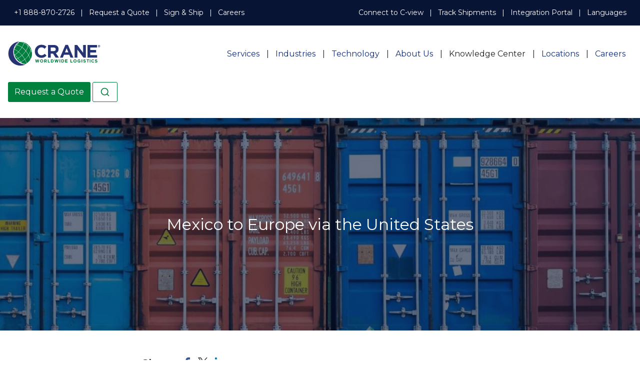

--- FILE ---
content_type: text/html; charset=utf-8
request_url: https://www.craneww.com/knowledge-center/latest-news-and-info/shipping-from-mexico-to-anywhere-in-europe/
body_size: 23858
content:
<!DOCTYPE html><html lang="en"><head><link rel="canonical" href="https://www.craneww.com/knowledge-center/latest-news-and-info/shipping-from-mexico-to-anywhere-in-europe/" /><meta charset="utf-8"><meta http-equiv="X-UA-Compatible" content="IE=edge,chrome=1"><meta name="viewport" content="width=device-width, initial-scale=1"><title>Shipping from Mexico to anywhere in Europe - Crane Worldwide Logistics</title><meta name="description" content="We are committed to providing affordable freight forwarding services for businesses interested in shipping goods from Mexico to Europe markets. Our experts can help you overcome cross-border obstacles when shipping from Mexico to Europe. If you need help moving cargo overseas, contact us today!">      <script type="application/ld+json">{"@context":"https://schema.org","@type":"Organization","name":"Crane Worldwide Logistics","url":"https://www.craneww.com/","logo":"https://www.craneww.com/site/templates/dist/img/logo-crane.svg"}</script><meta property="og:title" content="Shipping from Mexico to anywhere in Europe - Crane Worldwide Logistics" /><meta property="og:description" content="We are committed to providing affordable freight forwarding services for businesses interested in shipping goods from Mexico to Europe markets. Our experts can help you overcome cross-border obstacles when shipping from Mexico to Europe. If you need help moving cargo overseas, contact us today!" /><meta property="og:url" content="https://www.craneww.com/knowledge-center/latest-news-and-info/shipping-from-mexico-to-anywhere-in-europe/" /><meta property="og:image" content="https://www.craneww.com/site/assets/files/3653/full_wall_of_shipping_containers.jpg"><meta property="og:image:type" content="image/jpg"><meta property="og:image:width" content="1200"><meta property="og:image:height" content="800"><link rel="shortcut icon" href="/favicon.ico"><link href="https://fonts.googleapis.com/css?family=Montserrat:300,400,400i,600,700" rel="stylesheet"><link rel="stylesheet" href="/site/assets/pwpc/pwpc-f455a276006c1274376289763a9457c31fa07fb9.css"><script charset="utf-8" src="https://api-gateway.scriptintel.io/service/visitorintel/visitorTag/273168/script.js?apiKey=MjczMTY4MmM1ZmMyN2UtODlkMi00Nzk5LTk5MzMtYTc0MjVlNTRiZjNi"></script><meta name="google-site-verification" content="kSp7uBLzQ7KcO_smBGKxT-4Mc_QoyyDHKRA5tRRqJJM" /><script>(function(w,d,s,l,i){w[l]=w[l]||[];w[l].push({'gtm.start':new Date().getTime(),event:'gtm.js'});var f=d.getElementsByTagName(s)[0],j=d.createElement(s),dl=l!='dataLayer'?'&l='+l:'';j.async=!0;j.src='https://www.googletagmanager.com/gtm.js?id='+i+dl;f.parentNode.insertBefore(j,f)})(window,document,'script','dataLayer','GTM-W5W9NR5P')</script><script async src="https://www.googletagmanager.com/gtag/js?id=G-NXF8CDBRTC"></script><script>
window.dataLayer = window.dataLayer || [];
function gtag(){dataLayer.push(arguments);}
gtag('js', new Date());

gtag('config', 'G-NXF8CDBRTC');</script><script>_linkedin_partner_id="10425";window._linkedin_data_partner_ids=window._linkedin_data_partner_ids||[];window._linkedin_data_partner_ids.push(_linkedin_partner_id)</script><script>(function(){var s=document.getElementsByTagName("script")[0];var b=document.createElement("script");b.type="text/javascript";b.async=!0;b.src="https://snap.licdn.com/li.lms-analytics/insight.min.js";s.parentNode.insertBefore(b,s)})()</script><script>_linkedin_partner_id="542788";window._linkedin_data_partner_ids=window._linkedin_data_partner_ids||[];window._linkedin_data_partner_ids.push(_linkedin_partner_id)</script><script>(function(){var s=document.getElementsByTagName("script")[0];var b=document.createElement("script");b.type="text/javascript";b.async=!0;b.src="https://snap.licdn.com/li.lms-analytics/insight.min.js";s.parentNode.insertBefore(b,s)})()</script><noscript> <img height="1" width="1" style="display:none;" alt="" src="https://px.ads.linkedin.com/collect/?pid=542788&fmt=gif" /> </noscript><script>var _tvr=1;var _powt='ExSptP9ISEi+3R7Y5uHhRG8AcgBnADEAZgAxADkAMQBjADcAMAA=';(function(){var s=document.createElement('script');s.type='text/javascript';s.src=('https:'==document.location.protocol?'https://':'http://')+'powebtraffic.crm.powerobjects.net/powt.js.aspx';var hs=document.getElementsByTagName('script')[0];hs.parentNode.insertBefore(s,hs)})()</script><script>(function(c,l,a,r,i,t,y){c[a]=c[a]||function(){(c[a].q=c[a].q||[]).push(arguments)};t=l.createElement(r);t.async=1;t.src="https://www.clarity.ms/tag/"+i;y=l.getElementsByTagName(r)[0];y.parentNode.insertBefore(t,y)})(window,document,"clarity","script","3vjin1ulno")</script><div id="d1XMBzDfUCQxz7YmnC2mUl3qJGBNdoqdVIJlsnXDRCzE"></div><script src="https://mktdplp102cdn.azureedge.net/public/latest/js/ws-tracking.js?v=1.84.2007"></script><div class="d365-mkt-config" style="display:none" data-website-id="1XMBzDfUCQxz7YmnC2mUl3qJGBNdoqdVIJlsnXDRCzE" data-hostname="82416f33396b4f7e9803965e8d096e16.svc.dynamics.com"></div></head><body><noscript><iframe src="https://www.googletagmanager.com/ns.html?id=GTM-W5W9NR5P" height="0" width="0" style="display:none;visibility:hidden"></iframe></noscript><svg class="svg-symbols" xmlns="http://www.w3.org/2000/svg">
<symbol id="icon-activity" viewBox="0 0 24 24"><polyline points="22 12 18 12 15 21 9 3 6 12 2 12"/></symbol>
<symbol id="icon-airplay" viewBox="0 0 24 24"><path d="M5 17H4a2 2 0 0 1-2-2V5a2 2 0 0 1 2-2h16a2 2 0 0 1 2 2v10a2 2 0 0 1-2 2h-1"/><polygon points="12 15 17 21 7 21 12 15"/></symbol>
<symbol id="icon-alert-circle" viewBox="0 0 24 24"><circle cx="12" cy="12" r="10"/><line x1="12" y1="8" x2="12" y2="12"/><line x1="12" y1="16" x2="12" y2="16"/></symbol>
<symbol id="icon-alert-octagon" viewBox="0 0 24 24"><polygon points="7.86 2 16.14 2 22 7.86 22 16.14 16.14 22 7.86 22 2 16.14 2 7.86 7.86 2"/><line x1="12" y1="8" x2="12" y2="12"/><line x1="12" y1="16" x2="12" y2="16"/></symbol>
<symbol id="icon-alert-triangle" viewBox="0 0 24 24"><path d="M10.29 3.86L1.82 18a2 2 0 0 0 1.71 3h16.94a2 2 0 0 0 1.71-3L13.71 3.86a2 2 0 0 0-3.42 0z"/><line x1="12" y1="9" x2="12" y2="13"/><line x1="12" y1="17" x2="12" y2="17"/></symbol>
<symbol id="icon-align-center" viewBox="0 0 24 24"><line x1="18" y1="10" x2="6" y2="10"/><line x1="21" y1="6" x2="3" y2="6"/><line x1="21" y1="14" x2="3" y2="14"/><line x1="18" y1="18" x2="6" y2="18"/></symbol>
<symbol id="icon-align-justify" viewBox="0 0 24 24"><line x1="21" y1="10" x2="3" y2="10"/><line x1="21" y1="6" x2="3" y2="6"/><line x1="21" y1="14" x2="3" y2="14"/><line x1="21" y1="18" x2="3" y2="18"/></symbol>
<symbol id="icon-align-left" viewBox="0 0 24 24"><line x1="17" y1="10" x2="3" y2="10"/><line x1="21" y1="6" x2="3" y2="6"/><line x1="21" y1="14" x2="3" y2="14"/><line x1="17" y1="18" x2="3" y2="18"/></symbol>
<symbol id="icon-align-right" viewBox="0 0 24 24"><line x1="21" y1="10" x2="7" y2="10"/><line x1="21" y1="6" x2="3" y2="6"/><line x1="21" y1="14" x2="3" y2="14"/><line x1="21" y1="18" x2="7" y2="18"/></symbol>
<symbol id="icon-anchor" viewBox="0 0 24 24"><circle cx="12" cy="5" r="3"/><line x1="12" y1="22" x2="12" y2="8"/><path d="M5 12H2a10 10 0 0 0 20 0h-3"/></symbol>
<symbol id="icon-aperture" viewBox="0 0 24 24"><circle cx="12" cy="12" r="10"/><line x1="14.31" y1="8" x2="20.05" y2="17.94"/><line x1="9.69" y1="8" x2="21.17" y2="8"/><line x1="7.38" y1="12" x2="13.12" y2="2.06"/><line x1="9.69" y1="16" x2="3.95" y2="6.06"/><line x1="14.31" y1="16" x2="2.83" y2="16"/><line x1="16.62" y1="12" x2="10.88" y2="21.94"/></symbol>
<symbol id="icon-archive" viewBox="0 0 24 24"><polyline points="21 8 21 21 3 21 3 8"/><rect x="1" y="3" width="22" height="5"/><line x1="10" y1="12" x2="14" y2="12"/></symbol>
<symbol id="icon-arrow-down-circle" viewBox="0 0 24 24"><circle cx="12" cy="12" r="10"/><polyline points="8 12 12 16 16 12"/><line x1="12" y1="8" x2="12" y2="16"/></symbol>
<symbol id="icon-arrow-down-left" viewBox="0 0 24 24"><line x1="17" y1="7" x2="7" y2="17"/><polyline points="17 17 7 17 7 7"/></symbol>
<symbol id="icon-arrow-down-right" viewBox="0 0 24 24"><line x1="7" y1="7" x2="17" y2="17"/><polyline points="17 7 17 17 7 17"/></symbol>
<symbol id="icon-arrow-down" viewBox="0 0 24 24"><line x1="12" y1="5" x2="12" y2="19"/><polyline points="19 12 12 19 5 12"/></symbol>
<symbol id="icon-arrow-left-circle" viewBox="0 0 24 24"><circle cx="12" cy="12" r="10"/><polyline points="12 8 8 12 12 16"/><line x1="16" y1="12" x2="8" y2="12"/></symbol>
<symbol id="icon-arrow-left" viewBox="0 0 24 24"><line x1="19" y1="12" x2="5" y2="12"/><polyline points="12 19 5 12 12 5"/></symbol>
<symbol id="icon-arrow-right-circle" viewBox="0 0 24 24"><circle cx="12" cy="12" r="10"/><polyline points="12 16 16 12 12 8"/><line x1="8" y1="12" x2="16" y2="12"/></symbol>
<symbol id="icon-arrow-right" viewBox="0 0 24 24"><line x1="5" y1="12" x2="19" y2="12"/><polyline points="12 5 19 12 12 19"/></symbol>
<symbol id="icon-arrow-up-circle" viewBox="0 0 24 24"><circle cx="12" cy="12" r="10"/><polyline points="16 12 12 8 8 12"/><line x1="12" y1="16" x2="12" y2="8"/></symbol>
<symbol id="icon-arrow-up-left" viewBox="0 0 24 24"><line x1="17" y1="17" x2="7" y2="7"/><polyline points="7 17 7 7 17 7"/></symbol>
<symbol id="icon-arrow-up-right" viewBox="0 0 24 24"><line x1="7" y1="17" x2="17" y2="7"/><polyline points="7 7 17 7 17 17"/></symbol>
<symbol id="icon-arrow-up" viewBox="0 0 24 24"><line x1="12" y1="19" x2="12" y2="5"/><polyline points="5 12 12 5 19 12"/></symbol>
<symbol id="icon-at-sign" viewBox="0 0 24 24"><circle cx="12" cy="12" r="4"/><path d="M16 8v5a3 3 0 0 0 6 0v-1a10 10 0 1 0-3.92 7.94"/></symbol>
<symbol id="icon-award" viewBox="0 0 24 24"><circle cx="12" cy="8" r="7"/><polyline points="8.21 13.89 7 23 12 20 17 23 15.79 13.88"/></symbol>
<symbol id="icon-bar-chart-2" viewBox="0 0 24 24"><line x1="18" y1="20" x2="18" y2="10"/><line x1="12" y1="20" x2="12" y2="4"/><line x1="6" y1="20" x2="6" y2="14"/></symbol>
<symbol id="icon-bar-chart" viewBox="0 0 24 24"><line x1="12" y1="20" x2="12" y2="10"/><line x1="18" y1="20" x2="18" y2="4"/><line x1="6" y1="20" x2="6" y2="16"/></symbol>
<symbol id="icon-battery-charging" viewBox="0 0 24 24"><path d="M5 18H3a2 2 0 0 1-2-2V8a2 2 0 0 1 2-2h3.19M15 6h2a2 2 0 0 1 2 2v8a2 2 0 0 1-2 2h-3.19"/><line x1="23" y1="13" x2="23" y2="11"/><polyline points="11 6 7 12 13 12 9 18"/></symbol>
<symbol id="icon-battery" viewBox="0 0 24 24"><rect x="1" y="6" width="18" height="12" rx="2" ry="2"/><line x1="23" y1="13" x2="23" y2="11"/></symbol>
<symbol id="icon-bell-off" viewBox="0 0 24 24"><path d="M13.73 21a2 2 0 0 1-3.46 0"/><path d="M18.63 13A17.89 17.89 0 0 1 18 8"/><path d="M6.26 6.26A5.86 5.86 0 0 0 6 8c0 7-3 9-3 9h14"/><path d="M18 8a6 6 0 0 0-9.33-5"/><line x1="1" y1="1" x2="23" y2="23"/></symbol>
<symbol id="icon-bell" viewBox="0 0 24 24"><path d="M18 8A6 6 0 0 0 6 8c0 7-3 9-3 9h18s-3-2-3-9"/><path d="M13.73 21a2 2 0 0 1-3.46 0"/></symbol>
<symbol id="icon-bluetooth" viewBox="0 0 24 24"><polyline points="6.5 6.5 17.5 17.5 12 23 12 1 17.5 6.5 6.5 17.5"/></symbol>
<symbol id="icon-bold" viewBox="0 0 24 24"><path d="M6 4h8a4 4 0 0 1 4 4 4 4 0 0 1-4 4H6z"/><path d="M6 12h9a4 4 0 0 1 4 4 4 4 0 0 1-4 4H6z"/></symbol>
<symbol id="icon-book-open" viewBox="0 0 24 24"><path d="M2 3h6a4 4 0 0 1 4 4v14a3 3 0 0 0-3-3H2z"/><path d="M22 3h-6a4 4 0 0 0-4 4v14a3 3 0 0 1 3-3h7z"/></symbol>
<symbol id="icon-book" viewBox="0 0 24 24"><path d="M4 19.5A2.5 2.5 0 0 1 6.5 17H20"/><path d="M6.5 2H20v20H6.5A2.5 2.5 0 0 1 4 19.5v-15A2.5 2.5 0 0 1 6.5 2z"/></symbol>
<symbol id="icon-bookmark" viewBox="0 0 24 24"><path d="M19 21l-7-5-7 5V5a2 2 0 0 1 2-2h10a2 2 0 0 1 2 2z"/></symbol>
<symbol id="icon-box" viewBox="0 0 24 24"><path d="M21 16V8a2 2 0 0 0-1-1.73l-7-4a2 2 0 0 0-2 0l-7 4A2 2 0 0 0 3 8v8a2 2 0 0 0 1 1.73l7 4a2 2 0 0 0 2 0l7-4A2 2 0 0 0 21 16z"/><polyline points="3.27 6.96 12 12.01 20.73 6.96"/><line x1="12" y1="22.08" x2="12" y2="12"/></symbol>
<symbol id="icon-briefcase" viewBox="0 0 24 24"><rect x="2" y="7" width="20" height="14" rx="2" ry="2"/><path d="M16 21V5a2 2 0 0 0-2-2h-4a2 2 0 0 0-2 2v16"/></symbol>
<symbol id="icon-calendar" viewBox="0 0 24 24"><rect x="3" y="4" width="18" height="18" rx="2" ry="2"/><line x1="16" y1="2" x2="16" y2="6"/><line x1="8" y1="2" x2="8" y2="6"/><line x1="3" y1="10" x2="21" y2="10"/></symbol>
<symbol id="icon-camera-off" viewBox="0 0 24 24"><line x1="1" y1="1" x2="23" y2="23"/><path d="M21 21H3a2 2 0 0 1-2-2V8a2 2 0 0 1 2-2h3m3-3h6l2 3h4a2 2 0 0 1 2 2v9.34m-7.72-2.06a4 4 0 1 1-5.56-5.56"/></symbol>
<symbol id="icon-camera" viewBox="0 0 24 24"><path d="M23 19a2 2 0 0 1-2 2H3a2 2 0 0 1-2-2V8a2 2 0 0 1 2-2h4l2-3h6l2 3h4a2 2 0 0 1 2 2z"/><circle cx="12" cy="13" r="4"/></symbol>
<symbol id="icon-cast" viewBox="0 0 24 24"><path d="M2 16.1A5 5 0 0 1 5.9 20M2 12.05A9 9 0 0 1 9.95 20M2 8V6a2 2 0 0 1 2-2h16a2 2 0 0 1 2 2v12a2 2 0 0 1-2 2h-6"/><line x1="2" y1="20" x2="2" y2="20"/></symbol>
<symbol id="icon-check-circle" viewBox="0 0 24 24"><path d="M22 11.08V12a10 10 0 1 1-5.93-9.14"/><polyline points="22 4 12 14.01 9 11.01"/></symbol>
<symbol id="icon-check-square" viewBox="0 0 24 24"><polyline points="9 11 12 14 22 4"/><path d="M21 12v7a2 2 0 0 1-2 2H5a2 2 0 0 1-2-2V5a2 2 0 0 1 2-2h11"/></symbol>
<symbol id="icon-check" viewBox="0 0 24 24"><polyline points="20 6 9 17 4 12"/></symbol>
<symbol id="icon-chevron-down" viewBox="0 0 24 24"><polyline points="6 9 12 15 18 9"/></symbol>
<symbol id="icon-chevron-left" viewBox="0 0 24 24"><polyline points="15 18 9 12 15 6"/></symbol>
<symbol id="icon-chevron-right" viewBox="0 0 24 24"><polyline points="9 18 15 12 9 6"/></symbol>
<symbol id="icon-chevron-up" viewBox="0 0 24 24"><polyline points="18 15 12 9 6 15"/></symbol>
<symbol id="icon-chevrons-down" viewBox="0 0 24 24"><polyline points="7 13 12 18 17 13"/><polyline points="7 6 12 11 17 6"/></symbol>
<symbol id="icon-chevrons-left" viewBox="0 0 24 24"><polyline points="11 17 6 12 11 7"/><polyline points="18 17 13 12 18 7"/></symbol>
<symbol id="icon-chevrons-right" viewBox="0 0 24 24"><polyline points="13 17 18 12 13 7"/><polyline points="6 17 11 12 6 7"/></symbol>
<symbol id="icon-chevrons-up" viewBox="0 0 24 24"><polyline points="17 11 12 6 7 11"/><polyline points="17 18 12 13 7 18"/></symbol>
<symbol id="icon-chrome" viewBox="0 0 24 24"><circle cx="12" cy="12" r="10"/><circle cx="12" cy="12" r="4"/><line x1="21.17" y1="8" x2="12" y2="8"/><line x1="3.95" y1="6.06" x2="8.54" y2="14"/><line x1="10.88" y1="21.94" x2="15.46" y2="14"/></symbol>
<symbol id="icon-circle" viewBox="0 0 24 24"><circle cx="12" cy="12" r="10"/></symbol>
<symbol id="icon-clipboard" viewBox="0 0 24 24"><path d="M16 4h2a2 2 0 0 1 2 2v14a2 2 0 0 1-2 2H6a2 2 0 0 1-2-2V6a2 2 0 0 1 2-2h2"/><rect x="8" y="2" width="8" height="4" rx="1" ry="1"/></symbol>
<symbol id="icon-clock" viewBox="0 0 24 24"><circle cx="12" cy="12" r="10"/><polyline points="12 6 12 12 16 14"/></symbol>
<symbol id="icon-cloud-drizzle" viewBox="0 0 24 24"><line x1="8" y1="19" x2="8" y2="21"/><line x1="8" y1="13" x2="8" y2="15"/><line x1="16" y1="19" x2="16" y2="21"/><line x1="16" y1="13" x2="16" y2="15"/><line x1="12" y1="21" x2="12" y2="23"/><line x1="12" y1="15" x2="12" y2="17"/><path d="M20 16.58A5 5 0 0 0 18 7h-1.26A8 8 0 1 0 4 15.25"/></symbol>
<symbol id="icon-cloud-lightning" viewBox="0 0 24 24"><path d="M19 16.9A5 5 0 0 0 18 7h-1.26a8 8 0 1 0-11.62 9"/><polyline points="13 11 9 17 15 17 11 23"/></symbol>
<symbol id="icon-cloud-off" viewBox="0 0 24 24"><path d="M22.61 16.95A5 5 0 0 0 18 10h-1.26a8 8 0 0 0-7.05-6M5 5a8 8 0 0 0 4 15h9a5 5 0 0 0 1.7-.3"/><line x1="1" y1="1" x2="23" y2="23"/></symbol>
<symbol id="icon-cloud-rain" viewBox="0 0 24 24"><line x1="16" y1="13" x2="16" y2="21"/><line x1="8" y1="13" x2="8" y2="21"/><line x1="12" y1="15" x2="12" y2="23"/><path d="M20 16.58A5 5 0 0 0 18 7h-1.26A8 8 0 1 0 4 15.25"/></symbol>
<symbol id="icon-cloud-snow" viewBox="0 0 24 24"><path d="M20 17.58A5 5 0 0 0 18 8h-1.26A8 8 0 1 0 4 16.25"/><line x1="8" y1="16" x2="8" y2="16"/><line x1="8" y1="20" x2="8" y2="20"/><line x1="12" y1="18" x2="12" y2="18"/><line x1="12" y1="22" x2="12" y2="22"/><line x1="16" y1="16" x2="16" y2="16"/><line x1="16" y1="20" x2="16" y2="20"/></symbol>
<symbol id="icon-cloud" viewBox="0 0 24 24"><path d="M18 10h-1.26A8 8 0 1 0 9 20h9a5 5 0 0 0 0-10z"/></symbol>
<symbol id="icon-code" viewBox="0 0 24 24"><polyline points="16 18 22 12 16 6"/><polyline points="8 6 2 12 8 18"/></symbol>
<symbol id="icon-codepen" viewBox="0 0 24 24"><polygon points="12 2 22 8.5 22 15.5 12 22 2 15.5 2 8.5 12 2"/><line x1="12" y1="22" x2="12" y2="15.5"/><polyline points="22 8.5 12 15.5 2 8.5"/><polyline points="2 15.5 12 8.5 22 15.5"/><line x1="12" y1="2" x2="12" y2="8.5"/></symbol>
<symbol id="icon-codesandbox" viewBox="0 0 24 24"><path d="M21 16V8a2 2 0 0 0-1-1.73l-7-4a2 2 0 0 0-2 0l-7 4A2 2 0 0 0 3 8v8a2 2 0 0 0 1 1.73l7 4a2 2 0 0 0 2 0l7-4A2 2 0 0 0 21 16z"/><polyline points="7.5 4.21 12 6.81 16.5 4.21"/><polyline points="7.5 19.79 7.5 14.6 3 12"/><polyline points="21 12 16.5 14.6 16.5 19.79"/><polyline points="3.27 6.96 12 12.01 20.73 6.96"/><line x1="12" y1="22.08" x2="12" y2="12"/></symbol>
<symbol id="icon-coffee" viewBox="0 0 24 24"><path d="M18 8h1a4 4 0 0 1 0 8h-1"/><path d="M2 8h16v9a4 4 0 0 1-4 4H6a4 4 0 0 1-4-4V8z"/><line x1="6" y1="1" x2="6" y2="4"/><line x1="10" y1="1" x2="10" y2="4"/><line x1="14" y1="1" x2="14" y2="4"/></symbol>
<symbol id="icon-columns" viewBox="0 0 24 24"><path d="M12 3h7a2 2 0 0 1 2 2v14a2 2 0 0 1-2 2h-7m0-18H5a2 2 0 0 0-2 2v14a2 2 0 0 0 2 2h7m0-18v18"/></symbol>
<symbol id="icon-command" viewBox="0 0 24 24"><path d="M18 3a3 3 0 0 0-3 3v12a3 3 0 0 0 3 3 3 3 0 0 0 3-3 3 3 0 0 0-3-3H6a3 3 0 0 0-3 3 3 3 0 0 0 3 3 3 3 0 0 0 3-3V6a3 3 0 0 0-3-3 3 3 0 0 0-3 3 3 3 0 0 0 3 3h12a3 3 0 0 0 3-3 3 3 0 0 0-3-3z"/></symbol>
<symbol id="icon-compass" viewBox="0 0 24 24"><circle cx="12" cy="12" r="10"/><polygon points="16.24 7.76 14.12 14.12 7.76 16.24 9.88 9.88 16.24 7.76"/></symbol>
<symbol id="icon-copy" viewBox="0 0 24 24"><rect x="9" y="9" width="13" height="13" rx="2" ry="2"/><path d="M5 15H4a2 2 0 0 1-2-2V4a2 2 0 0 1 2-2h9a2 2 0 0 1 2 2v1"/></symbol>
<symbol id="icon-corner-down-left" viewBox="0 0 24 24"><polyline points="9 10 4 15 9 20"/><path d="M20 4v7a4 4 0 0 1-4 4H4"/></symbol>
<symbol id="icon-corner-down-right" viewBox="0 0 24 24"><polyline points="15 10 20 15 15 20"/><path d="M4 4v7a4 4 0 0 0 4 4h12"/></symbol>
<symbol id="icon-corner-left-down" viewBox="0 0 24 24"><polyline points="14 15 9 20 4 15"/><path d="M20 4h-7a4 4 0 0 0-4 4v12"/></symbol>
<symbol id="icon-corner-left-up" viewBox="0 0 24 24"><polyline points="14 9 9 4 4 9"/><path d="M20 20h-7a4 4 0 0 1-4-4V4"/></symbol>
<symbol id="icon-corner-right-down" viewBox="0 0 24 24"><polyline points="10 15 15 20 20 15"/><path d="M4 4h7a4 4 0 0 1 4 4v12"/></symbol>
<symbol id="icon-corner-right-up" viewBox="0 0 24 24"><polyline points="10 9 15 4 20 9"/><path d="M4 20h7a4 4 0 0 0 4-4V4"/></symbol>
<symbol id="icon-corner-up-left" viewBox="0 0 24 24"><polyline points="9 14 4 9 9 4"/><path d="M20 20v-7a4 4 0 0 0-4-4H4"/></symbol>
<symbol id="icon-corner-up-right" viewBox="0 0 24 24"><polyline points="15 14 20 9 15 4"/><path d="M4 20v-7a4 4 0 0 1 4-4h12"/></symbol>
<symbol id="icon-cpu" viewBox="0 0 24 24"><rect x="4" y="4" width="16" height="16" rx="2" ry="2"/><rect x="9" y="9" width="6" height="6"/><line x1="9" y1="1" x2="9" y2="4"/><line x1="15" y1="1" x2="15" y2="4"/><line x1="9" y1="20" x2="9" y2="23"/><line x1="15" y1="20" x2="15" y2="23"/><line x1="20" y1="9" x2="23" y2="9"/><line x1="20" y1="14" x2="23" y2="14"/><line x1="1" y1="9" x2="4" y2="9"/><line x1="1" y1="14" x2="4" y2="14"/></symbol>
<symbol id="icon-credit-card" viewBox="0 0 24 24"><rect x="1" y="4" width="22" height="16" rx="2" ry="2"/><line x1="1" y1="10" x2="23" y2="10"/></symbol>
<symbol id="icon-crop" viewBox="0 0 24 24"><path d="M6.13 1L6 16a2 2 0 0 0 2 2h15"/><path d="M1 6.13L16 6a2 2 0 0 1 2 2v15"/></symbol>
<symbol id="icon-crosshair" viewBox="0 0 24 24"><circle cx="12" cy="12" r="10"/><line x1="22" y1="12" x2="18" y2="12"/><line x1="6" y1="12" x2="2" y2="12"/><line x1="12" y1="6" x2="12" y2="2"/><line x1="12" y1="22" x2="12" y2="18"/></symbol>
<symbol id="icon-database" viewBox="0 0 24 24"><ellipse cx="12" cy="5" rx="9" ry="3"/><path d="M21 12c0 1.66-4 3-9 3s-9-1.34-9-3"/><path d="M3 5v14c0 1.66 4 3 9 3s9-1.34 9-3V5"/></symbol>
<symbol id="icon-delete" viewBox="0 0 24 24"><path d="M21 4H8l-7 8 7 8h13a2 2 0 0 0 2-2V6a2 2 0 0 0-2-2z"/><line x1="18" y1="9" x2="12" y2="15"/><line x1="12" y1="9" x2="18" y2="15"/></symbol>
<symbol id="icon-disc" viewBox="0 0 24 24"><circle cx="12" cy="12" r="10"/><circle cx="12" cy="12" r="3"/></symbol>
<symbol id="icon-dollar-sign" viewBox="0 0 24 24"><line x1="12" y1="1" x2="12" y2="23"/><path d="M17 5H9.5a3.5 3.5 0 0 0 0 7h5a3.5 3.5 0 0 1 0 7H6"/></symbol>
<symbol id="icon-download-cloud" viewBox="0 0 24 24"><polyline points="8 17 12 21 16 17"/><line x1="12" y1="12" x2="12" y2="21"/><path d="M20.88 18.09A5 5 0 0 0 18 9h-1.26A8 8 0 1 0 3 16.29"/></symbol>
<symbol id="icon-download" viewBox="0 0 24 24"><path d="M21 15v4a2 2 0 0 1-2 2H5a2 2 0 0 1-2-2v-4"/><polyline points="7 10 12 15 17 10"/><line x1="12" y1="15" x2="12" y2="3"/></symbol>
<symbol id="icon-droplet" viewBox="0 0 24 24"><path d="M12 2.69l5.66 5.66a8 8 0 1 1-11.31 0z"/></symbol>
<symbol id="icon-edit-2" viewBox="0 0 24 24"><path d="M17 3a2.828 2.828 0 1 1 4 4L7.5 20.5 2 22l1.5-5.5L17 3z"/></symbol>
<symbol id="icon-edit-3" viewBox="0 0 24 24"><path d="M12 20h9"/><path d="M16.5 3.5a2.121 2.121 0 0 1 3 3L7 19l-4 1 1-4L16.5 3.5z"/></symbol>
<symbol id="icon-edit" viewBox="0 0 24 24"><path d="M11 4H4a2 2 0 0 0-2 2v14a2 2 0 0 0 2 2h14a2 2 0 0 0 2-2v-7"/><path d="M18.5 2.5a2.121 2.121 0 0 1 3 3L12 15l-4 1 1-4 9.5-9.5z"/></symbol>
<symbol id="icon-external-link" viewBox="0 0 24 24"><path d="M18 13v6a2 2 0 0 1-2 2H5a2 2 0 0 1-2-2V8a2 2 0 0 1 2-2h6"/><polyline points="15 3 21 3 21 9"/><line x1="10" y1="14" x2="21" y2="3"/></symbol>
<symbol id="icon-eye-off" viewBox="0 0 24 24"><path d="M17.94 17.94A10.07 10.07 0 0 1 12 20c-7 0-11-8-11-8a18.45 18.45 0 0 1 5.06-5.94M9.9 4.24A9.12 9.12 0 0 1 12 4c7 0 11 8 11 8a18.5 18.5 0 0 1-2.16 3.19m-6.72-1.07a3 3 0 1 1-4.24-4.24"/><line x1="1" y1="1" x2="23" y2="23"/></symbol>
<symbol id="icon-eye" viewBox="0 0 24 24"><path d="M1 12s4-8 11-8 11 8 11 8-4 8-11 8-11-8-11-8z"/><circle cx="12" cy="12" r="3"/></symbol>
<symbol id="icon-facebook" viewBox="0 0 24 24"><path d="M18 2h-3a5 5 0 0 0-5 5v3H7v4h3v8h4v-8h3l1-4h-4V7a1 1 0 0 1 1-1h3z"/></symbol>
<symbol id="icon-fast-forward" viewBox="0 0 24 24"><polygon points="13 19 22 12 13 5 13 19"/><polygon points="2 19 11 12 2 5 2 19"/></symbol>
<symbol id="icon-feather" viewBox="0 0 24 24"><path d="M20.24 12.24a6 6 0 0 0-8.49-8.49L5 10.5V19h8.5z"/><line x1="16" y1="8" x2="2" y2="22"/><line x1="17.5" y1="15" x2="9" y2="15"/></symbol>
<symbol id="icon-figma" viewBox="0 0 24 24"><path d="M5 5.5A3.5 3.5 0 0 1 8.5 2H12v7H8.5A3.5 3.5 0 0 1 5 5.5z"/><path d="M12 2h3.5a3.5 3.5 0 1 1 0 7H12V2z"/><path d="M12 12.5a3.5 3.5 0 1 1 7 0 3.5 3.5 0 1 1-7 0z"/><path d="M5 19.5A3.5 3.5 0 0 1 8.5 16H12v3.5a3.5 3.5 0 1 1-7 0z"/><path d="M5 12.5A3.5 3.5 0 0 1 8.5 9H12v7H8.5A3.5 3.5 0 0 1 5 12.5z"/></symbol>
<symbol id="icon-file-minus" viewBox="0 0 24 24"><path d="M14 2H6a2 2 0 0 0-2 2v16a2 2 0 0 0 2 2h12a2 2 0 0 0 2-2V8z"/><polyline points="14 2 14 8 20 8"/><line x1="9" y1="15" x2="15" y2="15"/></symbol>
<symbol id="icon-file-plus" viewBox="0 0 24 24"><path d="M14 2H6a2 2 0 0 0-2 2v16a2 2 0 0 0 2 2h12a2 2 0 0 0 2-2V8z"/><polyline points="14 2 14 8 20 8"/><line x1="12" y1="18" x2="12" y2="12"/><line x1="9" y1="15" x2="15" y2="15"/></symbol>
<symbol id="icon-file-text" viewBox="0 0 24 24"><path d="M14 2H6a2 2 0 0 0-2 2v16a2 2 0 0 0 2 2h12a2 2 0 0 0 2-2V8z"/><polyline points="14 2 14 8 20 8"/><line x1="16" y1="13" x2="8" y2="13"/><line x1="16" y1="17" x2="8" y2="17"/><polyline points="10 9 9 9 8 9"/></symbol>
<symbol id="icon-file" viewBox="0 0 24 24"><path d="M13 2H6a2 2 0 0 0-2 2v16a2 2 0 0 0 2 2h12a2 2 0 0 0 2-2V9z"/><polyline points="13 2 13 9 20 9"/></symbol>
<symbol id="icon-film" viewBox="0 0 24 24"><rect x="2" y="2" width="20" height="20" rx="2.18" ry="2.18"/><line x1="7" y1="2" x2="7" y2="22"/><line x1="17" y1="2" x2="17" y2="22"/><line x1="2" y1="12" x2="22" y2="12"/><line x1="2" y1="7" x2="7" y2="7"/><line x1="2" y1="17" x2="7" y2="17"/><line x1="17" y1="17" x2="22" y2="17"/><line x1="17" y1="7" x2="22" y2="7"/></symbol>
<symbol id="icon-filter" viewBox="0 0 24 24"><polygon points="22 3 2 3 10 12.46 10 19 14 21 14 12.46 22 3"/></symbol>
<symbol id="icon-flag" viewBox="0 0 24 24"><path d="M4 15s1-1 4-1 5 2 8 2 4-1 4-1V3s-1 1-4 1-5-2-8-2-4 1-4 1z"/><line x1="4" y1="22" x2="4" y2="15"/></symbol>
<symbol id="icon-folder-minus" viewBox="0 0 24 24"><path d="M22 19a2 2 0 0 1-2 2H4a2 2 0 0 1-2-2V5a2 2 0 0 1 2-2h5l2 3h9a2 2 0 0 1 2 2z"/><line x1="9" y1="14" x2="15" y2="14"/></symbol>
<symbol id="icon-folder-plus" viewBox="0 0 24 24"><path d="M22 19a2 2 0 0 1-2 2H4a2 2 0 0 1-2-2V5a2 2 0 0 1 2-2h5l2 3h9a2 2 0 0 1 2 2z"/><line x1="12" y1="11" x2="12" y2="17"/><line x1="9" y1="14" x2="15" y2="14"/></symbol>
<symbol id="icon-folder" viewBox="0 0 24 24"><path d="M22 19a2 2 0 0 1-2 2H4a2 2 0 0 1-2-2V5a2 2 0 0 1 2-2h5l2 3h9a2 2 0 0 1 2 2z"/></symbol>
<symbol id="icon-framer" viewBox="0 0 24 24"><path d="M5 16V9h14V2H5l14 14h-7m-7 0l7 7v-7m-7 0h7"/></symbol>
<symbol id="icon-frown" viewBox="0 0 24 24"><circle cx="12" cy="12" r="10"/><path d="M16 16s-1.5-2-4-2-4 2-4 2"/><line x1="9" y1="9" x2="9.01" y2="9"/><line x1="15" y1="9" x2="15.01" y2="9"/></symbol>
<symbol id="icon-gift" viewBox="0 0 24 24"><polyline points="20 12 20 22 4 22 4 12"/><rect x="2" y="7" width="20" height="5"/><line x1="12" y1="22" x2="12" y2="7"/><path d="M12 7H7.5a2.5 2.5 0 0 1 0-5C11 2 12 7 12 7z"/><path d="M12 7h4.5a2.5 2.5 0 0 0 0-5C13 2 12 7 12 7z"/></symbol>
<symbol id="icon-git-branch" viewBox="0 0 24 24"><line x1="6" y1="3" x2="6" y2="15"/><circle cx="18" cy="6" r="3"/><circle cx="6" cy="18" r="3"/><path d="M18 9a9 9 0 0 1-9 9"/></symbol>
<symbol id="icon-git-commit" viewBox="0 0 24 24"><circle cx="12" cy="12" r="4"/><line x1="1.05" y1="12" x2="7" y2="12"/><line x1="17.01" y1="12" x2="22.96" y2="12"/></symbol>
<symbol id="icon-git-merge" viewBox="0 0 24 24"><circle cx="18" cy="18" r="3"/><circle cx="6" cy="6" r="3"/><path d="M6 21V9a9 9 0 0 0 9 9"/></symbol>
<symbol id="icon-git-pull-request" viewBox="0 0 24 24"><circle cx="18" cy="18" r="3"/><circle cx="6" cy="6" r="3"/><path d="M13 6h3a2 2 0 0 1 2 2v7"/><line x1="6" y1="9" x2="6" y2="21"/></symbol>
<symbol id="icon-github" viewBox="0 0 24 24"><path d="M9 19c-5 1.5-5-2.5-7-3m14 6v-3.87a3.37 3.37 0 0 0-.94-2.61c3.14-.35 6.44-1.54 6.44-7A5.44 5.44 0 0 0 20 4.77 5.07 5.07 0 0 0 19.91 1S18.73.65 16 2.48a13.38 13.38 0 0 0-7 0C6.27.65 5.09 1 5.09 1A5.07 5.07 0 0 0 5 4.77a5.44 5.44 0 0 0-1.5 3.78c0 5.42 3.3 6.61 6.44 7A3.37 3.37 0 0 0 9 18.13V22"/></symbol>
<symbol id="icon-gitlab" viewBox="0 0 24 24"><path d="M22.65 14.39L12 22.13 1.35 14.39a.84.84 0 0 1-.3-.94l1.22-3.78 2.44-7.51A.42.42 0 0 1 4.82 2a.43.43 0 0 1 .58 0 .42.42 0 0 1 .11.18l2.44 7.49h8.1l2.44-7.51A.42.42 0 0 1 18.6 2a.43.43 0 0 1 .58 0 .42.42 0 0 1 .11.18l2.44 7.51L23 13.45a.84.84 0 0 1-.35.94z"/></symbol>
<symbol id="icon-globe" viewBox="0 0 24 24"><circle cx="12" cy="12" r="10"/><line x1="2" y1="12" x2="22" y2="12"/><path d="M12 2a15.3 15.3 0 0 1 4 10 15.3 15.3 0 0 1-4 10 15.3 15.3 0 0 1-4-10 15.3 15.3 0 0 1 4-10z"/></symbol>
<symbol id="icon-grid" viewBox="0 0 24 24"><rect x="3" y="3" width="7" height="7"/><rect x="14" y="3" width="7" height="7"/><rect x="14" y="14" width="7" height="7"/><rect x="3" y="14" width="7" height="7"/></symbol>
<symbol id="icon-hard-drive" viewBox="0 0 24 24"><line x1="22" y1="12" x2="2" y2="12"/><path d="M5.45 5.11L2 12v6a2 2 0 0 0 2 2h16a2 2 0 0 0 2-2v-6l-3.45-6.89A2 2 0 0 0 16.76 4H7.24a2 2 0 0 0-1.79 1.11z"/><line x1="6" y1="16" x2="6" y2="16"/><line x1="10" y1="16" x2="10" y2="16"/></symbol>
<symbol id="icon-hash" viewBox="0 0 24 24"><line x1="4" y1="9" x2="20" y2="9"/><line x1="4" y1="15" x2="20" y2="15"/><line x1="10" y1="3" x2="8" y2="21"/><line x1="16" y1="3" x2="14" y2="21"/></symbol>
<symbol id="icon-headphones" viewBox="0 0 24 24"><path d="M3 18v-6a9 9 0 0 1 18 0v6"/><path d="M21 19a2 2 0 0 1-2 2h-1a2 2 0 0 1-2-2v-3a2 2 0 0 1 2-2h3zM3 19a2 2 0 0 0 2 2h1a2 2 0 0 0 2-2v-3a2 2 0 0 0-2-2H3z"/></symbol>
<symbol id="icon-heart" viewBox="0 0 24 24"><path d="M20.84 4.61a5.5 5.5 0 0 0-7.78 0L12 5.67l-1.06-1.06a5.5 5.5 0 0 0-7.78 7.78l1.06 1.06L12 21.23l7.78-7.78 1.06-1.06a5.5 5.5 0 0 0 0-7.78z"/></symbol>
<symbol id="icon-help-circle" viewBox="0 0 24 24"><circle cx="12" cy="12" r="10"/><path d="M9.09 9a3 3 0 0 1 5.83 1c0 2-3 3-3 3"/><line x1="12" y1="17" x2="12" y2="17"/></symbol>
<symbol id="icon-hexagon" viewBox="0 0 24 24"><path d="M21 16V8a2 2 0 0 0-1-1.73l-7-4a2 2 0 0 0-2 0l-7 4A2 2 0 0 0 3 8v8a2 2 0 0 0 1 1.73l7 4a2 2 0 0 0 2 0l7-4A2 2 0 0 0 21 16z"/></symbol>
<symbol id="icon-home" viewBox="0 0 24 24"><path d="M3 9l9-7 9 7v11a2 2 0 0 1-2 2H5a2 2 0 0 1-2-2z"/><polyline points="9 22 9 12 15 12 15 22"/></symbol>
<symbol id="icon-image" viewBox="0 0 24 24"><rect x="3" y="3" width="18" height="18" rx="2" ry="2"/><circle cx="8.5" cy="8.5" r="1.5"/><polyline points="21 15 16 10 5 21"/></symbol>
<symbol id="icon-inbox" viewBox="0 0 24 24"><polyline points="22 12 16 12 14 15 10 15 8 12 2 12"/><path d="M5.45 5.11L2 12v6a2 2 0 0 0 2 2h16a2 2 0 0 0 2-2v-6l-3.45-6.89A2 2 0 0 0 16.76 4H7.24a2 2 0 0 0-1.79 1.11z"/></symbol>
<symbol id="icon-info" viewBox="0 0 24 24"><circle cx="12" cy="12" r="10"/><line x1="12" y1="16" x2="12" y2="12"/><line x1="12" y1="8" x2="12" y2="8"/></symbol>
<symbol id="icon-instagram" viewBox="0 0 24 24"><rect x="2" y="2" width="20" height="20" rx="5" ry="5"/><path d="M16 11.37A4 4 0 1 1 12.63 8 4 4 0 0 1 16 11.37z"/><line x1="17.5" y1="6.5" x2="17.5" y2="6.5"/></symbol>
<symbol id="icon-italic" viewBox="0 0 24 24"><line x1="19" y1="4" x2="10" y2="4"/><line x1="14" y1="20" x2="5" y2="20"/><line x1="15" y1="4" x2="9" y2="20"/></symbol>
<symbol id="icon-key" viewBox="0 0 24 24"><path d="M21 2l-2 2m-7.61 7.61a5.5 5.5 0 1 1-7.778 7.778 5.5 5.5 0 0 1 7.777-7.777zm0 0L15.5 7.5m0 0l3 3L22 7l-3-3m-3.5 3.5L19 4"/></symbol>
<symbol id="icon-layers" viewBox="0 0 24 24"><polygon points="12 2 2 7 12 12 22 7 12 2"/><polyline points="2 17 12 22 22 17"/><polyline points="2 12 12 17 22 12"/></symbol>
<symbol id="icon-layout" viewBox="0 0 24 24"><rect x="3" y="3" width="18" height="18" rx="2" ry="2"/><line x1="3" y1="9" x2="21" y2="9"/><line x1="9" y1="21" x2="9" y2="9"/></symbol>
<symbol id="icon-life-buoy" viewBox="0 0 24 24"><circle cx="12" cy="12" r="10"/><circle cx="12" cy="12" r="4"/><line x1="4.93" y1="4.93" x2="9.17" y2="9.17"/><line x1="14.83" y1="14.83" x2="19.07" y2="19.07"/><line x1="14.83" y1="9.17" x2="19.07" y2="4.93"/><line x1="14.83" y1="9.17" x2="18.36" y2="5.64"/><line x1="4.93" y1="19.07" x2="9.17" y2="14.83"/></symbol>
<symbol id="icon-link-2" viewBox="0 0 24 24"><path d="M15 7h3a5 5 0 0 1 5 5 5 5 0 0 1-5 5h-3m-6 0H6a5 5 0 0 1-5-5 5 5 0 0 1 5-5h3"/><line x1="8" y1="12" x2="16" y2="12"/></symbol>
<symbol id="icon-link" viewBox="0 0 24 24"><path d="M10 13a5 5 0 0 0 7.54.54l3-3a5 5 0 0 0-7.07-7.07l-1.72 1.71"/><path d="M14 11a5 5 0 0 0-7.54-.54l-3 3a5 5 0 0 0 7.07 7.07l1.71-1.71"/></symbol>
<symbol id="icon-linkedin" viewBox="0 0 24 24"><path d="M16 8a6 6 0 0 1 6 6v7h-4v-7a2 2 0 0 0-2-2 2 2 0 0 0-2 2v7h-4v-7a6 6 0 0 1 6-6z"/><rect x="2" y="9" width="4" height="12"/><circle cx="4" cy="4" r="2"/></symbol>
<symbol id="icon-list" viewBox="0 0 24 24"><line x1="8" y1="6" x2="21" y2="6"/><line x1="8" y1="12" x2="21" y2="12"/><line x1="8" y1="18" x2="21" y2="18"/><line x1="3" y1="6" x2="3" y2="6"/><line x1="3" y1="12" x2="3" y2="12"/><line x1="3" y1="18" x2="3" y2="18"/></symbol>
<symbol id="icon-loader" viewBox="0 0 24 24"><line x1="12" y1="2" x2="12" y2="6"/><line x1="12" y1="18" x2="12" y2="22"/><line x1="4.93" y1="4.93" x2="7.76" y2="7.76"/><line x1="16.24" y1="16.24" x2="19.07" y2="19.07"/><line x1="2" y1="12" x2="6" y2="12"/><line x1="18" y1="12" x2="22" y2="12"/><line x1="4.93" y1="19.07" x2="7.76" y2="16.24"/><line x1="16.24" y1="7.76" x2="19.07" y2="4.93"/></symbol>
<symbol id="icon-lock" viewBox="0 0 24 24"><rect x="3" y="11" width="18" height="11" rx="2" ry="2"/><path d="M7 11V7a5 5 0 0 1 10 0v4"/></symbol>
<symbol id="icon-log-in" viewBox="0 0 24 24"><path d="M15 3h4a2 2 0 0 1 2 2v14a2 2 0 0 1-2 2h-4"/><polyline points="10 17 15 12 10 7"/><line x1="15" y1="12" x2="3" y2="12"/></symbol>
<symbol id="icon-log-out" viewBox="0 0 24 24"><path d="M9 21H5a2 2 0 0 1-2-2V5a2 2 0 0 1 2-2h4"/><polyline points="16 17 21 12 16 7"/><line x1="21" y1="12" x2="9" y2="12"/></symbol>
<symbol id="icon-mail" viewBox="0 0 24 24"><path d="M4 4h16c1.1 0 2 .9 2 2v12c0 1.1-.9 2-2 2H4c-1.1 0-2-.9-2-2V6c0-1.1.9-2 2-2z"/><polyline points="22,6 12,13 2,6"/></symbol>
<symbol id="icon-map-pin" viewBox="0 0 24 24"><path d="M21 10c0 7-9 13-9 13s-9-6-9-13a9 9 0 0 1 18 0z"/><circle cx="12" cy="10" r="3"/></symbol>
<symbol id="icon-map" viewBox="0 0 24 24"><polygon points="1 6 1 22 8 18 16 22 23 18 23 2 16 6 8 2 1 6"/><line x1="8" y1="2" x2="8" y2="18"/><line x1="16" y1="6" x2="16" y2="22"/></symbol>
<symbol id="icon-maximize-2" viewBox="0 0 24 24"><polyline points="15 3 21 3 21 9"/><polyline points="9 21 3 21 3 15"/><line x1="21" y1="3" x2="14" y2="10"/><line x1="3" y1="21" x2="10" y2="14"/></symbol>
<symbol id="icon-maximize" viewBox="0 0 24 24"><path d="M8 3H5a2 2 0 0 0-2 2v3m18 0V5a2 2 0 0 0-2-2h-3m0 18h3a2 2 0 0 0 2-2v-3M3 16v3a2 2 0 0 0 2 2h3"/></symbol>
<symbol id="icon-meh" viewBox="0 0 24 24"><circle cx="12" cy="12" r="10"/><line x1="8" y1="15" x2="16" y2="15"/><line x1="9" y1="9" x2="9.01" y2="9"/><line x1="15" y1="9" x2="15.01" y2="9"/></symbol>
<symbol id="icon-menu" viewBox="0 0 24 24"><line x1="3" y1="12" x2="21" y2="12"/><line x1="3" y1="6" x2="21" y2="6"/><line x1="3" y1="18" x2="21" y2="18"/></symbol>
<symbol id="icon-message-circle" viewBox="0 0 24 24"><path d="M21 11.5a8.38 8.38 0 0 1-.9 3.8 8.5 8.5 0 0 1-7.6 4.7 8.38 8.38 0 0 1-3.8-.9L3 21l1.9-5.7a8.38 8.38 0 0 1-.9-3.8 8.5 8.5 0 0 1 4.7-7.6 8.38 8.38 0 0 1 3.8-.9h.5a8.48 8.48 0 0 1 8 8v.5z"/></symbol>
<symbol id="icon-message-square" viewBox="0 0 24 24"><path d="M21 15a2 2 0 0 1-2 2H7l-4 4V5a2 2 0 0 1 2-2h14a2 2 0 0 1 2 2z"/></symbol>
<symbol id="icon-mic-off" viewBox="0 0 24 24"><line x1="1" y1="1" x2="23" y2="23"/><path d="M9 9v3a3 3 0 0 0 5.12 2.12M15 9.34V4a3 3 0 0 0-5.94-.6"/><path d="M17 16.95A7 7 0 0 1 5 12v-2m14 0v2a7 7 0 0 1-.11 1.23"/><line x1="12" y1="19" x2="12" y2="23"/><line x1="8" y1="23" x2="16" y2="23"/></symbol>
<symbol id="icon-mic" viewBox="0 0 24 24"><path d="M12 1a3 3 0 0 0-3 3v8a3 3 0 0 0 6 0V4a3 3 0 0 0-3-3z"/><path d="M19 10v2a7 7 0 0 1-14 0v-2"/><line x1="12" y1="19" x2="12" y2="23"/><line x1="8" y1="23" x2="16" y2="23"/></symbol>
<symbol id="icon-minimize-2" viewBox="0 0 24 24"><polyline points="4 14 10 14 10 20"/><polyline points="20 10 14 10 14 4"/><line x1="14" y1="10" x2="21" y2="3"/><line x1="3" y1="21" x2="10" y2="14"/></symbol>
<symbol id="icon-minimize" viewBox="0 0 24 24"><path d="M8 3v3a2 2 0 0 1-2 2H3m18 0h-3a2 2 0 0 1-2-2V3m0 18v-3a2 2 0 0 1 2-2h3M3 16h3a2 2 0 0 1 2 2v3"/></symbol>
<symbol id="icon-minus-circle" viewBox="0 0 24 24"><circle cx="12" cy="12" r="10"/><line x1="8" y1="12" x2="16" y2="12"/></symbol>
<symbol id="icon-minus-square" viewBox="0 0 24 24"><rect x="3" y="3" width="18" height="18" rx="2" ry="2"/><line x1="8" y1="12" x2="16" y2="12"/></symbol>
<symbol id="icon-minus" viewBox="0 0 24 24"><line x1="5" y1="12" x2="19" y2="12"/></symbol>
<symbol id="icon-monitor" viewBox="0 0 24 24"><rect x="2" y="3" width="20" height="14" rx="2" ry="2"/><line x1="8" y1="21" x2="16" y2="21"/><line x1="12" y1="17" x2="12" y2="21"/></symbol>
<symbol id="icon-moon" viewBox="0 0 24 24"><path d="M21 12.79A9 9 0 1 1 11.21 3 7 7 0 0 0 21 12.79z"/></symbol>
<symbol id="icon-more-horizontal" viewBox="0 0 24 24"><circle cx="12" cy="12" r="1"/><circle cx="19" cy="12" r="1"/><circle cx="5" cy="12" r="1"/></symbol>
<symbol id="icon-more-vertical" viewBox="0 0 24 24"><circle cx="12" cy="12" r="1"/><circle cx="12" cy="5" r="1"/><circle cx="12" cy="19" r="1"/></symbol>
<symbol id="icon-mouse-pointer" viewBox="0 0 24 24"><path d="M3 3l7.07 16.97 2.51-7.39 7.39-2.51L3 3z"/><path d="M13 13l6 6"/></symbol>
<symbol id="icon-move" viewBox="0 0 24 24"><polyline points="5 9 2 12 5 15"/><polyline points="9 5 12 2 15 5"/><polyline points="15 19 12 22 9 19"/><polyline points="19 9 22 12 19 15"/><line x1="2" y1="12" x2="22" y2="12"/><line x1="12" y1="2" x2="12" y2="22"/></symbol>
<symbol id="icon-music" viewBox="0 0 24 24"><path d="M9 18V5l12-2v13"/><circle cx="6" cy="18" r="3"/><circle cx="18" cy="16" r="3"/></symbol>
<symbol id="icon-navigation-2" viewBox="0 0 24 24"><polygon points="12 2 19 21 12 17 5 21 12 2"/></symbol>
<symbol id="icon-navigation" viewBox="0 0 24 24"><polygon points="3 11 22 2 13 21 11 13 3 11"/></symbol>
<symbol id="icon-octagon" viewBox="0 0 24 24"><polygon points="7.86 2 16.14 2 22 7.86 22 16.14 16.14 22 7.86 22 2 16.14 2 7.86 7.86 2"/></symbol>
<symbol id="icon-package" viewBox="0 0 24 24"><line x1="16.5" y1="9.4" x2="7.5" y2="4.21"/><path d="M21 16V8a2 2 0 0 0-1-1.73l-7-4a2 2 0 0 0-2 0l-7 4A2 2 0 0 0 3 8v8a2 2 0 0 0 1 1.73l7 4a2 2 0 0 0 2 0l7-4A2 2 0 0 0 21 16z"/><polyline points="3.27 6.96 12 12.01 20.73 6.96"/><line x1="12" y1="22.08" x2="12" y2="12"/></symbol>
<symbol id="icon-paperclip" viewBox="0 0 24 24"><path d="M21.44 11.05l-9.19 9.19a6 6 0 0 1-8.49-8.49l9.19-9.19a4 4 0 0 1 5.66 5.66l-9.2 9.19a2 2 0 0 1-2.83-2.83l8.49-8.48"/></symbol>
<symbol id="icon-pause-circle" viewBox="0 0 24 24"><circle cx="12" cy="12" r="10"/><line x1="10" y1="15" x2="10" y2="9"/><line x1="14" y1="15" x2="14" y2="9"/></symbol>
<symbol id="icon-pause" viewBox="0 0 24 24"><rect x="6" y="4" width="4" height="16"/><rect x="14" y="4" width="4" height="16"/></symbol>
<symbol id="icon-pen-tool" viewBox="0 0 24 24"><path d="M12 19l7-7 3 3-7 7-3-3z"/><path d="M18 13l-1.5-7.5L2 2l3.5 14.5L13 18l5-5z"/><path d="M2 2l7.586 7.586"/><circle cx="11" cy="11" r="2"/></symbol>
<symbol id="icon-percent" viewBox="0 0 24 24"><line x1="19" y1="5" x2="5" y2="19"/><circle cx="6.5" cy="6.5" r="2.5"/><circle cx="17.5" cy="17.5" r="2.5"/></symbol>
<symbol id="icon-phone-call" viewBox="0 0 24 24"><path d="M15.05 5A5 5 0 0 1 19 8.95M15.05 1A9 9 0 0 1 23 8.94m-1 7.98v3a2 2 0 0 1-2.18 2 19.79 19.79 0 0 1-8.63-3.07 19.5 19.5 0 0 1-6-6 19.79 19.79 0 0 1-3.07-8.67A2 2 0 0 1 4.11 2h3a2 2 0 0 1 2 1.72 12.84 12.84 0 0 0 .7 2.81 2 2 0 0 1-.45 2.11L8.09 9.91a16 16 0 0 0 6 6l1.27-1.27a2 2 0 0 1 2.11-.45 12.84 12.84 0 0 0 2.81.7A2 2 0 0 1 22 16.92z"/></symbol>
<symbol id="icon-phone-forwarded" viewBox="0 0 24 24"><polyline points="19 1 23 5 19 9"/><line x1="15" y1="5" x2="23" y2="5"/><path d="M22 16.92v3a2 2 0 0 1-2.18 2 19.79 19.79 0 0 1-8.63-3.07 19.5 19.5 0 0 1-6-6 19.79 19.79 0 0 1-3.07-8.67A2 2 0 0 1 4.11 2h3a2 2 0 0 1 2 1.72 12.84 12.84 0 0 0 .7 2.81 2 2 0 0 1-.45 2.11L8.09 9.91a16 16 0 0 0 6 6l1.27-1.27a2 2 0 0 1 2.11-.45 12.84 12.84 0 0 0 2.81.7A2 2 0 0 1 22 16.92z"/></symbol>
<symbol id="icon-phone-incoming" viewBox="0 0 24 24"><polyline points="16 2 16 8 22 8"/><line x1="23" y1="1" x2="16" y2="8"/><path d="M22 16.92v3a2 2 0 0 1-2.18 2 19.79 19.79 0 0 1-8.63-3.07 19.5 19.5 0 0 1-6-6 19.79 19.79 0 0 1-3.07-8.67A2 2 0 0 1 4.11 2h3a2 2 0 0 1 2 1.72 12.84 12.84 0 0 0 .7 2.81 2 2 0 0 1-.45 2.11L8.09 9.91a16 16 0 0 0 6 6l1.27-1.27a2 2 0 0 1 2.11-.45 12.84 12.84 0 0 0 2.81.7A2 2 0 0 1 22 16.92z"/></symbol>
<symbol id="icon-phone-missed" viewBox="0 0 24 24"><line x1="23" y1="1" x2="17" y2="7"/><line x1="17" y1="1" x2="23" y2="7"/><path d="M22 16.92v3a2 2 0 0 1-2.18 2 19.79 19.79 0 0 1-8.63-3.07 19.5 19.5 0 0 1-6-6 19.79 19.79 0 0 1-3.07-8.67A2 2 0 0 1 4.11 2h3a2 2 0 0 1 2 1.72 12.84 12.84 0 0 0 .7 2.81 2 2 0 0 1-.45 2.11L8.09 9.91a16 16 0 0 0 6 6l1.27-1.27a2 2 0 0 1 2.11-.45 12.84 12.84 0 0 0 2.81.7A2 2 0 0 1 22 16.92z"/></symbol>
<symbol id="icon-phone-off" viewBox="0 0 24 24"><path d="M10.68 13.31a16 16 0 0 0 3.41 2.6l1.27-1.27a2 2 0 0 1 2.11-.45 12.84 12.84 0 0 0 2.81.7 2 2 0 0 1 1.72 2v3a2 2 0 0 1-2.18 2 19.79 19.79 0 0 1-8.63-3.07 19.42 19.42 0 0 1-3.33-2.67m-2.67-3.34a19.79 19.79 0 0 1-3.07-8.63A2 2 0 0 1 4.11 2h3a2 2 0 0 1 2 1.72 12.84 12.84 0 0 0 .7 2.81 2 2 0 0 1-.45 2.11L8.09 9.91"/><line x1="23" y1="1" x2="1" y2="23"/></symbol>
<symbol id="icon-phone-outgoing" viewBox="0 0 24 24"><polyline points="23 7 23 1 17 1"/><line x1="16" y1="8" x2="23" y2="1"/><path d="M22 16.92v3a2 2 0 0 1-2.18 2 19.79 19.79 0 0 1-8.63-3.07 19.5 19.5 0 0 1-6-6 19.79 19.79 0 0 1-3.07-8.67A2 2 0 0 1 4.11 2h3a2 2 0 0 1 2 1.72 12.84 12.84 0 0 0 .7 2.81 2 2 0 0 1-.45 2.11L8.09 9.91a16 16 0 0 0 6 6l1.27-1.27a2 2 0 0 1 2.11-.45 12.84 12.84 0 0 0 2.81.7A2 2 0 0 1 22 16.92z"/></symbol>
<symbol id="icon-phone" viewBox="0 0 24 24"><path d="M22 16.92v3a2 2 0 0 1-2.18 2 19.79 19.79 0 0 1-8.63-3.07 19.5 19.5 0 0 1-6-6 19.79 19.79 0 0 1-3.07-8.67A2 2 0 0 1 4.11 2h3a2 2 0 0 1 2 1.72 12.84 12.84 0 0 0 .7 2.81 2 2 0 0 1-.45 2.11L8.09 9.91a16 16 0 0 0 6 6l1.27-1.27a2 2 0 0 1 2.11-.45 12.84 12.84 0 0 0 2.81.7A2 2 0 0 1 22 16.92z"/></symbol>
<symbol id="icon-pie-chart" viewBox="0 0 24 24"><path d="M21.21 15.89A10 10 0 1 1 8 2.83"/><path d="M22 12A10 10 0 0 0 12 2v10z"/></symbol>
<symbol id="icon-play-circle" viewBox="0 0 24 24"><circle cx="12" cy="12" r="10"/><polygon points="10 8 16 12 10 16 10 8"/></symbol>
<symbol id="icon-play" viewBox="0 0 24 24"><polygon points="5 3 19 12 5 21 5 3"/></symbol>
<symbol id="icon-plus-circle" viewBox="0 0 24 24"><circle cx="12" cy="12" r="10"/><line x1="12" y1="8" x2="12" y2="16"/><line x1="8" y1="12" x2="16" y2="12"/></symbol>
<symbol id="icon-plus-square" viewBox="0 0 24 24"><rect x="3" y="3" width="18" height="18" rx="2" ry="2"/><line x1="12" y1="8" x2="12" y2="16"/><line x1="8" y1="12" x2="16" y2="12"/></symbol>
<symbol id="icon-plus" viewBox="0 0 24 24"><line x1="12" y1="5" x2="12" y2="19"/><line x1="5" y1="12" x2="19" y2="12"/></symbol>
<symbol id="icon-pocket" viewBox="0 0 24 24"><path d="M4 3h16a2 2 0 0 1 2 2v6a10 10 0 0 1-10 10A10 10 0 0 1 2 11V5a2 2 0 0 1 2-2z"/><polyline points="8 10 12 14 16 10"/></symbol>
<symbol id="icon-power" viewBox="0 0 24 24"><path d="M18.36 6.64a9 9 0 1 1-12.73 0"/><line x1="12" y1="2" x2="12" y2="12"/></symbol>
<symbol id="icon-printer" viewBox="0 0 24 24"><polyline points="6 9 6 2 18 2 18 9"/><path d="M6 18H4a2 2 0 0 1-2-2v-5a2 2 0 0 1 2-2h16a2 2 0 0 1 2 2v5a2 2 0 0 1-2 2h-2"/><rect x="6" y="14" width="12" height="8"/></symbol>
<symbol id="icon-radio" viewBox="0 0 24 24"><circle cx="12" cy="12" r="2"/><path d="M16.24 7.76a6 6 0 0 1 0 8.49m-8.48-.01a6 6 0 0 1 0-8.49m11.31-2.82a10 10 0 0 1 0 14.14m-14.14 0a10 10 0 0 1 0-14.14"/></symbol>
<symbol id="icon-refresh-ccw" viewBox="0 0 24 24"><polyline points="1 4 1 10 7 10"/><polyline points="23 20 23 14 17 14"/><path d="M20.49 9A9 9 0 0 0 5.64 5.64L1 10m22 4l-4.64 4.36A9 9 0 0 1 3.51 15"/></symbol>
<symbol id="icon-refresh-cw" viewBox="0 0 24 24"><polyline points="23 4 23 10 17 10"/><polyline points="1 20 1 14 7 14"/><path d="M3.51 9a9 9 0 0 1 14.85-3.36L23 10M1 14l4.64 4.36A9 9 0 0 0 20.49 15"/></symbol>
<symbol id="icon-repeat" viewBox="0 0 24 24"><polyline points="17 1 21 5 17 9"/><path d="M3 11V9a4 4 0 0 1 4-4h14"/><polyline points="7 23 3 19 7 15"/><path d="M21 13v2a4 4 0 0 1-4 4H3"/></symbol>
<symbol id="icon-rewind" viewBox="0 0 24 24"><polygon points="11 19 2 12 11 5 11 19"/><polygon points="22 19 13 12 22 5 22 19"/></symbol>
<symbol id="icon-rotate-ccw" viewBox="0 0 24 24"><polyline points="1 4 1 10 7 10"/><path d="M3.51 15a9 9 0 1 0 2.13-9.36L1 10"/></symbol>
<symbol id="icon-rotate-cw" viewBox="0 0 24 24"><polyline points="23 4 23 10 17 10"/><path d="M20.49 15a9 9 0 1 1-2.12-9.36L23 10"/></symbol>
<symbol id="icon-rss" viewBox="0 0 24 24"><path d="M4 11a9 9 0 0 1 9 9"/><path d="M4 4a16 16 0 0 1 16 16"/><circle cx="5" cy="19" r="1"/></symbol>
<symbol id="icon-save" viewBox="0 0 24 24"><path d="M19 21H5a2 2 0 0 1-2-2V5a2 2 0 0 1 2-2h11l5 5v11a2 2 0 0 1-2 2z"/><polyline points="17 21 17 13 7 13 7 21"/><polyline points="7 3 7 8 15 8"/></symbol>
<symbol id="icon-scissors" viewBox="0 0 24 24"><circle cx="6" cy="6" r="3"/><circle cx="6" cy="18" r="3"/><line x1="20" y1="4" x2="8.12" y2="15.88"/><line x1="14.47" y1="14.48" x2="20" y2="20"/><line x1="8.12" y1="8.12" x2="12" y2="12"/></symbol>
<symbol id="icon-search" viewBox="0 0 24 24"><circle cx="11" cy="11" r="8"/><line x1="21" y1="21" x2="16.65" y2="16.65"/></symbol>
<symbol id="icon-send" viewBox="0 0 24 24"><line x1="22" y1="2" x2="11" y2="13"/><polygon points="22 2 15 22 11 13 2 9 22 2"/></symbol>
<symbol id="icon-server" viewBox="0 0 24 24"><rect x="2" y="2" width="20" height="8" rx="2" ry="2"/><rect x="2" y="14" width="20" height="8" rx="2" ry="2"/><line x1="6" y1="6" x2="6" y2="6"/><line x1="6" y1="18" x2="6" y2="18"/></symbol>
<symbol id="icon-settings" viewBox="0 0 24 24"><circle cx="12" cy="12" r="3"/><path d="M19.4 15a1.65 1.65 0 0 0 .33 1.82l.06.06a2 2 0 0 1 0 2.83 2 2 0 0 1-2.83 0l-.06-.06a1.65 1.65 0 0 0-1.82-.33 1.65 1.65 0 0 0-1 1.51V21a2 2 0 0 1-2 2 2 2 0 0 1-2-2v-.09A1.65 1.65 0 0 0 9 19.4a1.65 1.65 0 0 0-1.82.33l-.06.06a2 2 0 0 1-2.83 0 2 2 0 0 1 0-2.83l.06-.06a1.65 1.65 0 0 0 .33-1.82 1.65 1.65 0 0 0-1.51-1H3a2 2 0 0 1-2-2 2 2 0 0 1 2-2h.09A1.65 1.65 0 0 0 4.6 9a1.65 1.65 0 0 0-.33-1.82l-.06-.06a2 2 0 0 1 0-2.83 2 2 0 0 1 2.83 0l.06.06a1.65 1.65 0 0 0 1.82.33H9a1.65 1.65 0 0 0 1-1.51V3a2 2 0 0 1 2-2 2 2 0 0 1 2 2v.09a1.65 1.65 0 0 0 1 1.51 1.65 1.65 0 0 0 1.82-.33l.06-.06a2 2 0 0 1 2.83 0 2 2 0 0 1 0 2.83l-.06.06a1.65 1.65 0 0 0-.33 1.82V9a1.65 1.65 0 0 0 1.51 1H21a2 2 0 0 1 2 2 2 2 0 0 1-2 2h-.09a1.65 1.65 0 0 0-1.51 1z"/></symbol>
<symbol id="icon-share-2" viewBox="0 0 24 24"><circle cx="18" cy="5" r="3"/><circle cx="6" cy="12" r="3"/><circle cx="18" cy="19" r="3"/><line x1="8.59" y1="13.51" x2="15.42" y2="17.49"/><line x1="15.41" y1="6.51" x2="8.59" y2="10.49"/></symbol>
<symbol id="icon-share" viewBox="0 0 24 24"><path d="M4 12v8a2 2 0 0 0 2 2h12a2 2 0 0 0 2-2v-8"/><polyline points="16 6 12 2 8 6"/><line x1="12" y1="2" x2="12" y2="15"/></symbol>
<symbol id="icon-shield-off" viewBox="0 0 24 24"><path d="M19.69 14a6.9 6.9 0 0 0 .31-2V5l-8-3-3.16 1.18"/><path d="M4.73 4.73L4 5v7c0 6 8 10 8 10a20.29 20.29 0 0 0 5.62-4.38"/><line x1="1" y1="1" x2="23" y2="23"/></symbol>
<symbol id="icon-shield" viewBox="0 0 24 24"><path d="M12 22s8-4 8-10V5l-8-3-8 3v7c0 6 8 10 8 10z"/></symbol>
<symbol id="icon-shopping-bag" viewBox="0 0 24 24"><path d="M6 2L3 6v14a2 2 0 0 0 2 2h14a2 2 0 0 0 2-2V6l-3-4z"/><line x1="3" y1="6" x2="21" y2="6"/><path d="M16 10a4 4 0 0 1-8 0"/></symbol>
<symbol id="icon-shopping-cart" viewBox="0 0 24 24"><circle cx="9" cy="21" r="1"/><circle cx="20" cy="21" r="1"/><path d="M1 1h4l2.68 13.39a2 2 0 0 0 2 1.61h9.72a2 2 0 0 0 2-1.61L23 6H6"/></symbol>
<symbol id="icon-shuffle" viewBox="0 0 24 24"><polyline points="16 3 21 3 21 8"/><line x1="4" y1="20" x2="21" y2="3"/><polyline points="21 16 21 21 16 21"/><line x1="15" y1="15" x2="21" y2="21"/><line x1="4" y1="4" x2="9" y2="9"/></symbol>
<symbol id="icon-sidebar" viewBox="0 0 24 24"><rect x="3" y="3" width="18" height="18" rx="2" ry="2"/><line x1="9" y1="3" x2="9" y2="21"/></symbol>
<symbol id="icon-skip-back" viewBox="0 0 24 24"><polygon points="19 20 9 12 19 4 19 20"/><line x1="5" y1="19" x2="5" y2="5"/></symbol>
<symbol id="icon-skip-forward" viewBox="0 0 24 24"><polygon points="5 4 15 12 5 20 5 4"/><line x1="19" y1="5" x2="19" y2="19"/></symbol>
<symbol id="icon-slack" viewBox="0 0 24 24"><path d="M14.5 10c-.83 0-1.5-.67-1.5-1.5v-5c0-.83.67-1.5 1.5-1.5s1.5.67 1.5 1.5v5c0 .83-.67 1.5-1.5 1.5z"/><path d="M20.5 10H19V8.5c0-.83.67-1.5 1.5-1.5s1.5.67 1.5 1.5-.67 1.5-1.5 1.5z"/><path d="M9.5 14c.83 0 1.5.67 1.5 1.5v5c0 .83-.67 1.5-1.5 1.5S8 21.33 8 20.5v-5c0-.83.67-1.5 1.5-1.5z"/><path d="M3.5 14H5v1.5c0 .83-.67 1.5-1.5 1.5S2 16.33 2 15.5 2.67 14 3.5 14z"/><path d="M14 14.5c0-.83.67-1.5 1.5-1.5h5c.83 0 1.5.67 1.5 1.5s-.67 1.5-1.5 1.5h-5c-.83 0-1.5-.67-1.5-1.5z"/><path d="M15.5 19H14v1.5c0 .83.67 1.5 1.5 1.5s1.5-.67 1.5-1.5-.67-1.5-1.5-1.5z"/><path d="M10 9.5C10 8.67 9.33 8 8.5 8h-5C2.67 8 2 8.67 2 9.5S2.67 11 3.5 11h5c.83 0 1.5-.67 1.5-1.5z"/><path d="M8.5 5H10V3.5C10 2.67 9.33 2 8.5 2S7 2.67 7 3.5 7.67 5 8.5 5z"/></symbol>
<symbol id="icon-slash" viewBox="0 0 24 24"><circle cx="12" cy="12" r="10"/><line x1="4.93" y1="4.93" x2="19.07" y2="19.07"/></symbol>
<symbol id="icon-sliders" viewBox="0 0 24 24"><line x1="4" y1="21" x2="4" y2="14"/><line x1="4" y1="10" x2="4" y2="3"/><line x1="12" y1="21" x2="12" y2="12"/><line x1="12" y1="8" x2="12" y2="3"/><line x1="20" y1="21" x2="20" y2="16"/><line x1="20" y1="12" x2="20" y2="3"/><line x1="1" y1="14" x2="7" y2="14"/><line x1="9" y1="8" x2="15" y2="8"/><line x1="17" y1="16" x2="23" y2="16"/></symbol>
<symbol id="icon-smartphone" viewBox="0 0 24 24"><rect x="5" y="2" width="14" height="20" rx="2" ry="2"/><line x1="12" y1="18" x2="12" y2="18"/></symbol>
<symbol id="icon-smile" viewBox="0 0 24 24"><circle cx="12" cy="12" r="10"/><path d="M8 14s1.5 2 4 2 4-2 4-2"/><line x1="9" y1="9" x2="9.01" y2="9"/><line x1="15" y1="9" x2="15.01" y2="9"/></symbol>
<symbol id="icon-speaker" viewBox="0 0 24 24"><rect x="4" y="2" width="16" height="20" rx="2" ry="2"/><circle cx="12" cy="14" r="4"/><line x1="12" y1="6" x2="12" y2="6"/></symbol>
<symbol id="icon-square" viewBox="0 0 24 24"><rect x="3" y="3" width="18" height="18" rx="2" ry="2"/></symbol>
<symbol id="icon-star" viewBox="0 0 24 24"><polygon points="12 2 15.09 8.26 22 9.27 17 14.14 18.18 21.02 12 17.77 5.82 21.02 7 14.14 2 9.27 8.91 8.26 12 2"/></symbol>
<symbol id="icon-stop-circle" viewBox="0 0 24 24"><circle cx="12" cy="12" r="10"/><rect x="9" y="9" width="6" height="6"/></symbol>
<symbol id="icon-sun" viewBox="0 0 24 24"><circle cx="12" cy="12" r="5"/><line x1="12" y1="1" x2="12" y2="3"/><line x1="12" y1="21" x2="12" y2="23"/><line x1="4.22" y1="4.22" x2="5.64" y2="5.64"/><line x1="18.36" y1="18.36" x2="19.78" y2="19.78"/><line x1="1" y1="12" x2="3" y2="12"/><line x1="21" y1="12" x2="23" y2="12"/><line x1="4.22" y1="19.78" x2="5.64" y2="18.36"/><line x1="18.36" y1="5.64" x2="19.78" y2="4.22"/></symbol>
<symbol id="icon-sunrise" viewBox="0 0 24 24"><path d="M17 18a5 5 0 0 0-10 0"/><line x1="12" y1="2" x2="12" y2="9"/><line x1="4.22" y1="10.22" x2="5.64" y2="11.64"/><line x1="1" y1="18" x2="3" y2="18"/><line x1="21" y1="18" x2="23" y2="18"/><line x1="18.36" y1="11.64" x2="19.78" y2="10.22"/><line x1="23" y1="22" x2="1" y2="22"/><polyline points="8 6 12 2 16 6"/></symbol>
<symbol id="icon-sunset" viewBox="0 0 24 24"><path d="M17 18a5 5 0 0 0-10 0"/><line x1="12" y1="9" x2="12" y2="2"/><line x1="4.22" y1="10.22" x2="5.64" y2="11.64"/><line x1="1" y1="18" x2="3" y2="18"/><line x1="21" y1="18" x2="23" y2="18"/><line x1="18.36" y1="11.64" x2="19.78" y2="10.22"/><line x1="23" y1="22" x2="1" y2="22"/><polyline points="16 5 12 9 8 5"/></symbol>
<symbol id="icon-tablet" viewBox="0 0 24 24"><rect x="4" y="2" width="16" height="20" rx="2" ry="2" transform="rotate(180 12 12)"/><line x1="12" y1="18" x2="12" y2="18"/></symbol>
<symbol id="icon-tag" viewBox="0 0 24 24"><path d="M20.59 13.41l-7.17 7.17a2 2 0 0 1-2.83 0L2 12V2h10l8.59 8.59a2 2 0 0 1 0 2.82z"/><line x1="7" y1="7" x2="7" y2="7"/></symbol>
<symbol id="icon-target" viewBox="0 0 24 24"><circle cx="12" cy="12" r="10"/><circle cx="12" cy="12" r="6"/><circle cx="12" cy="12" r="2"/></symbol>
<symbol id="icon-terminal" viewBox="0 0 24 24"><polyline points="4 17 10 11 4 5"/><line x1="12" y1="19" x2="20" y2="19"/></symbol>
<symbol id="icon-thermometer" viewBox="0 0 24 24"><path d="M14 14.76V3.5a2.5 2.5 0 0 0-5 0v11.26a4.5 4.5 0 1 0 5 0z"/></symbol>
<symbol id="icon-thumbs-down" viewBox="0 0 24 24"><path d="M10 15v4a3 3 0 0 0 3 3l4-9V2H5.72a2 2 0 0 0-2 1.7l-1.38 9a2 2 0 0 0 2 2.3zm7-13h2.67A2.31 2.31 0 0 1 22 4v7a2.31 2.31 0 0 1-2.33 2H17"/></symbol>
<symbol id="icon-thumbs-up" viewBox="0 0 24 24"><path d="M14 9V5a3 3 0 0 0-3-3l-4 9v11h11.28a2 2 0 0 0 2-1.7l1.38-9a2 2 0 0 0-2-2.3zM7 22H4a2 2 0 0 1-2-2v-7a2 2 0 0 1 2-2h3"/></symbol>
<symbol id="icon-toggle-left" viewBox="0 0 24 24"><rect x="1" y="5" width="22" height="14" rx="7" ry="7"/><circle cx="8" cy="12" r="3"/></symbol>
<symbol id="icon-toggle-right" viewBox="0 0 24 24"><rect x="1" y="5" width="22" height="14" rx="7" ry="7"/><circle cx="16" cy="12" r="3"/></symbol>
<symbol id="icon-tool" viewBox="0 0 24 24"><path d="M14.7 6.3a1 1 0 0 0 0 1.4l1.6 1.6a1 1 0 0 0 1.4 0l3.77-3.77a6 6 0 0 1-7.94 7.94l-6.91 6.91a2.12 2.12 0 0 1-3-3l6.91-6.91a6 6 0 0 1 7.94-7.94l-3.76 3.76z"/></symbol>
<symbol id="icon-trash-2" viewBox="0 0 24 24"><polyline points="3 6 5 6 21 6"/><path d="M19 6v14a2 2 0 0 1-2 2H7a2 2 0 0 1-2-2V6m3 0V4a2 2 0 0 1 2-2h4a2 2 0 0 1 2 2v2"/><line x1="10" y1="11" x2="10" y2="17"/><line x1="14" y1="11" x2="14" y2="17"/></symbol>
<symbol id="icon-trash" viewBox="0 0 24 24"><polyline points="3 6 5 6 21 6"/><path d="M19 6v14a2 2 0 0 1-2 2H7a2 2 0 0 1-2-2V6m3 0V4a2 2 0 0 1 2-2h4a2 2 0 0 1 2 2v2"/></symbol>
<symbol id="icon-trello" viewBox="0 0 24 24"><rect x="3" y="3" width="18" height="18" rx="2" ry="2"/><rect x="7" y="7" width="3" height="9"/><rect x="14" y="7" width="3" height="5"/></symbol>
<symbol id="icon-trending-down" viewBox="0 0 24 24"><polyline points="23 18 13.5 8.5 8.5 13.5 1 6"/><polyline points="17 18 23 18 23 12"/></symbol>
<symbol id="icon-trending-up" viewBox="0 0 24 24"><polyline points="23 6 13.5 15.5 8.5 10.5 1 18"/><polyline points="17 6 23 6 23 12"/></symbol>
<symbol id="icon-triangle" viewBox="0 0 24 24"><path d="M10.29 3.86L1.82 18a2 2 0 0 0 1.71 3h16.94a2 2 0 0 0 1.71-3L13.71 3.86a2 2 0 0 0-3.42 0z"/></symbol>
<symbol id="icon-truck" viewBox="0 0 24 24"><rect x="1" y="3" width="15" height="13"/><polygon points="16 8 20 8 23 11 23 16 16 16 16 8"/><circle cx="5.5" cy="18.5" r="2.5"/><circle cx="18.5" cy="18.5" r="2.5"/></symbol>
<symbol id="icon-tv" viewBox="0 0 24 24"><rect x="2" y="7" width="20" height="15" rx="2" ry="2"/><polyline points="17 2 12 7 7 2"/></symbol>
<symbol id="icon-twitch" viewBox="0 0 24 24"><path d="M21 2H3v16h5v4l4-4h5l4-4V2zm-10 9V7m5 4V7"/></symbol>
<symbol id="icon-twitter" viewBox="0 0 24 24"><path d="M23 3a10.9 10.9 0 0 1-3.14 1.53 4.48 4.48 0 0 0-7.86 3v1A10.66 10.66 0 0 1 3 4s-4 9 5 13a11.64 11.64 0 0 1-7 2c9 5 20 0 20-11.5a4.5 4.5 0 0 0-.08-.83A7.72 7.72 0 0 0 23 3z"/></symbol>
<symbol id="icon-type" viewBox="0 0 24 24"><polyline points="4 7 4 4 20 4 20 7"/><line x1="9" y1="20" x2="15" y2="20"/><line x1="12" y1="4" x2="12" y2="20"/></symbol>
<symbol id="icon-umbrella" viewBox="0 0 24 24"><path d="M23 12a11.05 11.05 0 0 0-22 0zm-5 7a3 3 0 0 1-6 0v-7"/></symbol>
<symbol id="icon-underline" viewBox="0 0 24 24"><path d="M6 3v7a6 6 0 0 0 6 6 6 6 0 0 0 6-6V3"/><line x1="4" y1="21" x2="20" y2="21"/></symbol>
<symbol id="icon-unlock" viewBox="0 0 24 24"><rect x="3" y="11" width="18" height="11" rx="2" ry="2"/><path d="M7 11V7a5 5 0 0 1 9.9-1"/></symbol>
<symbol id="icon-upload-cloud" viewBox="0 0 24 24"><polyline points="16 16 12 12 8 16"/><line x1="12" y1="12" x2="12" y2="21"/><path d="M20.39 18.39A5 5 0 0 0 18 9h-1.26A8 8 0 1 0 3 16.3"/><polyline points="16 16 12 12 8 16"/></symbol>
<symbol id="icon-upload" viewBox="0 0 24 24"><path d="M21 15v4a2 2 0 0 1-2 2H5a2 2 0 0 1-2-2v-4"/><polyline points="17 8 12 3 7 8"/><line x1="12" y1="3" x2="12" y2="15"/></symbol>
<symbol id="icon-user-check" viewBox="0 0 24 24"><path d="M16 21v-2a4 4 0 0 0-4-4H5a4 4 0 0 0-4 4v2"/><circle cx="8.5" cy="7" r="4"/><polyline points="17 11 19 13 23 9"/></symbol>
<symbol id="icon-user-minus" viewBox="0 0 24 24"><path d="M16 21v-2a4 4 0 0 0-4-4H5a4 4 0 0 0-4 4v2"/><circle cx="8.5" cy="7" r="4"/><line x1="23" y1="11" x2="17" y2="11"/></symbol>
<symbol id="icon-user-plus" viewBox="0 0 24 24"><path d="M16 21v-2a4 4 0 0 0-4-4H5a4 4 0 0 0-4 4v2"/><circle cx="8.5" cy="7" r="4"/><line x1="20" y1="8" x2="20" y2="14"/><line x1="23" y1="11" x2="17" y2="11"/></symbol>
<symbol id="icon-user-x" viewBox="0 0 24 24"><path d="M16 21v-2a4 4 0 0 0-4-4H5a4 4 0 0 0-4 4v2"/><circle cx="8.5" cy="7" r="4"/><line x1="18" y1="8" x2="23" y2="13"/><line x1="23" y1="8" x2="18" y2="13"/></symbol>
<symbol id="icon-user" viewBox="0 0 24 24"><path d="M20 21v-2a4 4 0 0 0-4-4H8a4 4 0 0 0-4 4v2"/><circle cx="12" cy="7" r="4"/></symbol>
<symbol id="icon-users" viewBox="0 0 24 24"><path d="M17 21v-2a4 4 0 0 0-4-4H5a4 4 0 0 0-4 4v2"/><circle cx="9" cy="7" r="4"/><path d="M23 21v-2a4 4 0 0 0-3-3.87"/><path d="M16 3.13a4 4 0 0 1 0 7.75"/></symbol>
<symbol id="icon-video-off" viewBox="0 0 24 24"><path d="M16 16v1a2 2 0 0 1-2 2H3a2 2 0 0 1-2-2V7a2 2 0 0 1 2-2h2m5.66 0H14a2 2 0 0 1 2 2v3.34l1 1L23 7v10"/><line x1="1" y1="1" x2="23" y2="23"/></symbol>
<symbol id="icon-video" viewBox="0 0 24 24"><polygon points="23 7 16 12 23 17 23 7"/><rect x="1" y="5" width="15" height="14" rx="2" ry="2"/></symbol>
<symbol id="icon-voicemail" viewBox="0 0 24 24"><circle cx="5.5" cy="11.5" r="4.5"/><circle cx="18.5" cy="11.5" r="4.5"/><line x1="5.5" y1="16" x2="18.5" y2="16"/></symbol>
<symbol id="icon-volume-1" viewBox="0 0 24 24"><polygon points="11 5 6 9 2 9 2 15 6 15 11 19 11 5"/><path d="M15.54 8.46a5 5 0 0 1 0 7.07"/></symbol>
<symbol id="icon-volume-2" viewBox="0 0 24 24"><polygon points="11 5 6 9 2 9 2 15 6 15 11 19 11 5"/><path d="M19.07 4.93a10 10 0 0 1 0 14.14M15.54 8.46a5 5 0 0 1 0 7.07"/></symbol>
<symbol id="icon-volume-x" viewBox="0 0 24 24"><polygon points="11 5 6 9 2 9 2 15 6 15 11 19 11 5"/><line x1="23" y1="9" x2="17" y2="15"/><line x1="17" y1="9" x2="23" y2="15"/></symbol>
<symbol id="icon-volume" viewBox="0 0 24 24"><polygon points="11 5 6 9 2 9 2 15 6 15 11 19 11 5"/></symbol>
<symbol id="icon-watch" viewBox="0 0 24 24"><circle cx="12" cy="12" r="7"/><polyline points="12 9 12 12 13.5 13.5"/><path d="M16.51 17.35l-.35 3.83a2 2 0 0 1-2 1.82H9.83a2 2 0 0 1-2-1.82l-.35-3.83m.01-10.7l.35-3.83A2 2 0 0 1 9.83 1h4.35a2 2 0 0 1 2 1.82l.35 3.83"/></symbol>
<symbol id="icon-wifi-off" viewBox="0 0 24 24"><line x1="1" y1="1" x2="23" y2="23"/><path d="M16.72 11.06A10.94 10.94 0 0 1 19 12.55"/><path d="M5 12.55a10.94 10.94 0 0 1 5.17-2.39"/><path d="M10.71 5.05A16 16 0 0 1 22.58 9"/><path d="M1.42 9a15.91 15.91 0 0 1 4.7-2.88"/><path d="M8.53 16.11a6 6 0 0 1 6.95 0"/><line x1="12" y1="20" x2="12" y2="20"/></symbol>
<symbol id="icon-wifi" viewBox="0 0 24 24"><path d="M5 12.55a11 11 0 0 1 14.08 0"/><path d="M1.42 9a16 16 0 0 1 21.16 0"/><path d="M8.53 16.11a6 6 0 0 1 6.95 0"/><line x1="12" y1="20" x2="12" y2="20"/></symbol>
<symbol id="icon-wind" viewBox="0 0 24 24"><path d="M9.59 4.59A2 2 0 1 1 11 8H2m10.59 11.41A2 2 0 1 0 14 16H2m15.73-8.27A2.5 2.5 0 1 1 19.5 12H2"/></symbol>
<symbol id="icon-x-circle" viewBox="0 0 24 24"><circle cx="12" cy="12" r="10"/><line x1="15" y1="9" x2="9" y2="15"/><line x1="9" y1="9" x2="15" y2="15"/></symbol>
<symbol id="icon-x-octagon" viewBox="0 0 24 24"><polygon points="7.86 2 16.14 2 22 7.86 22 16.14 16.14 22 7.86 22 2 16.14 2 7.86 7.86 2"/><line x1="15" y1="9" x2="9" y2="15"/><line x1="9" y1="9" x2="15" y2="15"/></symbol>
<symbol id="icon-x-square" viewBox="0 0 24 24"><rect x="3" y="3" width="18" height="18" rx="2" ry="2"/><line x1="9" y1="9" x2="15" y2="15"/><line x1="15" y1="9" x2="9" y2="15"/></symbol>
<symbol id="icon-x" viewBox="0 0 24 24"><line x1="18" y1="6" x2="6" y2="18"/><line x1="6" y1="6" x2="18" y2="18"/></symbol>
<symbol id="icon-youtube" viewBox="0 0 24 24"><path d="M22.54 6.42a2.78 2.78 0 0 0-1.94-2C18.88 4 12 4 12 4s-6.88 0-8.6.46a2.78 2.78 0 0 0-1.94 2A29 29 0 0 0 1 11.75a29 29 0 0 0 .46 5.33A2.78 2.78 0 0 0 3.4 19c1.72.46 8.6.46 8.6.46s6.88 0 8.6-.46a2.78 2.78 0 0 0 1.94-2 29 29 0 0 0 .46-5.25 29 29 0 0 0-.46-5.33z"/><polygon points="9.75 15.02 15.5 11.75 9.75 8.48 9.75 15.02"/></symbol>
<symbol id="icon-zap-off" viewBox="0 0 24 24"><polyline points="12.41 6.75 13 2 10.57 4.92"/><polyline points="18.57 12.91 21 10 15.66 10"/><polyline points="8 8 3 14 12 14 11 22 16 16"/><line x1="1" y1="1" x2="23" y2="23"/></symbol>
<symbol id="icon-zap" viewBox="0 0 24 24"><polygon points="13 2 3 14 12 14 11 22 21 10 12 10 13 2"/></symbol>
<symbol id="icon-zoom-in" viewBox="0 0 24 24"><circle cx="11" cy="11" r="8"/><line x1="21" y1="21" x2="16.65" y2="16.65"/><line x1="11" y1="8" x2="11" y2="14"/><line x1="8" y1="11" x2="14" y2="11"/></symbol>
<symbol id="icon-zoom-out" viewBox="0 0 24 24"><circle cx="11" cy="11" r="8"/><line x1="21" y1="21" x2="16.65" y2="16.65"/><line x1="8" y1="11" x2="14" y2="11"/></symbol></svg><div id="consent_blackbar"></div><div class="section section_toolbar d_none d_block_md"><div class="container"><div class="grid grid_size_sm grid_flatten align-items_center justify_between text_size_sm"><div class="grid__item size_auto level"><ul class="menu menu_theme_delimiter menu_inverted"><li class="menu__item"><a href="tel:+1-888-870-2726" class="menu__link" class="button button_outline_secondary">+1 888-870-2726</a></li><li class="menu__item"><a href="/request-a-quote/" class="menu__link" class="button button_outline_secondary">Request a Quote</a></li><li class="menu__item"><a href="/sign-and-ship/" class="menu__link" class="button button_outline_secondary">Sign &#38; Ship</a></li><li class="menu__item"><a href="/about-us/careers/" class="menu__link" class="button button_outline_secondary">Careers</a></li></ul></div><div class="grid__item size_auto"><ul class="menu menu_theme_delimiter menu_inverted"><li class="menu__item"><a href="https://cview.craneww.com/" class="menu__link">Connect to C-view</a></li><li class="menu__item"><a href="https://webtracker.craneww.com/" class="menu__link">Track Shipments</a></li><li class="menu__item"><a href="https://developers.craneww.com/" class="menu__link">Integration Portal</a></li><li class="menu__item dropdown on-hover"><a class="menu__link" href="/">Languages</a><ul class="dropdown__menu dropdown__menu_pos_down"><li class="dropdown__item"><a class="dropdown__link " href="https://bit.ly/cww_home">English</a></li><li class="dropdown__item"><a class="dropdown__link " href="https://zh-TW.craneww.com">Chinese (Traditional)</a></li><li class="dropdown__item"><a class="dropdown__link " href="https://zh-CN.craneww.com/">Chinese (Simplified)</a></li><li class="dropdown__item"><a class="dropdown__link " href="https://de.craneww.com/">Deutsch</a></li><li class="dropdown__item"><a class="dropdown__link " href="https://it.craneww.com/">Italian</a></li><li class="dropdown__item"><a class="dropdown__link " href="https://ko.craneww.com">Korean</a></li><li class="dropdown__item"><a class="dropdown__link " href="https://pt.craneww.com/">Portuguese</a></li><li class="dropdown__item"><a class="dropdown__link " href="https://es.craneww.com/">Spanish</a></li></ul></li></ul></div></div></div></div><div id="header" class="section section_size_xl section_header"><div class="container"><div class="grid justify_between align-items_center"><div class="grid__item size_auto_lg"><a href="/" class="logo"> <img src="/site/templates/dist/img/logo-crane.svg" alt="Crane Worldwide" role="img"> </a></div><div class="grid__item size_auto d_block d_none_hd"><div class="level"><a href="/request-a-quote/" class="button button_color_secondary d_none d_flex_xs">Request a Quote</a> <a href="/search/" class="button button_outline_secondary"><svg role="img" class="icon"><use xlink:href="#icon-search"></use></svg></a><button data-modal="modal-menu" class="modal__trigger button button_icon button_outline_secondary d_none_md"><svg role="img" class="icon"><title>Mobile Menu Toggle</title><use xlink:href="#icon-menu"></use> </svg></button></div></div><div class="grid__item size_12 size_auto_hd d_none d_block_md"><ul class="menu menu_theme_delimiter justify_center"><li class='menu__item dropdown on-hover'><a class='menu__link ' href='/solutions/'>Services</a><ul class="dropdown__menu dropdown__menu_pos_down"><li class="dropdown__item" id="1"><a href="/solutions/air-freight/" class="dropdown__link ">Air Freight</a></li><li class="dropdown__item" id="2"><a href="/solutions/contract-logistics/" class="dropdown__link ">Contract Logistics</a></li><li class="dropdown__item" id="3"><a href="/solutions/customs-brokerage/" class="dropdown__link ">Customs Broker</a></li><li class="dropdown__item" id="4"><a href="/solutions/ground-services/" class="dropdown__link ">Ground</a></li><li class="dropdown__item" id="5"><a href="/solutions/ocean-freight/" class="dropdown__link ">Ocean Freight</a></li><li class="dropdown__item" id="6"><a href="/solutions/project-logistics/" class="dropdown__link ">Project Logistics</a></li><li class="dropdown__item" id="7"><a href="/solutions/railfreight/" class="dropdown__link ">Rail Freight</a></li><li class="dropdown__item" id="8"><a href="/solutions/cargo-insurance/" class="dropdown__link ">Cargo Insurance</a></li><li class="dropdown__item" id="9"><a href="/solutions/ecommerce-shipping/" class="dropdown__link ">E-commerce Shipping</a></li><li class="dropdown__item" id="10"><a href="/solutions/transportation-management/" class="dropdown__link ">Managed Transportation</a><ul class="dropdown__menu dropdown__menu_pos_switch"><li class="dropdown__item" id="11"><a href="/solutions/transportation-management/crane-tms/" class="dropdown__link ">Crane TMS</a></li><li class="dropdown__item" id="12"><a href="/solutions/transportation-management/less-than-truckload-shipping/" class="dropdown__link ">Less Than Truckload Shipping (LTL)</a></li></ul></li><li class="dropdown__item" id="13"><a href="/solutions/trade-advisory/" class="dropdown__link ">Trade Advisory</a></li><li class="dropdown__item" id="14"><a href="/solutions/value-added-solutions/" class="dropdown__link ">Value Added Services</a></li><li class="dropdown__item" id="15"><a href="/solutions/battery-logistics/" class="dropdown__link ">Battery Logistics</a></li><li class="dropdown__item" id="16"><a href="/solutions/nextgen-logistics/" class="dropdown__link ">NextGen Logistics</a></li><li class="dropdown__item" id="17"><a href="/solutions/time-critical-logistics/" class="dropdown__link ">Time Critical</a></li></ul></li><li class='menu__item dropdown on-hover'><a class='menu__link ' href='/industries/'>Industries</a><ul class="dropdown__menu dropdown__menu_pos_down"><li class="dropdown__item" id="18"><a href="/industries/aerospace-logistics/" class="dropdown__link ">Aerospace</a></li><li class="dropdown__item" id="19"><a href="/industries/automotive/" class="dropdown__link ">Automotive</a></li><li class="dropdown__item" id="20"><a href="/industries/consumer-goods/" class="dropdown__link ">Consumer Goods Logistics</a></li><li class="dropdown__item" id="21"><a href="/industries/cruise-marine-and-hospitality-logistics/" class="dropdown__link ">Cruise, Marine, and Hospitality</a></li><li class="dropdown__item" id="22"><a href="/industries/energy-logistics/" class="dropdown__link ">Energy</a></li><li class="dropdown__item" id="23"><a href="/industries/government/" class="dropdown__link ">Government</a></li><li class="dropdown__item" id="24"><a href="/industries/hi-tech/" class="dropdown__link ">Hi-Tech</a></li><li class="dropdown__item" id="25"><a href="/industries/industrial/" class="dropdown__link ">Industrial</a></li><li class="dropdown__item" id="26"><a href="/industries/life-sciences/" class="dropdown__link ">Life Sciences</a></li><li class="dropdown__item" id="27"><a href="/industries/mining/" class="dropdown__link ">Mining</a></li></ul></li><li class='menu__item dropdown on-hover'><a class='menu__link ' href='/logistics-technology/'>Technology</a><ul class="dropdown__menu dropdown__menu_pos_down"><li class="dropdown__item" id="28"><a href="/logistics-technology/shipment-tracking/" class="dropdown__link ">Shipment Tracking</a></li><li class="dropdown__item" id="29"><a href="/logistics-technology/warehouse-management-system/" class="dropdown__link ">Warehouse Management System (WMS)</a></li><li class="dropdown__item" id="30"><a href="/logistics-technology/common-integration-standards/" class="dropdown__link ">Common Integration Standards</a></li><li class="dropdown__item" id="31"><a href="/logistics-technology/tarfiff-response-unit/" class="dropdown__link ">Tarfiff Response Unit</a></li></ul></li><li class='menu__item dropdown on-hover'><a class='menu__link ' href='/about-us/'>About Us</a><ul class="dropdown__menu dropdown__menu_pos_down"><li class="dropdown__item" id="32"><a href="/about-us/our-value/" class="dropdown__link ">Our Value</a></li><li class="dropdown__item" id="33"><a href="/about-us/leadership/" class="dropdown__link ">Leadership</a></li><li class="dropdown__item" id="34"><a href="/about-us/careers/" class="dropdown__link ">Careers</a></li><li class="dropdown__item" id="35"><a href="/about-us/sustainabilty/" class="dropdown__link ">Sustainability</a></li><li class="dropdown__item" id="36"><a href="/about-us/crane-cares/" class="dropdown__link ">Community Support</a></li><li class="dropdown__item" id="37"><a href="/about-us/security/" class="dropdown__link ">Security</a></li><li class="dropdown__item" id="38"><a href="/about-us/compliance/" class="dropdown__link ">Compliance</a></li><li class="dropdown__item" id="39"><a href="/about-us/quality-health-safety-and-environment/" class="dropdown__link ">QHSE</a></li></ul></li><li class='menu__item dropdown on-hover'><a class='menu__link is-active' href='../../'>Knowledge Center</a><ul class="dropdown__menu dropdown__menu_pos_down"><li class="dropdown__item" id="40"><a href="../../market-update/" class="dropdown__link ">Market Update</a></li><li class="dropdown__item" id="41"><a href="../" class="dropdown__link ">Industry Insight News</a></li><li class="dropdown__item" id="42"><a href="../../trade-advisory-notices/" class="dropdown__link ">Trade Advisory Notices</a></li><li class="dropdown__item" id="43"><a href="../../case-studies/" class="dropdown__link ">Case Studies</a></li><li class="dropdown__item" id="44"><a href="../../podcast/" class="dropdown__link ">Podcast</a></li><li class="dropdown__item" id="45"><a href="../../incoterms/" class="dropdown__link ">Incoterms® - Guide to shipping terms</a></li><li class="dropdown__item" id="46"><a href="../../press-center/" class="dropdown__link ">Press Center</a></li></ul></li><li class='menu__item dropdown on-hover'><a class='menu__link ' href='/locations/'>Locations</a></li><li class='menu__item '><a class='menu__link ' href='/careers/'>Careers</a></li></ul></div><div class="grid__item size_auto d_none d_none_md d_block_hd"><a href="/request-a-quote/" class="button button_color_secondary">Request a Quote</a> <a href="/search/" class="button button_outline_secondary"><svg role="img" class="icon"><use xlink:href="#icon-search"></use></svg></a></div></div></div></div><div class="section section_size_xl section_header sticky-toolbar sticky-toolbar_pos_top onscroll" data-trigger="#header"><div class="container"><div class="grid justify_between align-items_center"><div class="grid__item size_auto_lg"><a href="/" class="logo"> <img src="/site/templates/dist/img/logo-crane.svg" alt="Crane Worldwide" role="img"> </a></div><div class="grid__item size_auto d_block d_none_hd"><div class="level"><a href="/request-a-quote/" class="button button_color_secondary d_none d_flex_xs">Request a Quote</a> <a href="/search/" class="button button_outline_secondary"><svg role="img" class="icon"><use xlink:href="#icon-search"></use></svg></a><button data-modal="modal-menu" class="modal__trigger button button_icon button_outline_secondary d_none_md"><svg role="img" class="icon"><title>Mobile Menu Toggle</title><use xlink:href="#icon-menu"></use> </svg></button></div></div><div class="grid__item size_12 size_auto_hd d_none d_block_md"><ul class="menu menu_theme_delimiter justify_center"><li class='menu__item dropdown on-hover'><a class='menu__link ' href='/solutions/'>Services</a><ul class="dropdown__menu dropdown__menu_pos_down"><li class="dropdown__item" id="202"><a href="/solutions/air-freight/" class="dropdown__link ">Air Freight</a></li><li class="dropdown__item" id="203"><a href="/solutions/contract-logistics/" class="dropdown__link ">Contract Logistics</a></li><li class="dropdown__item" id="204"><a href="/solutions/customs-brokerage/" class="dropdown__link ">Customs Broker</a></li><li class="dropdown__item" id="205"><a href="/solutions/ground-services/" class="dropdown__link ">Ground</a></li><li class="dropdown__item" id="206"><a href="/solutions/ocean-freight/" class="dropdown__link ">Ocean Freight</a></li><li class="dropdown__item" id="207"><a href="/solutions/project-logistics/" class="dropdown__link ">Project Logistics</a></li><li class="dropdown__item" id="208"><a href="/solutions/railfreight/" class="dropdown__link ">Rail Freight</a></li><li class="dropdown__item" id="209"><a href="/solutions/cargo-insurance/" class="dropdown__link ">Cargo Insurance</a></li><li class="dropdown__item" id="210"><a href="/solutions/ecommerce-shipping/" class="dropdown__link ">E-commerce Shipping</a></li><li class="dropdown__item" id="211"><a href="/solutions/transportation-management/" class="dropdown__link ">Managed Transportation</a><ul class="dropdown__menu dropdown__menu_pos_switch"><li class="dropdown__item" id="212"><a href="/solutions/transportation-management/crane-tms/" class="dropdown__link ">Crane TMS</a></li><li class="dropdown__item" id="213"><a href="/solutions/transportation-management/less-than-truckload-shipping/" class="dropdown__link ">Less Than Truckload Shipping (LTL)</a></li></ul></li><li class="dropdown__item" id="214"><a href="/solutions/trade-advisory/" class="dropdown__link ">Trade Advisory</a></li><li class="dropdown__item" id="215"><a href="/solutions/value-added-solutions/" class="dropdown__link ">Value Added Services</a></li><li class="dropdown__item" id="216"><a href="/solutions/battery-logistics/" class="dropdown__link ">Battery Logistics</a></li><li class="dropdown__item" id="217"><a href="/solutions/nextgen-logistics/" class="dropdown__link ">NextGen Logistics</a></li><li class="dropdown__item" id="218"><a href="/solutions/time-critical-logistics/" class="dropdown__link ">Time Critical</a></li></ul></li><li class='menu__item dropdown on-hover'><a class='menu__link ' href='/industries/'>Industries</a><ul class="dropdown__menu dropdown__menu_pos_down"><li class="dropdown__item" id="219"><a href="/industries/aerospace-logistics/" class="dropdown__link ">Aerospace</a></li><li class="dropdown__item" id="220"><a href="/industries/automotive/" class="dropdown__link ">Automotive</a></li><li class="dropdown__item" id="221"><a href="/industries/consumer-goods/" class="dropdown__link ">Consumer Goods Logistics</a></li><li class="dropdown__item" id="222"><a href="/industries/cruise-marine-and-hospitality-logistics/" class="dropdown__link ">Cruise, Marine, and Hospitality</a></li><li class="dropdown__item" id="223"><a href="/industries/energy-logistics/" class="dropdown__link ">Energy</a></li><li class="dropdown__item" id="224"><a href="/industries/government/" class="dropdown__link ">Government</a></li><li class="dropdown__item" id="225"><a href="/industries/hi-tech/" class="dropdown__link ">Hi-Tech</a></li><li class="dropdown__item" id="226"><a href="/industries/industrial/" class="dropdown__link ">Industrial</a></li><li class="dropdown__item" id="227"><a href="/industries/life-sciences/" class="dropdown__link ">Life Sciences</a></li><li class="dropdown__item" id="228"><a href="/industries/mining/" class="dropdown__link ">Mining</a></li></ul></li><li class='menu__item dropdown on-hover'><a class='menu__link ' href='/logistics-technology/'>Technology</a><ul class="dropdown__menu dropdown__menu_pos_down"><li class="dropdown__item" id="229"><a href="/logistics-technology/shipment-tracking/" class="dropdown__link ">Shipment Tracking</a></li><li class="dropdown__item" id="230"><a href="/logistics-technology/warehouse-management-system/" class="dropdown__link ">Warehouse Management System (WMS)</a></li><li class="dropdown__item" id="231"><a href="/logistics-technology/common-integration-standards/" class="dropdown__link ">Common Integration Standards</a></li><li class="dropdown__item" id="232"><a href="/logistics-technology/tarfiff-response-unit/" class="dropdown__link ">Tarfiff Response Unit</a></li></ul></li><li class='menu__item dropdown on-hover'><a class='menu__link ' href='/about-us/'>About Us</a><ul class="dropdown__menu dropdown__menu_pos_down"><li class="dropdown__item" id="233"><a href="/about-us/our-value/" class="dropdown__link ">Our Value</a></li><li class="dropdown__item" id="234"><a href="/about-us/leadership/" class="dropdown__link ">Leadership</a></li><li class="dropdown__item" id="235"><a href="/about-us/careers/" class="dropdown__link ">Careers</a></li><li class="dropdown__item" id="236"><a href="/about-us/sustainabilty/" class="dropdown__link ">Sustainability</a></li><li class="dropdown__item" id="237"><a href="/about-us/crane-cares/" class="dropdown__link ">Community Support</a></li><li class="dropdown__item" id="238"><a href="/about-us/security/" class="dropdown__link ">Security</a></li><li class="dropdown__item" id="239"><a href="/about-us/compliance/" class="dropdown__link ">Compliance</a></li><li class="dropdown__item" id="240"><a href="/about-us/quality-health-safety-and-environment/" class="dropdown__link ">QHSE</a></li></ul></li><li class='menu__item dropdown on-hover'><a class='menu__link is-active' href='../../'>Knowledge Center</a><ul class="dropdown__menu dropdown__menu_pos_down"><li class="dropdown__item" id="241"><a href="../../market-update/" class="dropdown__link ">Market Update</a></li><li class="dropdown__item" id="242"><a href="../" class="dropdown__link ">Industry Insight News</a></li><li class="dropdown__item" id="243"><a href="../../trade-advisory-notices/" class="dropdown__link ">Trade Advisory Notices</a></li><li class="dropdown__item" id="244"><a href="../../case-studies/" class="dropdown__link ">Case Studies</a></li><li class="dropdown__item" id="245"><a href="../../podcast/" class="dropdown__link ">Podcast</a></li><li class="dropdown__item" id="246"><a href="../../incoterms/" class="dropdown__link ">Incoterms® - Guide to shipping terms</a></li><li class="dropdown__item" id="247"><a href="../../press-center/" class="dropdown__link ">Press Center</a></li></ul></li><li class='menu__item dropdown on-hover'><a class='menu__link ' href='/locations/'>Locations</a></li><li class='menu__item '><a class='menu__link ' href='/careers/'>Careers</a></li></ul></div><div class="grid__item size_auto d_none d_none_md d_block_hd"><a href="/request-a-quote/" class="button button_color_secondary">Request a Quote</a> <a href="/search/" class="button button_outline_secondary"><svg role="img" class="icon"><use xlink:href="#icon-search"></use></svg></a></div></div></div></div><div class="section section_size_xl bg_primary-dark"><div class="section__container container"><div class="section__intro type type_inverted"><h1 class="c_white">Mexico to Europe via the United States</h1></div></div><img src="/site/assets/files/3653/full_wall_of_shipping_containers-1.1200x800.jpg" class="section__background" width="1200" height="800" alt=""><div class="section__screen bg_primary-dark"></div></div><div class="section"><div class="container container_size_xs"><div class="type"><div class="social_share"><ul class="menu menu_social"><li class="menu__item headline"><strong>Share:</strong></li><li class="menu__item c_facebook"><a class="menu__link" href="https://facebook.com/sharer.php?u=https://www.craneww.com/knowledge-center/latest-news-and-info/shipping-from-mexico-to-anywhere-in-europe/&p[title]=Shipping from Mexico to anywhere in Europe" rel="nofollow" title="Share on Facebook" target="_blank" onclick="javascript:window.open(this.href,'','menubar=no,toolbar=no,resizable=yes,scrollbars=yes,height=400,width=570');return false;"> <svg class="icon icon_social" role="img" aria-hidden="true"><title>Facebook</title><use xlink:href="#icon-facebook"></use></svg> </a></li><li class="menu__item c_twitter"><a class="menu__link" href="https://twitter.com/intent/tweet?text=Shipping from Mexico to anywhere in Europe&url=https://www.craneww.com/knowledge-center/latest-news-and-info/shipping-from-mexico-to-anywhere-in-europe/" rel="nofollow" title="Share on Twitter" target="_blank" onclick="javascript:window.open(this.href,'','menubar=no,toolbar=no,resizable=yes,scrollbars=yes,height=270,width=500');return false;"> <svg xmlns="http://www.w3.org/2000/svg" width="22" height="22" stroke="currentColor" stroke-linecap="round" stroke-linejoin="round" stroke-width="2" xml:space="preserve" style="enable-background:new 0 0 24 24" viewBox="0 0 24 24"><path d="m12.6,9.16L20.49,0h-1.87l-6.85,7.96L6.31,0H0l8.27,12.03L0,21.64h1.87l7.23-8.4,5.77,8.4h6.31l-8.57-12.48h0Zm-2.56,2.97l-.84-1.2L2.54,1.41h2.87l5.38,7.69.84,1.2,6.99,10h-2.87l-5.71-8.16h0Z" style="fill:#231f20; stroke-width:0px;"/></svg> </a></li><li class="menu__item c_linkedin"><a class="menu__link" href="https://www.linkedin.com/shareArticle?url=https://www.craneww.com/knowledge-center/latest-news-and-info/shipping-from-mexico-to-anywhere-in-europe/&title=Shipping from Mexico to anywhere in Europe&source=&summary=We are committed to providing affordable freight forwarding services for businesses interested in shipping goods from Mexico to Europe markets. Our experts can help you overcome cross-border obstacles when shipping from Mexico to Europe. If you need help moving cargo overseas, contact us today!&mini=true" rel="nofollow" title="Share on LinkedIn" target="_blank"> <svg class="icon icon_social" role="img" aria-hidden="true"><title>LinkedIn</title><use xlink:href="#icon-linkedin"></use></svg> </a></li></ul></div><p>January 13, 2023</p><h2>Shipping from Mexico to anywhere in Europe</h2><p>Reliability is vital when you're shipping cargo from <a href="/locations/mexico/">Mexico</a> to anywhere in Europe, the Middle East, or Africa (EMEA). It would be best if you had a freight forwarder who has your back and can ensure your goods get where they need to go on time.</p><p>Mexican companies looking to expand their reach and access new markets can now rely on Crane Worldwide Logistics infrastructure to assist them with customized freight forwarding needs.</p><p>Our team is highly trained and experienced in providing international freight services. We are experts in customs clearance and documentation procedures at all ports of entry and exit worldwide. With our extensive network of agents across the globe, we can help you manage your global supply chain effectively.</p><p>When shipping from Mexico to Europe, we offer a wide range of transportation and logistics services, including:</p><ul><li>Customs clearance &amp; documentation.</li><li>Door-to-door delivery service.</li><li>Consolidation &amp; distribution of goods between locations.</li><li>Customized solutions based on customer needs.</li><li>Warehouse management services.</li></ul><p><a href="/site/assets/files/3653/how_to_ship_from_mexico_to_europe_crane_worldwide_logistics.pdf"><img alt="How to ship from Mexico to Europe? Crane Worldwide Logistics" class="align_center hidpi" src="/site/assets/files/3653/how_to_ship_from_mexico_to_europe-_crane_worldwide_logistics.800x0-is-hidpi.png" width="800" /></a></p><h3>Moving goods from Mexico to Europe via the United States</h3><p>We know that shipping cargo can be complicated, so we are here to help. Our staff has years of experience in the industry, and we have established relationships with carriers that allow us to offer competitive rates and quick transit times.</p><h3>How to export from Mexico to Europe</h3><ol><li>Our team picks up your freight anywhere in Mexico.</li><li>We load and transport the cargo in bonded trucks.</li><li>The customs clearance team will bypass the U.S. - MEX border.</li><li>Your freight will continue its safe journey and move to Cincinnati/Northern Kentucky International Airport (CVG).</li><li>We will load your load in dedicated air charters with the destination Luxembourg Airport (LUX).</li><li>Our team will move your cargo anywhere in Europe.</li></ol><p>We are committed to providing affordable freight forwarding services for businesses interested in shipping goods from Mexico to Europe markets. Our experts can help you overcome cross-border obstacles when shipping from Mexico to Europe. If you need help moving cargo overseas, contact us today!</p><p><a href="/site/assets/files/3653/how_to_ship_from_mexico_to_europe_crane_worldwide_logistics.pdf"><img alt="Shipping from Mexico to Europe" class="align_center" src="/site/assets/files/3653/shipping_from_mexico_to_europe.png" width="675" /></a></p><h3>What does Mexico export to Europe?</h3><p>According to the European Commission, the EU was Mexico's second-biggest export market after the U.S. The EU's essential imports from Mexico are machinery and appliances, transport equipment, optical/photographic instruments, and mineral products.</p><p>Other export categories include:</p><ul><li>Household furniture</li><li>Road tractors for semi-trailers</li><li>Beverages, spirits, and vinegar</li><li>Articles of iron or steel</li></ul><h3>Mexico's Top Export Countries in Europe</h3><ul><li>Germany</li><li>Spain</li><li>Switzerland</li><li>Belgium</li><li>France</li></ul><blockquote><h4>The Crane Worldwide Logistics Value</h4><p>Our experts are ready to support and optimize your supply chain if you want to reduce costs when shipping from Mexico to Europe.</p><p><strong>Scalable Capacity</strong></p><p>We offer the opportunity to capitalize on existing <a href="/solutions/air-freight/">air freight service</a> from the U.S. to any main gateway in Europe.</p><p><strong>Flexible Service</strong></p><p>Our support adapts to your shipment size. Choose between Full Truck Load (FTL) or Less Than Truckload (LTL) to keep moving your cargo to its destination. Leverage the opportunity to diversify your air carrier base.</p><p><strong>Enhanced Shipment Tracking</strong></p><p>Our <a href="/logistics-technology/">top-notch logistics technology</a> provides greater detail for in-transit cargo. Get peace of mind and track your shipments online quickly and conveniently from any device.</p><p><strong>Integrated Logistics Provider</strong></p><p>Our supply chain service ecosystem provides additional <a href="/solutions/">customized solutions</a> to improve your operations worldwide.</p></blockquote><p>We know how important it is to deliver your goods safely and securely at competitive prices. That's why we're committed to working with you every step of the way: from finding an optimal route through our vast global network of shipping lines to arranging for pickup by our experienced team of drivers, all the way up to delivering your shipment at its destination point across Europe, the Middle East or Africa. Optimize your cost of shipping from Mexico to Europe with our scalable solutions.</p><p><strong><a href="/site/assets/files/3653/how_to_ship_from_mexico_to_europe_crane_worldwide_logistics.pdf">Download more information about our Mexico to Europe service</a></strong>.</p><div class="social_share"><hr class="hr"><ul class="menu menu_social"><li class="menu__item headline"><strong>Share:</strong></li><li class="menu__item c_facebook"><a class="menu__link" href="https://facebook.com/sharer.php?u=https://www.craneww.com/knowledge-center/latest-news-and-info/shipping-from-mexico-to-anywhere-in-europe/&p[title]=Shipping from Mexico to anywhere in Europe" rel="nofollow" title="Share on Facebook" target="_blank" onclick="javascript:window.open(this.href,'','menubar=no,toolbar=no,resizable=yes,scrollbars=yes,height=400,width=570');return false;"> <svg class="icon icon_social" role="img" aria-hidden="true"><title>Facebook</title><use xlink:href="#icon-facebook"></use></svg> </a></li><li class="menu__item"><a class="menu__link" href="https://twitter.com/intent/tweet?text=Shipping from Mexico to anywhere in Europe&url=https://www.craneww.com/knowledge-center/latest-news-and-info/shipping-from-mexico-to-anywhere-in-europe/" rel="nofollow" title="Share on Twitter" target="_blank" onclick="javascript:window.open(this.href,'','menubar=no,toolbar=no,resizable=yes,scrollbars=yes,height=270,width=500');return false;"> <svg xmlns="http://www.w3.org/2000/svg" width="22" height="22" stroke="currentColor" stroke-linecap="round" stroke-linejoin="round" stroke-width="2" xml:space="preserve" style="enable-background:new 0 0 24 24" viewBox="0 0 24 24"><path d="m12.6,9.16L20.49,0h-1.87l-6.85,7.96L6.31,0H0l8.27,12.03L0,21.64h1.87l7.23-8.4,5.77,8.4h6.31l-8.57-12.48h0Zm-2.56,2.97l-.84-1.2L2.54,1.41h2.87l5.38,7.69.84,1.2,6.99,10h-2.87l-5.71-8.16h0Z" style="fill:#231f20; stroke-width:0px;"/></svg> </a></li><li class="menu__item c_linkedin"><a class="menu__link" href="https://www.linkedin.com/shareArticle?url=https://www.craneww.com/knowledge-center/latest-news-and-info/shipping-from-mexico-to-anywhere-in-europe/&title=Shipping from Mexico to anywhere in Europe&source=&summary=We are committed to providing affordable freight forwarding services for businesses interested in shipping goods from Mexico to Europe markets. Our experts can help you overcome cross-border obstacles when shipping from Mexico to Europe. If you need help moving cargo overseas, contact us today!&mini=true" rel="nofollow" title="Share on LinkedIn" target="_blank"> <svg class="icon icon_social" role="img" aria-hidden="true"><title>LinkedIn</title><use xlink:href="#icon-linkedin"></use></svg> </a></li></ul></div></div></div></div><div class="section bg_shade-dark"><div class="section__container container"><div class="size_8_md mx_auto"><div class="card card_size_lg bg_primary-dark"><div class="card__body c_white"><div class="grid grid_md m_0 align-items_center"><div class="grid__item spacing"><h2 class="h3 c_white">Request a Quote</h2><p class="text_size_lg">Let one of our client advocates build a solution that fits your logistics needs.</p></div><div class="grid__item size_auto spacing text_align_center"><div><a href="/request-a-quote/" class="button button_size_lg button_color_secondary">Request a Quote</a></div><div class="text_lead c_white">+1 888-870-2726</div></div></div></div></div></div></div><img src="/site/templates/dist/img/section-texture.jpg" class="section__background" width="1530" height="911" alt=""></div><div class="section"><div class="container container_size_sm"><div class="grid grid_md text_dark"><div class="grid__item spacing"><h3 class="h4">Navigation</h3><ul class="menu menu_stack menu_theme_dark"><li class="menu__item"><a href="/solutions/" class="menu__link">Services</a></li><li class="menu__item"><a href="/industries/" class="menu__link">Industries</a></li><li class="menu__item"><a href="/logistics-technology/" class="menu__link">Technology</a></li><li class="menu__item"><a href="/about-us/" class="menu__link">About Us</a></li><li class="menu__item"><a href="../../" class="menu__link">Knowledge Center</a></li><li class="menu__item"><a href="/locations/" class="menu__link">Locations</a></li><li class="menu__item"><a href="/careers/" class="menu__link">Careers</a></li></ul></div><div class="grid__item spacing"><h3 class="h4">Contact Us</h3><p><a href="mailto:webquery@craneww.com" class="link_subtle">Email Us</a></p><p>1500 Rankin Road<br />Houston, TX 77073</p><p>+1 888-870-2726</p><p><a href="/site/assets/files/3607/ethicspoint2025.pdf" target="_blank" title="Open Ethics Reporting PDF">Ethics Reporting (PDF)</a></p><p><a href="/modern-slavery-statement/" target="_blank" title="Modern Slavery Statement">Modern Slavery Statement</a></p></div><div class="grid__item size_auto spacing"><h3 class="h4 text_nowrap">Follow Us</h3><div><ul class="menu menu_social"><li class="menu__item c_facebook"><a href="https://www.facebook.com/CraneWorldwide/" target="_blank" class="menu__link" title="Facebook"> <svg class="icon icon_social" role="img" aria-hidden="true" version="1.1" xmlns="http://www.w3.org/2000/svg" width="32" height="32" viewBox="0 0 32 32"><title>facebook</title><path d="M0 32h32v-32h-32v32zM11.302 12.59h1.966v-2.707c0-0.496-0.1-3.809 4.141-3.809h2.993v3.446h-2.202c-0.436 0-0.877 0.457-0.877 0.795v2.263h3.073c-0.123 1.735-0.377 3.323-0.377 3.323h-2.711v9.838h-4.039v-9.838h-1.966l-0.001-3.311z"></path> </svg> </a></li><li class="menu__item c_linkedin"><a href="https://www.linkedin.com/company/crane-worldwide-logistics_2/" target="_blank" class="menu__link" title="LinkedIn"> <svg class="icon icon_social" role="img" aria-hidden="true" version="1.1" xmlns="http://www.w3.org/2000/svg" width="32" height="32" viewBox="0 0 32 32"><title>linkedin</title><path d="M16.96 13.76v0 0 0zM0 0v32h32v-32h-32zM11.52 22.72h-3.52v-10.56h3.52v10.56zM9.813 10.773v0c-1.173 0-1.92-0.853-1.92-1.813 0-1.067 0.747-1.813 2.027-1.813 1.173 0 1.92 0.747 1.92 1.813-0.107 0.96-0.853 1.813-2.027 1.813zM24.213 22.72h-3.52v-5.653c0-1.387-0.533-2.347-1.813-2.347-0.96 0-1.493 0.64-1.813 1.28-0.107 0.213-0.107 0.533-0.107 0.853v5.867h-3.52c0 0 0-9.493 0-10.56h3.52v1.493c0.427-0.747 1.28-1.707 3.2-1.707 2.347 0 4.053 1.493 4.053 4.693v6.080z"></path> </svg> </a></li><li class="menu__item"><a href="https://twitter.com/@cwwlogistics" target="_blank" class="menu__link" title="Twitter"> <svg width="32" height="32" viewBox="0 0 32 32" xmlns="http://www.w3.org/2000/svg" xmlns:xlink="http://www.w3.org/1999/xlink"> <image id="x-logo" x="-1" y="-1" width="34" height="34" xlink:href="data:image/png;base64, [base64]/58k5eMfMOTO9ved96mnO73eey2d+53l+8ztjkD6lQFxmCLUKtQg1CTUI/ZsCEcwt1CH0XKhd6G+hSiIy0FMMRpGdVkJvKSAQehx6SwaBUE3oLVYC+aU3BTEQiPk/[base64]/Pw86JqSTU9Pw+124+joCLQqfgLI9v6BUJK4uDhuy9bWVg4SHR2Ni4sLDA8Py0ED+fQfhGAaGhrw8PDAdUPjyspKvL29obS0NBAI8gkMhJIvLCx86xpakZOTE0RERAQCExhIeno67u/veb/o7u7mxBaLBXt7exgbG/s3IFarFWdnZxgfH0dNTQ13TV5eHifPzc3lcXV1tb8w/q0IfWu73Y6VlRUEBwdzMlqBg4MDhIWF8bizsxOXl5egIqZHqFG1g5hMJszMzGB/fx9RUVFKAqoJqo2RkRGeo113bW0NU1NTio0GGO0gAwMDuLm5QVJSkkcC+lWmrpEfSWJiIpxOJ3eXBgiKpw2EdtSXlxcUFhZ6QMiJ+vv7cXV1pWxqzc3NvN+Is4tXH9lXE0hVVRXvnHV1dT4D0tllZ2cHs7Ozih09yqWlJWUX/pJYsfmY870imZmZvMRUgD6CKPeys7O5a+jwtLW1xbUjTnj8G6XiP+TzvBoZGSnV19dLolVFHHURRSqVl5d7HA3F2UXdWVgMClW+lU7Xg3R4dgnVW1wE4tSbghgIhN7K9ZZzAqG/BvQWu/xyRcWqp4jXsU/R9Y+adzc3oGhhAMRLAAAAAElFTkSuQmCC"/> </svg> </a></li><li class="menu__item c_youtube"><a href="https://www.youtube.com/channel/UCWmBEeR7nQr6vM07d32Ytxg" target="_blank" class="menu__link" title="YouTube"> <svg class="icon icon_social" role="img" aria-hidden="true" version="1.1" xmlns="http://www.w3.org/2000/svg" width="32" height="32" viewBox="0 0 32 32"><title>youtube</title><path d="M11.979 22.036c0.001 0.551-0.012 0.961 0.004 1.147 0.031 0.327 0.019 0.714 0.322 0.933 0.565 0.41 1.649-0.063 1.92-0.647l-0.001 0.747h1.009v-5.764h-1.255v3.619c0 0.526 0.030 0.785-0.002 0.879-0.102 0.282-0.561 0.579-0.741 0.030-0.030-0.098-0.003-0.387-0.003-0.883l-0.005-3.645h-1.25l0.003 3.585zM9.458 24.219h1.257v-6.779h1.506v-1.005l-4.016-0.006v0.987l1.253 0.004zM15.761 12.054c0.305 0 0.556-0.278 0.556-0.618v-3.189c0-0.34-0.25-0.618-0.556-0.618-0.304 0-0.556 0.277-0.556 0.618v3.189c0 0.339 0.252 0.618 0.556 0.618zM17.105 23.671c1.319 1.218 2.15 0.384 2.147-1.077l-0.003-3.012c0-1.149-0.854-1.836-2.014-0.907l0.004-2.242-1.254 0.002-0.006 7.732 1.033-0.016 0.094-0.48zM17.22 19.43c0-0.25 0.246-0.454 0.549-0.454s0.551 0.206 0.551 0.454v3.385c0 0.247-0.247 0.452-0.551 0.452-0.301 0-0.549-0.206-0.549-0.452v-3.385zM23.185 22.193l-0.942 0.006c-0.001 0.036-0.002 0.080-0.002 0.128v0.529c0 0.284-0.231 0.514-0.515 0.514h-0.185c-0.283 0-0.514-0.231-0.514-0.514v-1.39h2.158v-0.818c0-0.596-0.016-1.195-0.064-1.536-0.155-1.079-1.66-1.252-2.422-0.7-0.239 0.175-0.421 0.405-0.528 0.716-0.108 0.313-0.161 0.736-0.161 1.274v1.795c0 2.989 3.605 2.566 3.175-0.004zM21.047 19.772c0-0.309 0.253-0.562 0.56-0.562h0.077c0.308 0 0.561 0.254 0.561 0.562l-0.013 0.695h-1.189l0.004-0.695zM0 0v32h32v-32c0 0-32 0-32 0zM12.651 8.451l-0.001 4.598h-1.322l-0.002-4.596-1.661-3.948h1.431l0.842 2.933 0.83-2.925h1.446l-1.564 3.937zM14.249 7.708c0.097-0.321 0.268-0.582 0.515-0.777 0.247-0.196 0.563-0.297 0.949-0.297 0.324 0 0.603 0.065 0.833 0.19 0.233 0.126 0.412 0.29 0.538 0.49 0.127 0.204 0.213 0.412 0.259 0.625 0.048 0.215 0.071 0.542 0.071 0.981v1.516c0 0.557-0.023 0.964-0.066 1.227-0.043 0.259-0.133 0.5-0.275 0.726-0.14 0.222-0.321 0.393-0.539 0.497-0.221 0.111-0.475 0.162-0.759 0.162-0.32 0-0.589-0.043-0.811-0.135-0.221-0.093-0.394-0.231-0.515-0.417-0.124-0.183-0.21-0.41-0.262-0.671-0.053-0.261-0.079-0.657-0.079-1.18v-1.589c-0.001-0.575 0.047-1.024 0.141-1.348zM9.904 14.278h12.158c1.625 0 2.956 1.263 2.956 2.803v6.436c0 1.545-1.331 2.806-2.956 2.806h-12.158c-1.628 0-2.957-1.263-2.957-2.806v-6.436c0.001-1.539 1.329-2.803 2.957-2.803zM19.817 11.993c0.252 0 0.459-0.208 0.459-0.46v-4.663h1.103v5.995h-1.402l0.023-0.497c-0.095 0.203-0.212 0.352-0.351 0.453-0.139 0.102-0.301 0.153-0.482 0.153-0.207 0-0.379-0.048-0.513-0.145-0.137-0.097-0.237-0.224-0.301-0.382-0.065-0.162-0.105-0.327-0.122-0.501-0.016-0.175-0.025-0.515-0.025-1.033v-4.043h1.151v4.663c0 0.252 0.207 0.46 0.459 0.46z"></path> </svg> </a></li><li class="menu__item c_instagram"><a href="https://www.instagram.com/crane_worldwide_logistics/" target="_blank" class="menu__link" title="Instagram"> <svg class="icon icon_social" role="img" aria-hidden="true" version="1.1" xmlns="http://www.w3.org/2000/svg" width="32" height="32" viewBox="0 0 32 32"><title>instagram</title><path d="M0,0 L32,0 L32,32 L0,32 L0,0 Z M20.4007059,6 L11.4887059,6 C8.46223529,6 6,8.46235294 6,11.4888235 L6,20.4008235 C6,23.4274118 8.46223529,25.8896471 11.4887059,25.8896471 L20.4007059,25.8896471 C23.4274118,25.8896471 25.8896471,23.4272941 25.8896471,20.4008235 L25.8896471,11.4888235 C25.8897647,8.46235294 23.4274118,6 20.4007059,6 Z M24.1250588,20.4008235 C24.1250588,22.4543529 22.4543529,24.1249412 20.4008235,24.1249412 L11.4887059,24.1249412 C9.43529412,24.1250588 7.76470588,22.4543529 7.76470588,20.4008235 L7.76470588,11.4888235 C7.76470588,9.43541176 9.43529412,7.76470588 11.4887059,7.76470588 L20.4007059,7.76470588 C22.4542353,7.76470588 24.1249412,9.43541176 24.1249412,11.4888235 L24.1249412,20.4008235 L24.1250588,20.4008235 Z M15.9448235,10.82 C13.1188235,10.82 10.8197647,13.1190588 10.8197647,15.9450588 C10.8197647,18.7709412 13.1188235,21.0698824 15.9448235,21.0698824 C18.7708235,21.0698824 21.0698824,18.7709412 21.0698824,15.9450588 C21.0698824,13.1190588 18.7708235,10.82 15.9448235,10.82 Z M15.9448235,19.3050588 C14.092,19.3050588 12.5844706,17.7977647 12.5844706,15.9449412 C12.5844706,14.092 14.0918824,12.5845882 15.9448235,12.5845882 C17.7977647,12.5845882 19.3051765,14.092 19.3051765,15.9449412 C19.3051765,17.7977647 17.7976471,19.3050588 15.9448235,19.3050588 Z M21.2848235,9.32364706 C20.9448235,9.32364706 20.6108235,9.46129412 20.3707059,9.70247059 C20.1294118,9.94247059 19.9907059,10.2765882 19.9907059,10.6177647 C19.9907059,10.9578824 20.1295294,11.2918824 20.3707059,11.5330588 C20.6107059,11.7730588 20.9448235,11.9118824 21.2848235,11.9118824 C21.626,11.9118824 21.9589412,11.7730588 22.2001176,11.5330588 C22.4412941,11.2918824 22.5789412,10.9577647 22.5789412,10.6177647 C22.5789412,10.2765882 22.4412941,9.94247059 22.2001176,9.70247059 C21.9601176,9.46129412 21.626,9.32364706 21.2848235,9.32364706 Z" id="Combined-Shape"></path> </svg> </a></li></ul><br><div id="teconsent"></div></div></div></div></div></div><footer class="section section_footer"><div class="container container_size_sm"><div class="grid grid_lg align-items_center justify_between text_size_sm"><div class="grid__item size_auto"><ul class="menu menu_inverted menu_theme_delimiter justify_center"><li class="menu__item"><a href="/privacy-policy/" class="menu__link">Privacy Policy</a></li><li class="menu__item"><a href="/terms-of-service/" class="menu__link">Terms of Service</a></li></ul></div><div class="grid__item size_auto"><p>Copyright &copy; 2026 <strong><a href="/">Crane Worldwide Logistics</a></strong>. All rights reserved.</p></div></div></div></footer><div class="modal modal_pos_right" id="modal-menu"><div class="modal__dialog dialog"><div class="dialog__body"><ul class="menu menu_stack menu_mobile"><li class="menu__item"><a class="menu__link" href="/">Home</a><button class="modal__trigger dialog__close button button_icon button_color_dark"><svg class="icon" role="img" aria-hidden="true"><title>Mobile Menu Toggle</title><use xlink:href="#icon-x"></use> </svg></button></li><li class='menu__item '><a class='menu__link ' href='/solutions/'>Services</a><button class="menu__toggle button button_icon button_color_subtle"><svg class="icon" role="img" aria-hidden="true"><title>Down Arrow Icon</title><use xlink:href="#icon-chevron-down"></use> </svg></button><ul class="menu menu_stack menu_mobile d_none"><li class="menu__item" id="403"><a class="menu__link " href="/solutions/air-freight/">Air Freight</a></li><li class="menu__item" id="404"><a class="menu__link " href="/solutions/contract-logistics/">Contract Logistics</a></li><li class="menu__item" id="405"><a class="menu__link " href="/solutions/customs-brokerage/">Customs Broker</a></li><li class="menu__item" id="406"><a class="menu__link " href="/solutions/ground-services/">Ground</a></li><li class="menu__item" id="407"><a class="menu__link " href="/solutions/ocean-freight/">Ocean Freight</a></li><li class="menu__item" id="408"><a class="menu__link " href="/solutions/project-logistics/">Project Logistics</a></li><li class="menu__item" id="409"><a class="menu__link " href="/solutions/railfreight/">Rail Freight</a></li><li class="menu__item" id="410"><a class="menu__link " href="/solutions/cargo-insurance/">Cargo Insurance</a></li><li class="menu__item" id="411"><a class="menu__link " href="/solutions/ecommerce-shipping/">E-commerce Shipping</a></li><li class="menu__item" id="412"><a class="menu__link " href="/solutions/transportation-management/">Managed Transportation</a><button class="menu__toggle button button_icon button_color_subtle"><svg class="icon" role="img" aria-hidden="true"><title>Down Arrow Icon</title><use xlink:href="#icon-chevron-down"></use> </svg></button><ul class="menu menu_stack menu_mobile d_none"><li class="menu__item" id="413"><a class="menu__link " href="/solutions/transportation-management/crane-tms/">Crane TMS</a></li><li class="menu__item" id="414"><a class="menu__link " href="/solutions/transportation-management/less-than-truckload-shipping/">Less Than Truckload Shipping (LTL)</a></li></ul></li><li class="menu__item" id="415"><a class="menu__link " href="/solutions/trade-advisory/">Trade Advisory</a></li><li class="menu__item" id="416"><a class="menu__link " href="/solutions/value-added-solutions/">Value Added Services</a></li><li class="menu__item" id="417"><a class="menu__link " href="/solutions/battery-logistics/">Battery Logistics</a></li><li class="menu__item" id="418"><a class="menu__link " href="/solutions/nextgen-logistics/">NextGen Logistics</a></li><li class="menu__item" id="419"><a class="menu__link " href="/solutions/time-critical-logistics/">Time Critical</a></li></ul></li><li class='menu__item '><a class='menu__link ' href='/industries/'>Industries</a><button class="menu__toggle button button_icon button_color_subtle"><svg class="icon" role="img" aria-hidden="true"><title>Down Arrow Icon</title><use xlink:href="#icon-chevron-down"></use> </svg></button><ul class="menu menu_stack menu_mobile d_none"><li class="menu__item" id="420"><a class="menu__link " href="/industries/aerospace-logistics/">Aerospace</a></li><li class="menu__item" id="421"><a class="menu__link " href="/industries/automotive/">Automotive</a></li><li class="menu__item" id="422"><a class="menu__link " href="/industries/consumer-goods/">Consumer Goods Logistics</a></li><li class="menu__item" id="423"><a class="menu__link " href="/industries/cruise-marine-and-hospitality-logistics/">Cruise, Marine, and Hospitality</a></li><li class="menu__item" id="424"><a class="menu__link " href="/industries/energy-logistics/">Energy</a></li><li class="menu__item" id="425"><a class="menu__link " href="/industries/government/">Government</a></li><li class="menu__item" id="426"><a class="menu__link " href="/industries/hi-tech/">Hi-Tech</a></li><li class="menu__item" id="427"><a class="menu__link " href="/industries/industrial/">Industrial</a></li><li class="menu__item" id="428"><a class="menu__link " href="/industries/life-sciences/">Life Sciences</a></li><li class="menu__item" id="429"><a class="menu__link " href="/industries/mining/">Mining</a></li></ul></li><li class='menu__item '><a class='menu__link ' href='/logistics-technology/'>Technology</a><button class="menu__toggle button button_icon button_color_subtle"><svg class="icon" role="img" aria-hidden="true"><title>Down Arrow Icon</title><use xlink:href="#icon-chevron-down"></use> </svg></button><ul class="menu menu_stack menu_mobile d_none"><li class="menu__item" id="430"><a class="menu__link " href="/logistics-technology/shipment-tracking/">Shipment Tracking</a></li><li class="menu__item" id="431"><a class="menu__link " href="/logistics-technology/warehouse-management-system/">Warehouse Management System (WMS)</a></li><li class="menu__item" id="432"><a class="menu__link " href="/logistics-technology/common-integration-standards/">Common Integration Standards</a></li><li class="menu__item" id="433"><a class="menu__link " href="/logistics-technology/tarfiff-response-unit/">Tarfiff Response Unit</a></li></ul></li><li class='menu__item '><a class='menu__link ' href='/about-us/'>About Us</a><button class="menu__toggle button button_icon button_color_subtle"><svg class="icon" role="img" aria-hidden="true"><title>Down Arrow Icon</title><use xlink:href="#icon-chevron-down"></use> </svg></button><ul class="menu menu_stack menu_mobile d_none"><li class="menu__item" id="434"><a class="menu__link " href="/about-us/our-value/">Our Value</a></li><li class="menu__item" id="435"><a class="menu__link " href="/about-us/leadership/">Leadership</a></li><li class="menu__item" id="436"><a class="menu__link " href="/about-us/careers/">Careers</a></li><li class="menu__item" id="437"><a class="menu__link " href="/about-us/sustainabilty/">Sustainability</a></li><li class="menu__item" id="438"><a class="menu__link " href="/about-us/crane-cares/">Community Support</a></li><li class="menu__item" id="439"><a class="menu__link " href="/about-us/security/">Security</a></li><li class="menu__item" id="440"><a class="menu__link " href="/about-us/compliance/">Compliance</a></li><li class="menu__item" id="441"><a class="menu__link " href="/about-us/quality-health-safety-and-environment/">QHSE</a></li></ul></li><li class='menu__item '><a class='menu__link is-active' href='../../'>Knowledge Center</a><button class="menu__toggle button button_icon button_color_subtle"><svg class="icon" role="img" aria-hidden="true"><title>Down Arrow Icon</title><use xlink:href="#icon-chevron-down"></use> </svg></button><ul class="menu menu_stack menu_mobile d_none"><li class="menu__item" id="442"><a class="menu__link " href="../../market-update/">Market Update</a></li><li class="menu__item" id="443"><a class="menu__link " href="../">Industry Insight News</a></li><li class="menu__item" id="444"><a class="menu__link " href="../../trade-advisory-notices/">Trade Advisory Notices</a></li><li class="menu__item" id="445"><a class="menu__link " href="../../case-studies/">Case Studies</a></li><li class="menu__item" id="446"><a class="menu__link " href="../../podcast/">Podcast</a></li><li class="menu__item" id="447"><a class="menu__link " href="../../incoterms/">Incoterms® - Guide to shipping terms</a></li><li class="menu__item" id="448"><a class="menu__link " href="../../press-center/">Press Center</a></li></ul></li><li class='menu__item '><a class='menu__link ' href='/locations/'>Locations</a></li><li class='menu__item '><a class='menu__link ' href='/careers/'>Careers</a></li></ul><hr class="hr"><ul class="menu menu_stack menu_mobile"><li class='menu__item '><a class='menu__link ' href='/request-a-quote/'>Request a Quote</a></li><li class='menu__item '><a class='menu__link ' href='/about-us/careers/'>Careers</a></li><li class='menu__item '><a class='menu__link ' href='/sign-and-ship/'>Sign &#38; Ship</a></li><li class='menu__item '><a class='menu__link ' href='https://cview.craneww.com/'>Connect to C-view</a></li><li class='menu__item '><a class='menu__link ' href='https://tracker.craneww.com/WebTracker/ShipmentTracker'>Track Shipments</a></li><li class='menu__item '><a class='menu__link ' href='https://developers.craneww.com/'>Integration Portal</a></li></ul><hr><ul class="menu menu_stack menu_mobile"><li class="menu__item">Languages
<button class="menu__toggle button button_icon button_color_subtle"><svg class="icon" role="img" aria-hidden="true"><title>Down Arrow Icon</title><use xlink:href="#icon-chevron-down"></use></svg></button><ul class="menu menu_stack menu_mobile d_none"><li class="menu__item"><a class="menu__link " href="https://bit.ly/cww_home">English</a></li><li class="menu__item"><a class="menu__link " href="https://zh-TW.craneww.com">Chinese (Traditional)</a></li><li class="menu__item"><a class="menu__link " href="https://zh-CN.craneww.com/">Chinese (Simplified)</a></li><li class="menu__item"><a class="menu__link " href="https://de.craneww.com/">Deutsch</a></li><li class="menu__item"><a class="menu__link " href="https://it.craneww.com/">Italian</a></li><li class="menu__item"><a class="menu__link " href="https://ko.craneww.com">Korean</a></li><li class="menu__item"><a class="menu__link " href="https://pt.craneww.com/">Portuguese</a></li><li class="menu__item"><a class="menu__link " href="https://es.craneww.com/">Spanish</a></li></ul></li></ul></div></div></div></div><script src="/site/templates/dist/js/scripts.js"></script><script>_linkedin_partner_id="1601282";window._linkedin_data_partner_ids=window._linkedin_data_partner_ids||[];window._linkedin_data_partner_ids.push(_linkedin_partner_id)</script><script>(function(){var s=document.getElementsByTagName("script")[0];var b=document.createElement("script");b.type="text/javascript";b.async=!0;b.src="https://snap.licdn.com/li.lms-analytics/insight.min.js";s.parentNode.insertBefore(b,s)})()</script><noscript><img height="1" width="1" style="display:none;" alt="" src="https://px.ads.linkedin.com/collect/?pid=1601282&fmt=gif" /></noscript><script>_linkedin_partner_id="7777074";window._linkedin_data_partner_ids=window._linkedin_data_partner_ids||[];window._linkedin_data_partner_ids.push(_linkedin_partner_id)</script><script>(function(l){if(!l){window.lintrk=function(a,b){window.lintrk.q.push([a,b])};window.lintrk.q=[]}var s=document.getElementsByTagName("script")[0];var b=document.createElement("script");b.type="text/javascript";b.async=!0;b.src="https://snap.licdn.com/li.lms-analytics/insight.min.js";s.parentNode.insertBefore(b,s)})(window.lintrk)</script><noscript> <img height="1" width="1" style="display:none;" alt="" src="https://px.ads.linkedin.com/collect/?pid=7777074&fmt=gif" /> </noscript><script async crossorigin="" src='//consent.trustarc.com/notice?domain=craneww.com&c=teconsent&js=nj&noticeType=bb&gtm=1&privacypolicylink=https://www.craneww.com/privacy-policy/&cookieLink=https://www.craneww.com/cookies-policy/'></script><script src="https://consent.trustarc.com/autoblockasset/core.min.js?domain=craneww.com"></script><script src="https://consent.trustarc.com/autoblockoptout?domain=craneww.com"></script></body></html>

--- FILE ---
content_type: text/html; charset=utf-8
request_url: https://powebtraffic.crm.powerobjects.net/powt.js.aspx
body_size: 1790
content:

(function () { var u, n, f, t, c, s, h, p, w; if (_powt) { var i = { getItem: function (n) { return !n || !this.hasItem(n) ? null : unescape(document.cookie.replace(new RegExp("(?:^|.*;\\s*)" + escape(n).replace(/[\-\.\+\*]/g, "\\$&") + "\\s*\\=\\s*((?:[^;](?!;))*[^;]?).*"), "$1")) }, setItem: function (n, t, i, r, u, f) { if (n && !/^(?:expires|max\-age|path|domain|secure)$/.test(n)) { var e = ""; if (i) switch (typeof i) { case "number": e = "; max-age=" + i; break; case "string": e = "; expires=" + i; break; case "object": i.hasOwnProperty("toGMTString") && (e = "; expires=" + i.toGMTString()) } document.cookie = escape(n) + "=" + escape(t) + e + (u ? "; domain=" + u : "") + (r ? "; path=" + r : "") + (f ? "; secure" : "") } }, removeItem: function (n) { if (n && this.hasItem(n)) { var t = new Date; t.setDate(t.getDate() - 1); document.cookie = escape(n) + "=; expires=" + t.toGMTString() + "; path=/" } }, hasItem: function (n) { return new RegExp("(?:^|;\\s*)" + escape(n).replace(/[\-\.\+\*]/g, "\\$&") + "\\s*\\=").test(document.cookie) } }, l = "_powtwid", a = "_powtcid", v = "_powtlid", r = new Date; if (r.setFullYear(r.getFullYear() + 1), u = i.getItem(l), u || (u = "e98f3446-7938-4e4c-9783-585441958cc9", i.setItem(l, u, r.toString(), "/")), n = location.search, n && n != "" && (f = n.indexOf("ti="), f != -1)) { t = ""; c = n.indexOf("&", f); t = c == -1 ? decodeURIComponent(n.substring(f + 3)) : decodeURIComponent(n.substring(f + 3, c)); var e = "", o = "", b = t.indexOf("|"); b != -1 ? (s = t.split("|"), s.length >= 2 && (e = s[0], o = s[1])) : t.length > 2 && (e = t.substr(0, 1), o = t.substr(1)); e != "" && o != "" && (e == "2" ? i.setItem(a, o, r.toString(), "/") : e == "4" && i.setItem(v, o, r.toString(), "/")) } var k = i.getItem(a) || "", d = i.getItem(v) || "", g = window.encodeURIComponent(location.host || ""), nt = window.encodeURIComponent(location.pathname || ""), tt = window.encodeURIComponent(document.title || ""), it = window.encodeURIComponent(document.referrer || ""), y = ""; typeof _tvr != "undefined" && (y = "&tvr=1"); h = document.createElement("img"); p = ("https:" == document.location.protocol ? "https://" : "http://") + "powebtraffic.crm.powerobjects.net/powt.aspx?"; h.src = p + "t=" + _powt + "&wid=" + u + "&cid=" + k + "&lid=" + d + "&hs=" + g + "&pn=" + nt + "&tl=" + tt + "&rf=" + it + y + ""; h.style.display = "none"; w = document.getElementsByTagName("body")[0]; w.appendChild(h) } })();

--- FILE ---
content_type: text/css
request_url: https://www.craneww.com/site/assets/pwpc/pwpc-f455a276006c1274376289763a9457c31fa07fb9.css
body_size: 12166
content:
/*!
 * Vrembem - A BEM powered CSS component library
 * @version 0.2.71
 * @repo https://github.com/sebnitu/vrembem.git
 *
 * @author Sebastian Nitu
 * @url http://sebnitu.com
 *
 * Copyright (c) 2018 Sebastian Nitu (MIT Licensed)
 */html,body{height:100%}html{box-sizing:border-box;font-size:16px;-ms-text-size-adjust:100%;-webkit-text-size-adjust:100%;-moz-osx-font-smoothing:grayscale;-webkit-tap-highlight-color:rgba(0,0,0,0)}body{font-family:"Montserrat",sans-serif;line-height:1.5;font-weight:400;color:#212121}*,*::before,*::after{box-sizing:inherit;margin:0;padding:0}h1,h2,h3,h4,h5,h6{font-size:inherit;font-weight:600}img{border:0;max-width:100%;height:auto;vertical-align:middle}strong{font-weight:600}a,button{color:inherit}a{text-decoration:none}button{border:0;text-align:inherit;text-transform:inherit;font:inherit;-webkit-font-smoothing:inherit;letter-spacing:inherit;background:none;cursor:pointer;overflow:visible}code,pre{font-family:SFMono-Regular,Menlo,Monaco,Consolas,"Liberation Mono","Courier New",monospace}::-moz-focus-inner{padding:0;border:0}.type h1,.type h2,.type h3,.type h4,.type h5,.type h6,.h1,.h2,.h3,.h4,.listing__title,.h5,.h6{font-weight:600;color:inherit}.type h1,.h1,.type .h1{font-size:2em}@media(min-width: 760px){.type h1,.h1,.type .h1{font-size:2.5em}}.type h2,.h2,.type .h2{font-size:1.75em}@media(min-width: 760px){.type h2,.h2,.type .h2{font-size:2em}}.type h3,.h3,.type .h3{font-size:1.5em}@media(min-width: 760px){.type h3,.h3,.type .h3{font-size:1.75em}}.type h4,.h4,.listing__title,.type .h4,.type .listing__title{font-size:1.25em}@media(min-width: 760px){.type h4,.h4,.listing__title,.type .h4,.type .listing__title{font-size:1.5em}}.type h5,.h5,.type .h5{font-size:1em}@media(min-width: 760px){.type h5,.h5,.type .h5{font-size:1.25em}}.type h6,.h6,.type .h6{font-size:1em}@media(min-width: 760px){.type h6,.h6,.type .h6{font-size:1.25em}}.type hr,.hr,.type .hr{display:block;height:1px;background:rgba(0,0,0,.1);border:none}.type_invert hr,.notice_type_primary hr,.notice_type_secondary hr,.notice_type_dark hr,.hr_invert,.type .hr_invert{background-color:rgba(255,255,255,.1)}.type a:not(.button),.link,.breadcrumb__link,.type .link,.type .breadcrumb__link{color:#132d76;text-decoration:none;border-bottom:1px solid rgba(0,0,0,.1)}.type a:hover:not(.button),.link:hover,.breadcrumb__link:hover,.type a:focus:not(.button),.link:focus,.breadcrumb__link:focus{color:#0c1c4a;border-bottom:1px solid #0c1c4a}.type_invert a:not(.button),.notice_type_primary a:not(.button),.notice_type_secondary a:not(.button),.notice_type_dark a:not(.button),.link_invert,.type .link_invert{color:#fff;border-bottom:1px solid rgba(255,255,255,.5)}.type_invert a:hover:not(.button),.notice_type_primary a:hover:not(.button),.notice_type_secondary a:hover:not(.button),.notice_type_dark a:hover:not(.button),.link_invert:hover,.type_invert a:focus:not(.button),.notice_type_primary a:focus:not(.button),.notice_type_secondary a:focus:not(.button),.notice_type_dark a:focus:not(.button),.link_invert:focus{color:#fff;border-bottom:1px solid #fff}.link_subtle,.type .link_subtle{color:inherit}.link_subtle:hover,.link_subtle:focus{color:#132d76;border-color:#132d76}.text_lead{font-size:1.25em;line-height:1.5;font-weight:300}@media(min-width: 760px){.text_lead{font-size:1.5em;line-height:1.6}}.text_subtle{color:#bdbdbd !important}.text_uppercase{text-transform:uppercase;letter-spacing:1px}.text_nowrap{white-space:nowrap !important}.text_wrap{white-space:normal !important}.text_size_sm{font-size:.875em !important}.text_size_lg{font-size:1.25em !important}.text_align_left{text-align:left !important}.text_align_center{text-align:center !important}.text_align_right{text-align:right !important}.bg_white{background-color:#fff !important}.bg_black{background-color:#000 !important}.bg_primary{background-color:#132d76 !important}.bg_primary-light{background-color:#1e46b8 !important}.bg_primary-dark{background-color:#081434 !important}.bg_secondary{background-color:#01803e !important}.bg_secondary-light{background-color:#02cc63 !important}.bg_secondary-dark{background-color:#003419 !important}.bg_accent{background-color:#ffee58 !important}.bg_accent-light{background-color:#fff6a5 !important}.bg_accent-dark{background-color:#ffe60c !important}.bg_shade{background-color:#e8e8e8 !important}.bg_dark{background-color:#37474f !important}.b{border:1px solid rgba(0,0,0,.1) !important}.b_none{border:none !important}.bt{border-top:1px solid rgba(0,0,0,.1) !important}.bb{border-bottom:1px solid rgba(0,0,0,.1) !important}.bl{border-left:1px solid rgba(0,0,0,.1) !important}.br{border-right:1px solid rgba(0,0,0,.1) !important}.by{border-top:1px solid rgba(0,0,0,.1) !important;border-bottom:1px solid rgba(0,0,0,.1) !important}.bx{border-left:1px solid rgba(0,0,0,.1) !important;border-right:1px solid rgba(0,0,0,.1) !important}.radius{border-radius:3px !important}.radius_circle{border-radius:50% !important}.radius_t{border-top-left-radius:3px !important;border-top-right-radius:3px !important}.radius_b{border-bottom-left-radius:3px !important;border-bottom-right-radius:3px !important}.radius_l{border-top-left-radius:3px !important;border-bottom-left-radius:3px !important}.radius_r{border-top-right-radius:3px !important;border-bottom-right-radius:3px !important}.radius_tl{border-top-left-radius:3px !important}.radius_tr{border-top-right-radius:3px !important}.radius_bl{border-bottom-left-radius:3px !important}.radius_br{border-bottom-right-radius:3px !important}.c{color:#212121 !important}.c_light{color:#bdbdbd !important}.c_white{color:#fff !important}.c_black{color:#000 !important}.c_primary{color:#132d76 !important}.c_primary-light{color:#1e46b8 !important}.c_primary-dark{color:#081434 !important}.c_secondary{color:#01803e !important}.c_secondary-light{color:#02cc63 !important}.c_secondary-dark{color:#003419 !important}.c_shade{color:#e8e8e8 !important}.c_dark{color:#37474f !important}.dismiss{display:none !important}.d_inline{display:inline !important}.d_flex{display:flex !important}.d_inline-flex{display:inline-flex !important}.d_block{display:block !important}.d_inline-block{display:inline-block !important}.d_none{display:none !important}@media(min-width: 480px){.d_inline_xs{display:inline !important}.d_flex_xs{display:flex !important}.d_inline-flex_xs{display:inline-flex !important}.d_block_xs{display:block !important}.d_inline-block_xs{display:inline-block !important}.d_none_xs{display:none !important}}@media(min-width: 620px){.d_inline_sm{display:inline !important}.d_flex_sm{display:flex !important}.d_inline-flex_sm{display:inline-flex !important}.d_block_sm{display:block !important}.d_inline-block_sm{display:inline-block !important}.d_none_sm{display:none !important}}@media(min-width: 760px){.d_inline_md{display:inline !important}.d_flex_md{display:flex !important}.d_inline-flex_md{display:inline-flex !important}.d_block_md{display:block !important}.d_inline-block_md{display:inline-block !important}.d_none_md{display:none !important}}@media(min-width: 990px){.d_inline_lg{display:inline !important}.d_flex_lg{display:flex !important}.d_inline-flex_lg{display:inline-flex !important}.d_block_lg{display:block !important}.d_inline-block_lg{display:inline-block !important}.d_none_lg{display:none !important}}@media(min-width: 1380px){.d_inline_xl{display:inline !important}.d_flex_xl{display:flex !important}.d_inline-flex_xl{display:inline-flex !important}.d_block_xl{display:block !important}.d_inline-block_xl{display:inline-block !important}.d_none_xl{display:none !important}}.justify_start{justify-content:flex-start !important}.justify_center{justify-content:center !important}.justify_end{justify-content:flex-end !important}.justify_between{justify-content:space-between !important}.justify_around{justify-content:space-around !important}.align-items_start{align-items:flex-start !important}.align-items_center{align-items:center !important}.align-items_end{align-items:flex-end !important}.align-items_stretch{align-items:stretch !important}.align-self_start{align-self:flex-start !important}.align-self_center{align-self:center !important}.align-self_end{align-self:flex-end !important}.align-self_stretch{align-self:stretch !important}.f_none{float:none !important}.f_left{float:left !important}.f_right{float:right !important}.m_0{margin:0 !important}.m_1{margin:1rem !important}.m_2{margin:2rem !important}.m_3{margin:3rem !important}.mt_0{margin-top:0 !important}.mt_1{margin-top:1rem !important}.mt_2{margin-top:2rem !important}.mt_3{margin-top:3rem !important}.mb_0{margin-bottom:0 !important}.mb_1{margin-bottom:1rem !important}.mb_2{margin-bottom:2rem !important}.mb_3{margin-bottom:3rem !important}.ml_0{margin-left:0 !important}.ml_1{margin-left:1rem !important}.ml_2{margin-left:2rem !important}.ml_3{margin-left:3rem !important}.mr_0{margin-right:0 !important}.mr_1{margin-right:1rem !important}.mr_2{margin-right:2rem !important}.mr_3{margin-right:3rem !important}.mx_0{margin-left:0 !important;margin-right:0 !important}.mx_1{margin-left:1rem !important;margin-right:1rem !important}.mx_2{margin-left:2rem !important;margin-right:2rem !important}.mx_3{margin-left:3rem !important;margin-right:3rem !important}.my_0{margin-top:0 !important;margin-bottom:0 !important}.my_1{margin-top:1rem !important;margin-bottom:1rem !important}.my_2{margin-top:2rem !important;margin-bottom:2rem !important}.my_3{margin-top:3rem !important;margin-bottom:3rem !important}.mx_auto{margin-left:auto;margin-right:auto}.p_0{padding:0 !important}.p_1{padding:1rem !important}.p_2{padding:2rem !important}.p_3{padding:3rem !important}.pt_0{padding-top:0 !important}.pt_1{padding-top:1rem !important}.pt_2{padding-top:2rem !important}.pt_3{padding-top:3rem !important}.pb_0{padding-bottom:0 !important}.pb_1{padding-bottom:1rem !important}.pb_2{padding-bottom:2rem !important}.pb_3{padding-bottom:3rem !important}.pl_0{padding-left:0 !important}.pl_1{padding-left:1rem !important}.pl_2{padding-left:2rem !important}.pl_3{padding-left:3rem !important}.pr_0{padding-right:0 !important}.pr_1{padding-right:1rem !important}.pr_2{padding-right:2rem !important}.pr_3{padding-right:3rem !important}.px_0{padding-left:0 !important;padding-right:0 !important}.px_1{padding-left:1rem !important;padding-right:1rem !important}.px_2{padding-left:2rem !important;padding-right:2rem !important}.px_3{padding-left:3rem !important;padding-right:3rem !important}.py_0{padding-top:0 !important;padding-bottom:0 !important}.py_1{padding-top:1rem !important;padding-bottom:1rem !important}.py_2{padding-top:2rem !important;padding-bottom:2rem !important}.py_3{padding-top:3rem !important;padding-bottom:3rem !important}.svg-symbols{position:absolute !important;width:0 !important;height:0 !important;overflow:hidden !important}.type table,.table,.type .table{width:100%;text-align:left}.type table th,.table th,.type .table th,.type table td,.table td,.type .table td{padding:.75em;vertical-align:top}.type table,.table_bordered,.type .table_bordered{overflow:auto;border-spacing:0;border-collapse:collapse;border-bottom:1px solid #e0e0e0}.type table tr,.table_bordered tr,.type .table_bordered tr{background-color:#fff;border-top:1px solid #e0e0e0}.type table th,.table_bordered th,.type .table_bordered th{padding:.438em .75em;border:1px solid #e0e0e0}.type table td,.table_bordered td,.type .table_bordered td{padding:.438em .75em;border:1px solid #e0e0e0}.table_rowed tr,.type .table_rowed tr{border-top:1px solid #e0e0e0}.table_rowed th,.type .table_rowed th,.table_rowed td,.type .table_rowed td{border:none}.type table tr:nth-child(even),.table_zebra tr:nth-child(even){background-color:#f5f5f5}.type table thead tr,.table_zebra thead tr,.type .table_zebra thead tr{background-color:#f5f5f5}.table_zebra_remove tr:nth-child(even){background-color:#fff}.table_zebra_remove thead tr,.type .table_zebra_remove thead tr{background-color:#fff}@media(max-width: 759px){.table_responsive,.type .table_responsive{display:block;text-align:left;border-bottom:1px solid #e0e0e0}.table_responsive>*,.type .table_responsive>*{display:block}.table_responsive tr,.type .table_responsive tr{display:block;padding:.5em;border-top:1px solid #e0e0e0}.table_responsive th,.type .table_responsive th,.table_responsive td,.type .table_responsive td{display:block;width:100%;padding:.5em 0;border:none;border-top:1px dashed #e0e0e0}.table_responsive th:first-child,.table_responsive td:first-child{border-top:none}}.section{position:relative}.section{padding:1.5em}@media(min-width: 760px){.section{padding:2em 1.5em}}@media(min-width: 990px){.section{padding:3em 1.5em}}.section_size_xs{padding:0}@media(min-width: 760px){.section_size_xs{padding:0}}@media(min-width: 990px){.section_size_xs{padding:0}}.section_size_sm{padding:1em}@media(min-width: 760px){.section_size_sm{padding:1em}}@media(min-width: 990px){.section_size_sm{padding:1em}}.section_size_lg{padding:1.5em}@media(min-width: 760px){.section_size_lg{padding:4em 1.5em}}@media(min-width: 990px){.section_size_lg{padding:6em 1.5em}}.section_size_xl{padding:3em 1.5em}@media(min-width: 760px){.section_size_xl{padding:8em 2em}}@media(min-width: 990px){.section_size_xl{padding:12em 2em}}.section__container{position:relative;z-index:3}.section__intro{text-align:center;margin:0 auto;max-width:45rem}.section__background,.section__screen{position:absolute;top:0;left:0;right:0;bottom:0;width:100%;height:100%}.section__background{z-index:1;object-fit:cover}.section__screen{z-index:2;opacity:.6;background:#37474f}.container{max-width:74em;margin:0 auto}.container_size_xs{max-width:45rem}.container_size_sm{max-width:60rem}.container_size_md{max-width:70rem}.container_size_lg{max-width:80rem}.container_size_xl{max-width:90rem}.grid{display:flex;flex-wrap:wrap;margin:0 -1rem}.grid_flatten{margin:-1rem}.grid__item{flex:1 1 0;padding:1rem}.grid__item_fill{display:flex}.grid__item_fill>*{flex:1 0 0}.grid__break{flex:none;width:100%;max-width:100%}.grid_xs{flex-direction:column}@media(min-width: 480px){.grid_xs{flex-direction:row}}@media(max-width: 479px){.grid_xs>.grid__item{flex:none;width:100%;max-width:100%}}.grid_sm{flex-direction:column}@media(min-width: 620px){.grid_sm{flex-direction:row}}@media(max-width: 619px){.grid_sm>.grid__item{flex:none;width:100%;max-width:100%}}.grid_md{flex-direction:column}@media(min-width: 760px){.grid_md{flex-direction:row}}@media(max-width: 759px){.grid_md>.grid__item{flex:none;width:100%;max-width:100%}}.grid_lg{flex-direction:column}@media(min-width: 990px){.grid_lg{flex-direction:row}}@media(max-width: 989px){.grid_lg>.grid__item{flex:none;width:100%;max-width:100%}}.grid_xl{flex-direction:column}@media(min-width: 1380px){.grid_xl{flex-direction:row}}@media(max-width: 1379px){.grid_xl>.grid__item{flex:none;width:100%;max-width:100%}}.grid_size_xs{margin:0 -0.25rem}.grid_size_xs>.grid__item{padding:.25rem}.grid_size_xs.grid_flatten{margin:-0.25rem}.grid_size_sm{margin:0 -0.5rem}.grid_size_sm>.grid__item{padding:.5rem}.grid_size_sm.grid_flatten{margin:-0.5rem}.grid_size_lg{margin:0 -1.25rem}.grid_size_lg>.grid__item{padding:1.25rem}.grid_size_lg.grid_flatten{margin:-1.25rem}.grid_size_xl{margin:0 -1.5rem}.grid_size_xl>.grid__item{padding:1.5rem}.grid_size_xl.grid_flatten{margin:-1.5rem}.grid_flush{margin:0}.grid_flush>.grid__item{padding:0}.grid_flush.grid_flatten{margin:0}.size_auto{flex:0 0 auto;width:auto;max-width:none}.size_1{flex:0 0 8.3333333333%;width:8.3333333333%;max-width:8.3333333333%}.size_2{flex:0 0 16.6666666667%;width:16.6666666667%;max-width:16.6666666667%}.size_3{flex:0 0 25%;width:25%;max-width:25%}.size_4{flex:0 0 33.3333333333%;width:33.3333333333%;max-width:33.3333333333%}.size_5{flex:0 0 41.6666666667%;width:41.6666666667%;max-width:41.6666666667%}.size_6{flex:0 0 50%;width:50%;max-width:50%}.size_7{flex:0 0 58.3333333333%;width:58.3333333333%;max-width:58.3333333333%}.size_8{flex:0 0 66.6666666667%;width:66.6666666667%;max-width:66.6666666667%}.size_9{flex:0 0 75%;width:75%;max-width:75%}.size_10{flex:0 0 83.3333333333%;width:83.3333333333%;max-width:83.3333333333%}.size_11{flex:0 0 91.6666666667%;width:91.6666666667%;max-width:91.6666666667%}.size_12{flex:0 0 100%;width:100%;max-width:100%}@media(min-width: 480px){.size_auto_xs{flex:0 0 auto;width:auto;max-width:none}.size_1_xs{flex-basis:8.3333333333%;width:8.3333333333%;max-width:8.3333333333%}.size_2_xs{flex-basis:16.6666666667%;width:16.6666666667%;max-width:16.6666666667%}.size_3_xs{flex-basis:25%;width:25%;max-width:25%}.size_4_xs{flex-basis:33.3333333333%;width:33.3333333333%;max-width:33.3333333333%}.size_5_xs{flex-basis:41.6666666667%;width:41.6666666667%;max-width:41.6666666667%}.size_6_xs{flex-basis:50%;width:50%;max-width:50%}.size_7_xs{flex-basis:58.3333333333%;width:58.3333333333%;max-width:58.3333333333%}.size_8_xs{flex-basis:66.6666666667%;width:66.6666666667%;max-width:66.6666666667%}.size_9_xs{flex-basis:75%;width:75%;max-width:75%}.size_10_xs{flex-basis:83.3333333333%;width:83.3333333333%;max-width:83.3333333333%}.size_11_xs{flex-basis:91.6666666667%;width:91.6666666667%;max-width:91.6666666667%}.size_12_xs{flex-basis:100%;width:100%;max-width:100%}}@media(min-width: 620px){.size_auto_sm{flex:0 0 auto;width:auto;max-width:none}.size_1_sm{flex-basis:8.3333333333%;width:8.3333333333%;max-width:8.3333333333%}.size_2_sm{flex-basis:16.6666666667%;width:16.6666666667%;max-width:16.6666666667%}.size_3_sm{flex-basis:25%;width:25%;max-width:25%}.size_4_sm{flex-basis:33.3333333333%;width:33.3333333333%;max-width:33.3333333333%}.size_5_sm{flex-basis:41.6666666667%;width:41.6666666667%;max-width:41.6666666667%}.size_6_sm{flex-basis:50%;width:50%;max-width:50%}.size_7_sm{flex-basis:58.3333333333%;width:58.3333333333%;max-width:58.3333333333%}.size_8_sm{flex-basis:66.6666666667%;width:66.6666666667%;max-width:66.6666666667%}.size_9_sm{flex-basis:75%;width:75%;max-width:75%}.size_10_sm{flex-basis:83.3333333333%;width:83.3333333333%;max-width:83.3333333333%}.size_11_sm{flex-basis:91.6666666667%;width:91.6666666667%;max-width:91.6666666667%}.size_12_sm{flex-basis:100%;width:100%;max-width:100%}}@media(min-width: 760px){.size_auto_md{flex:0 0 auto;width:auto;max-width:none}.size_1_md{flex-basis:8.3333333333%;width:8.3333333333%;max-width:8.3333333333%}.size_2_md{flex-basis:16.6666666667%;width:16.6666666667%;max-width:16.6666666667%}.size_3_md{flex-basis:25%;width:25%;max-width:25%}.size_4_md{flex-basis:33.3333333333%;width:33.3333333333%;max-width:33.3333333333%}.size_5_md{flex-basis:41.6666666667%;width:41.6666666667%;max-width:41.6666666667%}.size_6_md{flex-basis:50%;width:50%;max-width:50%}.size_7_md{flex-basis:58.3333333333%;width:58.3333333333%;max-width:58.3333333333%}.size_8_md{flex-basis:66.6666666667%;width:66.6666666667%;max-width:66.6666666667%}.size_9_md{flex-basis:75%;width:75%;max-width:75%}.size_10_md{flex-basis:83.3333333333%;width:83.3333333333%;max-width:83.3333333333%}.size_11_md{flex-basis:91.6666666667%;width:91.6666666667%;max-width:91.6666666667%}.size_12_md{flex-basis:100%;width:100%;max-width:100%}}@media(min-width: 990px){.size_auto_lg{flex:0 0 auto;width:auto;max-width:none}.size_1_lg{flex-basis:8.3333333333%;width:8.3333333333%;max-width:8.3333333333%}.size_2_lg{flex-basis:16.6666666667%;width:16.6666666667%;max-width:16.6666666667%}.size_3_lg{flex-basis:25%;width:25%;max-width:25%}.size_4_lg{flex-basis:33.3333333333%;width:33.3333333333%;max-width:33.3333333333%}.size_5_lg{flex-basis:41.6666666667%;width:41.6666666667%;max-width:41.6666666667%}.size_6_lg{flex-basis:50%;width:50%;max-width:50%}.size_7_lg{flex-basis:58.3333333333%;width:58.3333333333%;max-width:58.3333333333%}.size_8_lg{flex-basis:66.6666666667%;width:66.6666666667%;max-width:66.6666666667%}.size_9_lg{flex-basis:75%;width:75%;max-width:75%}.size_10_lg{flex-basis:83.3333333333%;width:83.3333333333%;max-width:83.3333333333%}.size_11_lg{flex-basis:91.6666666667%;width:91.6666666667%;max-width:91.6666666667%}.size_12_lg{flex-basis:100%;width:100%;max-width:100%}}@media(min-width: 1380px){.size_auto_xl{flex:0 0 auto;width:auto;max-width:none}.size_1_xl{flex-basis:8.3333333333%;width:8.3333333333%;max-width:8.3333333333%}.size_2_xl{flex-basis:16.6666666667%;width:16.6666666667%;max-width:16.6666666667%}.size_3_xl{flex-basis:25%;width:25%;max-width:25%}.size_4_xl{flex-basis:33.3333333333%;width:33.3333333333%;max-width:33.3333333333%}.size_5_xl{flex-basis:41.6666666667%;width:41.6666666667%;max-width:41.6666666667%}.size_6_xl{flex-basis:50%;width:50%;max-width:50%}.size_7_xl{flex-basis:58.3333333333%;width:58.3333333333%;max-width:58.3333333333%}.size_8_xl{flex-basis:66.6666666667%;width:66.6666666667%;max-width:66.6666666667%}.size_9_xl{flex-basis:75%;width:75%;max-width:75%}.size_10_xl{flex-basis:83.3333333333%;width:83.3333333333%;max-width:83.3333333333%}.size_11_xl{flex-basis:91.6666666667%;width:91.6666666667%;max-width:91.6666666667%}.size_12_xl{flex-basis:100%;width:100%;max-width:100%}}.level{display:flex;align-items:center;vertical-align:middle}.level>*+*{margin-left:1rem}.level_wrap{flex-wrap:wrap;margin:-0.5rem}.level_wrap>*{margin:.5rem}.level_spacing_xs>*+*{margin-left:.5rem}.level_spacing_xs.level_wrap{margin-top:.25rem}.level_spacing_xs.level_wrap>*{margin:.25rem}.level_spacing_sm>*+*{margin-left:1rem}.level_spacing_sm.level_wrap{margin-top:.5rem}.level_spacing_sm.level_wrap>*{margin:.5rem}.level_spacing_md>*+*{margin-left:1.5rem}.level_spacing_md.level_wrap{margin-top:.75rem}.level_spacing_md.level_wrap>*{margin:.75rem}.level_spacing_lg>*+*{margin-left:2rem}.level_spacing_lg.level_wrap{margin-top:1rem}.level_spacing_lg.level_wrap>*{margin:1rem}.level_spacing_xl>*+*{margin-left:3rem}.level_spacing_xl.level_wrap{margin-top:1.5rem}.level_spacing_xl.level_wrap>*{margin:1.5rem}.spacing>*+*{margin-top:1rem}.spacing_xs>*+*{margin-top:.5rem}.spacing_sm>*+*{margin-top:1rem}.spacing_md>*+*{margin-top:1.5rem}.spacing_lg>*+*{margin-top:2rem}.spacing_xl>*+*{margin-top:3rem}.arrow{pointer-events:none;display:inline-block;flex-grow:0;flex-shrink:0;width:0;height:0;border-top:4px solid currentColor;border-left:4px solid rgba(0,0,0,0);border-right:4px solid rgba(0,0,0,0);transform-origin:center}.arrow_up{transform:rotate(180deg)}.arrow_left{transform:rotate(90deg)}.arrow_right{transform:rotate(-90deg)}.breadcrumb{display:inline-flex;flex-wrap:wrap;align-items:center;list-style:none;color:#212121}.breadcrumb__item{margin:0;display:flex;align-items:center}.breadcrumb__item>*+*{margin-left:.5em}.breadcrumb__item::after{content:"/";padding:0 .5em;color:#bdbdbd}.breadcrumb__item:last-child::after{content:none}.button,.InputfieldForm button{cursor:pointer;position:relative;vertical-align:top;display:inline-flex;align-items:center;justify-content:center;padding:.438em .75em;color:#212121;font-family:inherit;font-size:1em;font-weight:inherit;line-height:1.5;text-decoration:none;white-space:nowrap;background:none;background-clip:border-box;border:1px solid rgba(0,0,0,0);border-radius:3px}.button:hover,.InputfieldForm button:hover,.button:focus,.InputfieldForm button:focus{color:#212121;background-color:rgba(0,0,0,.05);border-color:rgba(0,0,0,0)}.button>*+*,.InputfieldForm button>*+*,.button .button__item,.InputfieldForm button .button__item{margin-left:.5em}.button .icon,.InputfieldForm button .icon{padding:.1em}.button_icon{padding:.438em;justify-content:center}.button_icon.button_size_sm{padding:.215em}.button_icon.button_size_lg{padding:.75em}.button_size_sm{padding:.215em .5em;font-size:.875em;line-height:1.6em}.button_size_sm .icon{padding:.129em}.button_size_lg{padding:.75em 1.75em;font-size:16px}.button_size_lg:not(.button_icon) .icon:first-child{margin-left:-0.25em}.button_size_lg:not(.button_icon) .icon:last-child{margin-right:-0.25em}.button_block{display:flex;width:100%}.button_block_xs{display:flex;width:100%}@media(min-width: 480px){.button_block_xs{display:inline-flex;width:auto}}.button_block_sm{display:flex;width:100%}@media(min-width: 620px){.button_block_sm{display:inline-flex;width:auto}}.button_block_md{display:flex;width:100%}@media(min-width: 760px){.button_block_md{display:inline-flex;width:auto}}.button_block_lg{display:flex;width:100%}@media(min-width: 990px){.button_block_lg{display:inline-flex;width:auto}}.button_block_xl{display:flex;width:100%}@media(min-width: 1380px){.button_block_xl{display:inline-flex;width:auto}}.button_min-width{max-width:100%;min-width:8em}.button_color_primary{color:#fff;background:#132d76}.button_color_primary:hover,.button_color_primary:focus{color:#fff;background:#0f2560}.button_color_secondary{color:#fff;background:#01803e}.button_color_secondary:hover,.button_color_secondary:focus{color:#fff;background:#016732}.button_color_accent{color:#212121;background:#ffee58}.button_color_accent:hover,.button_color_accent:focus{color:#212121;background:#ffeb3f}.button_color_shade{color:#212121;background:#e8e8e8}.button_color_shade:hover,.button_color_shade:focus{color:#212121;background:#dbdbdb}.button_color_dark{color:#fff;background:#37474f}.button_color_dark:hover,.button_color_dark:focus{color:#fff;background:#41555e}.button_color_subtle{color:#bdbdbd;background:none}.button_color_subtle:hover,.button_color_subtle:focus{color:#212121;background:rgba(0,0,0,.05)}.button_color_invert{color:#fff;background:none;border-color:rgba(255,255,255,0)}.button_color_invert:hover,.button_color_invert:focus{color:#fff;background:rgba(255,255,255,.1);border-color:rgba(255,255,255,0)}.button_color_invert_subtle{color:rgba(255,255,255,.5);background:none}.button_color_invert_subtle:hover,.button_color_invert_subtle:focus{color:#fff;background:rgba(255,255,255,.1);border-color:rgba(255,255,255,0)}.button_outline{color:#212121;background:none;border:1px solid rgba(0,0,0,.2)}.button_outline:hover,.button_outline:focus{color:#212121;background:#fff;border-color:#132d76}.button_outline_primary{color:#132d76;background:none;border:1px solid #132d76}.button_outline_primary:hover,.button_outline_primary:focus{color:#fff;background:#132d76;border-color:#132d76}.button_outline_secondary,.InputfieldForm button{color:#01803e;background:none;border:1px solid #01803e}.button_outline_secondary:hover,.InputfieldForm button:hover,.button_outline_secondary:focus,.InputfieldForm button:focus{color:#fff;background:#01803e;border-color:#01803e}.button_outline_accent{color:#ffee58;background:none;border:1px solid #ffee58}.button_outline_accent:hover,.button_outline_accent:focus{color:#212121;background:#ffee58;border-color:#ffee58}.button_outline_shade{color:#e8e8e8;background:none;border:1px solid #e8e8e8}.button_outline_shade:hover,.button_outline_shade:focus{color:#212121;background:#e8e8e8;border-color:#e8e8e8}.button_outline_dark{color:#37474f;background:none;border:1px solid #37474f}.button_outline_dark:hover,.button_outline_dark:focus{color:#fff;background:#37474f;border-color:#37474f}.button_outline_subtle{color:#bdbdbd;background:none;border:1px solid rgba(0,0,0,.1)}.button_outline_subtle:hover,.button_outline_subtle:focus{color:#212121;background:none;border-color:rgba(0,0,0,.2)}.button_outline_invert{color:#fff;background:none;border:1px solid rgba(255,255,255,.25)}.button_outline_invert:hover,.button_outline_invert:focus{color:#212121;background:#fff;border-color:#fff}.button_outline_invert_subtle{color:rgba(255,255,255,.5);background:none;border:1px solid rgba(255,255,255,.2)}.button_outline_invert_subtle:hover,.button_outline_invert_subtle:focus{color:#fff;background:none;border-color:rgba(255,255,255,.5)}.button-group{display:inline-flex;align-items:center}.button-group>.button,.InputfieldForm .button-group>button{border-radius:0}.button-group>.button:first-child,.InputfieldForm .button-group>button:first-child{border-radius:3px 0 0 3px}.button-group>.button:last-child,.InputfieldForm .button-group>button:last-child{border-radius:0 3px 3px 0}.button-group>.button,.InputfieldForm .button-group>button{z-index:1;flex:1 1 auto;margin:0}.button-group>.button:hover,.InputfieldForm .button-group>button:hover{z-index:2}.button-group>.button:focus,.InputfieldForm .button-group>button:focus{z-index:3}.button-group>.button:active,.InputfieldForm .button-group>button:active{z-index:4}.button-group>.button.is-active,.InputfieldForm .button-group>button.is-active{z-index:5}.button-group>.button+.button,.InputfieldForm .button-group>button+.button,.InputfieldForm .button-group>.button+button,.InputfieldForm .button-group>button+button{margin:0 0 0 -1px}.button-group_gap>.button+.button,.InputfieldForm .button-group_gap>button+.button,.InputfieldForm .button-group_gap>.button+button,.InputfieldForm .button-group_gap>button+button{margin:0 0 0 1px}.button-group>.button_equal{flex-basis:0}.button-group>.button_static{flex-grow:0}.button-group_full{display:flex;align-items:stretch;justify-content:space-between}.button-group_stack{flex-direction:column}.button-group_stack>.button:first-child,.InputfieldForm .button-group_stack>button:first-child{border-radius:3px 3px 0 0}.button-group_stack>.button:last-child,.InputfieldForm .button-group_stack>button:last-child{border-radius:0 0 3px 3px}.button-group_stack>.button+.button,.InputfieldForm .button-group_stack>button+.button,.InputfieldForm .button-group_stack>.button+button,.InputfieldForm .button-group_stack>button+button{margin:-1px 0 0}.button-group_stack.button-group_gap>.button+.button,.InputfieldForm .button-group_stack.button-group_gap>button+.button,.InputfieldForm .button-group_stack.button-group_gap>.button+button,.InputfieldForm .button-group_stack.button-group_gap>button+button{margin:1px 0 0}.card{position:relative;display:flex;flex-direction:column;background:#fff;border-radius:3px;box-shadow:0 2px 1px -1px rgba(0,0,0,.2),0 1px 1px 0 rgba(0,0,0,.14),0 1px 3px 0 rgba(0,0,0,.12);color:#212121;overflow:hidden;transition:all .3s cubic-bezier(0.25, 0.8, 0.25, 1)}.card__header,.card__body,.card__footer,.card__image{position:relative;z-index:3}.card__body,.card__header,.card__footer{padding:1.25em}.card__body{flex:1 1 auto}.card__body_center{flex-basis:auto;display:flex;flex-direction:column;justify-content:center}.card__image{flex:1 1 auto;width:100%;height:auto}.card__image:first-child{border-top-left-radius:3px;border-top-right-radius:3px}.card__image:last-child{border-bottom-left-radius:3px;border-bottom-right-radius:3px}.card__header{border-bottom:1px solid rgba(0,0,0,.1)}.card__header:first-child{border-top-left-radius:3px;border-top-right-radius:3px}.card__footer{border-top:1px solid rgba(0,0,0,.1)}.card__footer:last-child{border-bottom-left-radius:3px;border-bottom-right-radius:3px}.card__title{font-size:1.2em;line-height:1.35em}.card__background,.card__screen{position:absolute;top:0;left:0;right:0;bottom:0;width:100%;height:100%;border-radius:3px;transition:all .3s cubic-bezier(0.25, 0.8, 0.25, 1)}.card__background{z-index:1;object-fit:cover}.card__screen{z-index:2;opacity:.9;background:#071434}.card_size_lg .card__body,.card_size_lg .card__header,.card_size_lg .card__footer{padding:2em}.card_size_xl .card__body,.card_size_xl .card__header,.card_size_xl .card__footer{padding:4em 2em}.card_max{max-width:20rem}.card_tall .card__body{flex:1 1 auto;display:flex;flex-direction:column;align-items:center;justify-content:center}.card_tall .card__body>*{width:100%}@media(min-width: 760px){.card_tall{min-height:18em}}.card_lift,.card_link{box-shadow:0 2px 1px -1px rgba(0,0,0,.2),0 1px 1px 0 rgba(0,0,0,.14),0 1px 3px 0 rgba(0,0,0,.12)}.card_lift:hover,.card_link:hover,.card_lift:focus,.card_link:focus{box-shadow:0 5px 5px -3px rgba(0,0,0,.2),0 8px 10px 1px rgba(0,0,0,.14),0 3px 14px 2px rgba(0,0,0,.12)}.card_step{transform:translate(0, 0)}.card_step:hover,.card_step:focus{transform:translate(0, -5px)}@media(min-width: 760px){.card_fade .card__header,.card_fade .card__body,.card_fade .card__footer,.card_fade .card__screen{opacity:0;transition:opacity .3s cubic-bezier(0.25, 0.8, 0.25, 1)}.card_fade:hover .card__header,.card_fade:hover .card__body,.card_fade:hover .card__footer,.card_fade:focus .card__header,.card_fade:focus .card__body,.card_fade:focus .card__footer{opacity:1}.card_fade:hover .card__screen,.card_fade:focus .card__screen{opacity:.9}}.card_zoom .card__background,.card_link .card__background{transition:transform 1s cubic-bezier(0.25, 0.8, 0.25, 1)}.card_zoom:hover .card__background,.card_link:hover .card__background,.card_zoom:focus .card__background,.card_link:focus .card__background{transform:scale(1.1)}.card_theme_shade{background:#e8e8e8;color:#212121}.card_theme_shade .card__screen{background:#e8e8e8}.card_theme_dark{background:#37474f;color:#fff}.card_theme_dark .card__header,.card_theme_dark .card__footer{border-color:rgba(255,255,255,.1)}.card_theme_dark .card__screen{background:#37474f}.card_theme_bordered{background:rgba(232,232,232,0);border:2px solid #e8e8e8;box-shadow:none}.card_theme_bordered.card_link:hover,.card_theme_bordered.card_link:focus{background:rgba(232,232,232,.75);border-color:#dbdbdb;box-shadow:none}.dialog{position:relative;z-index:500;display:flex;flex-direction:column;overflow:auto;background:#fff;background-clip:padding-box;border-radius:3px;box-shadow:0 11px 15px -7px rgba(0,0,0,.2),0 24px 38px 3px rgba(0,0,0,.14),0 9px 46px 8px rgba(0,0,0,.12);transition:all .5s cubic-bezier(0.25, 0.8, 0.25, 1)}.dialog__header,.dialog__body,.dialog__footer{padding:1em}.dialog__header,.dialog__footer,.dialog__group{flex:0 0 auto;display:flex;align-items:center;vertical-align:middle}.dialog__header>*+*,.dialog__footer>*+*,.dialog__group>*+*{margin-left:.5em}.dialog__header,.dialog__footer{position:sticky;z-index:1;background:#fff}.dialog__header{top:0;border-bottom:1px solid rgba(0,0,0,.1)}.dialog__body{flex-grow:1}.dialog__body>*{margin:0}.dialog__body>*+*{margin-top:1rem}.dialog__body+.dialog__body{border-top:1px solid rgba(0,0,0,.1)}.dialog__footer{bottom:0;border-top:1px solid rgba(0,0,0,.1)}.dialog__close{position:absolute;top:1rem;right:1rem}.dialog__close+.dialog__body{padding-right:3.5em}.dialog__header .dialog__close,.dialog__group .dialog__close{position:relative;top:auto;right:auto;flex-grow:0}.dialog__title{flex:1 1 0;font-size:1.125em;line-height:1.45em}.dropdown{position:relative}.dropdown__menu{position:absolute;z-index:10;top:100%;left:0;right:auto;bottom:auto;width:16em;margin:.5em 0 0;padding:.5em 0;font-size:.9375rem;line-height:1.5;text-align:left;list-style:none;white-space:normal;background:#fff;background-clip:padding-box;border-radius:3px;box-shadow:0 5px 5px -3px rgba(0,0,0,.2),0 8px 10px 1px rgba(0,0,0,.14),0 3px 14px 2px rgba(0,0,0,.12)}.dropdown__menu::before{content:"";position:absolute;width:100%;height:.5em;top:auto;left:0;right:0;bottom:100%}.dropdown__menu.dropdown__menu_pos_switch{left:auto;right:0}.dropdown__menu{display:none}.on-hover:hover>.dropdown__menu,.dropdown__item:hover>.dropdown__menu,.is-active>.dropdown__menu{display:block}.on-hover:hover>.dropdown__menu,.dropdown__item:hover>.dropdown__menu{z-index:12}.dropdown__item{position:relative;display:block;margin:1px 0}.dropdown__sep{margin:.5em 0;border-bottom:1px solid rgba(0,0,0,.1)}.dropdown__link{position:relative;display:flex;align-items:center;vertical-align:middle;padding:.679em 1.375em;color:#212121;border:none}.dropdown__link:hover,.dropdown__link:focus{color:#212121;background:#f5f5f5}.dropdown__link>*+*{margin-left:.5em}.dropdown__link.is-active{color:#000;background:#fff}.dropdown__link.is-active:hover,.dropdown__link.is-active:focus{color:#000;background:#fff}.dropdown__link.is-disabled{cursor:auto;color:#bdbdbd;background:#fff}.dropdown__link.is-disabled:hover,.dropdown__link.is-disabled:focus{color:#bdbdbd;background:#fff}.dropdown__link_align_top{align-items:flex-start}.dropdown__link_stack{flex-direction:column;align-items:flex-start}.dropdown__link_stack>*+*{margin-left:0;margin-top:.5em}.dropdown__content{display:block;padding:.679em 1.375em}.dropdown__content>*+*{margin-top:.5em}.dropdown__title{font-size:1.2em;font-weight:600}.dropdown__item>.dropdown__menu{top:-0.5em;left:100%;right:auto;margin:-1px 0 0 1px}.dropdown__item>.dropdown__menu::before{width:1px;height:100%;top:0;left:auto;right:100%;bottom:0}.dropdown__item>.dropdown__menu_pos_switch{left:auto;right:100%;margin:-1px 1px 0 0}.dropdown__item>.dropdown__menu_pos_switch::before{left:100%;right:auto}.dropdown__menu_size_sm{width:12em}.dropdown__menu_size_lg{width:20em}.dropdown__menu_size_auto{width:auto}.dropdown__menu_pos_down-left,.dropdown__menu_pos_down-right,.dropdown__menu_pos_down{top:100%;bottom:auto;margin:.5em 0 0}.dropdown__menu_pos_down-left::before,.dropdown__menu_pos_down-right::before,.dropdown__menu_pos_down::before{width:100%;height:.5em;top:auto;left:0;right:0;bottom:100%}.dropdown__menu_pos_down-left{left:0;right:auto}.dropdown__menu_pos_down-right{left:auto;right:0}.dropdown__menu_pos_down{left:50%;right:auto;transform:translate3d(-50%, 0, 0)}.dropdown__menu_pos_up-left,.dropdown__menu_pos_up-right,.dropdown__menu_pos_up{top:auto;bottom:100%;margin:0 0 .5em}.dropdown__menu_pos_up-left::before,.dropdown__menu_pos_up-right::before,.dropdown__menu_pos_up::before{width:100%;height:.5em;top:100%;left:0;right:0;bottom:auto}.dropdown__menu_pos_up-left{left:0;right:auto}.dropdown__menu_pos_up-right{left:auto;right:0}.dropdown__menu_pos_up{left:50%;right:auto;transform:translate3d(-50%, 0, 0)}.dropdown__menu_pos_right-down,.dropdown__menu_pos_right-up,.dropdown__menu_pos_right{left:100%;right:auto;margin:0 0 0 .5em}.dropdown__menu_pos_right-down::before,.dropdown__menu_pos_right-up::before,.dropdown__menu_pos_right::before{width:.5em;height:100%;top:0;left:auto;right:100%;bottom:0}.dropdown__menu_pos_right-down{top:0;bottom:auto}.dropdown__menu_pos_right-up{top:auto;bottom:0}.dropdown__menu_pos_right{top:50%;bottom:auto;transform:translate3d(0, -50%, 0)}.dropdown__menu_pos_left-down,.dropdown__menu_pos_left-up,.dropdown__menu_pos_left{left:auto;right:100%;margin:0 .5em 0 0}.dropdown__menu_pos_left-down::before,.dropdown__menu_pos_left-up::before,.dropdown__menu_pos_left::before{width:.5em;height:100%;top:0;left:100%;right:auto;bottom:0}.dropdown__menu_pos_left-down{top:0;bottom:auto}.dropdown__menu_pos_left-up{top:auto;bottom:0}.dropdown__menu_pos_left{top:50%;bottom:auto;transform:translate3d(0, -50%, 0)}.embed{position:relative;display:block;height:0;padding:0 0 56.25%;overflow:hidden}.embed_ratio_16x9{padding-bottom:56.25%}.embed_ratio_4x3{padding-bottom:75%}.embed_ratio_3x2{padding-bottom:66.6666666667%}.embed__item{position:absolute;top:0;left:0;width:100%;height:100%;margin:0;padding:0;border:none}.icon{display:inline-block;flex-shrink:0;width:1em;height:1em;fill:none;stroke:currentColor;stroke-linecap:round;stroke-linejoin:round;stroke-width:2px;font-size:1.25em;box-sizing:content-box;vertical-align:middle}.icon_abs{font-size:1.25rem}.icon_size_sm{font-size:1em}.icon_size_sm.icon_abs{font-size:1rem}.icon_size_lg{font-size:2em}.icon_size_lg.icon_abs{font-size:2rem}.icon_fill{fill:currentColor;stroke:none;stroke-linecap:round;stroke-linejoin:round;stroke-width:0}.icon-action{cursor:pointer;vertical-align:top;display:inline-flex;justify-content:center;align-items:center;padding:.1875rem;color:#fff;font-size:1.125rem;background:rgba(0,0,0,.3);border:1px solid rgba(0,0,0,0);border-radius:2em}.icon-action:hover,.icon-action:focus{cursor:pointer;color:#fff;background:rgba(0,0,0,.6);border:1px solid rgba(0,0,0,0)}.icon-action>.icon{margin:0;padding:0;font-size:1em}.icon-action_size_sm{padding:.125rem;font-size:.75em}.icon-action_size_sm .icon{stroke-width:3px}.icon-action_size_lg{padding:.4375rem;font-size:1.375em}.icon-action_color_invert{color:#212121;background:rgba(255,255,255,.5)}.icon-action_color_invert:hover,.icon-action_color_invert:focus{color:#212121;background:rgba(255,255,255,.75)}.icon-action_color_subtle{color:#212121;background:none}.icon-action_color_subtle:hover,.icon-action_color_subtle:focus{color:#212121;background:rgba(0,0,0,.1)}.icon-action_color_invert_subtle{color:#fff;background:none}.icon-action_color_invert_subtle:hover,.icon-action_color_invert_subtle:focus{color:#fff;background:rgba(255,255,255,.1)}.icon-action_color_fade{color:#212121;background:none;opacity:.5}.icon-action_color_fade:hover,.icon-action_color_fade:focus{color:#212121;background:none;opacity:1}.icon-action_color_invert_fade{color:#fff;background:none;opacity:.5}.icon-action_color_invert_fade:hover,.icon-action_color_invert_fade:focus{color:#fff;background:none;opacity:1}.icon-action_color_danger{background:#f44336;color:#fff}.icon-action_color_danger:hover,.icon-action_color_danger:focus{background:#ea1c0d;color:#fff}.icon-action_color_caution{background:#f9a825;color:#fff}.icon-action_color_caution:hover,.icon-action_color_caution:focus{background:#e59006;color:#fff}.icon-action_color_success{background:#4caf50;color:#fff}.icon-action_color_success:hover,.icon-action_color_success:focus{background:#3d8b40;color:#fff}.input,.InputfieldForm input:not([type=checkbox]):not([type=radio]),.InputfieldForm textarea{position:relative;display:block;width:100%;padding:.438em .5em;color:#212121;font-family:"Montserrat",sans-serif;font-size:1em;line-height:1.5em;background:#fff;border:1px solid #bdbdbd;box-shadow:0 0 0 0 rgba(33,150,243,0);border-radius:3px;transition:border-color .25s,background-color .25s,box-shadow .25s;appearance:none}.input:focus,.InputfieldForm input:focus:not([type=checkbox]):not([type=radio]),.InputfieldForm textarea:focus{outline:none;background-color:#fff;border:1px solid #2196f3;box-shadow:0 0 0 3px rgba(33,150,243,.1)}.input::placeholder,.InputfieldForm input:not([type=checkbox]):not([type=radio])::placeholder,.InputfieldForm textarea::placeholder{color:#bdbdbd}.input_color_invert{background:rgba(255,255,255,.1);border-color:rgba(255,255,255,0);box-shadow:none;color:#fff}.input_color_invert:focus{background:rgba(255,255,255,.2);border-color:rgba(255,255,255,0);box-shadow:none}.input_color_invert::placeholder{color:rgba(255,255,255,.5)}.input_size_sm{padding:.215em .5em;font-size:.875em}.input_size_lg{padding:.75em .975em;font-size:16px}.input_state_success{border-color:#4caf50;box-shadow:0 0 0 0 rgba(76,175,80,0)}.input_state_success:focus{border-color:#4caf50;box-shadow:0 0 0 3px rgba(76,175,80,.2)}.input_state_caution{border-color:#f9a825;box-shadow:0 0 0 0 rgba(249,168,37,0)}.input_state_caution:focus{border-color:#f9a825;box-shadow:0 0 0 3px rgba(249,168,37,.2)}.input_state_danger{border-color:#f44336;box-shadow:0 0 0 0 rgba(244,67,54,0)}.input_state_danger:focus{border-color:#f44336;box-shadow:0 0 0 3px rgba(244,67,54,.2)}.input_type_select{cursor:pointer;-webkit-appearance:none;-moz-appearance:none;background-image:url('data:image/svg+xml;utf8,<svg width="36px" height="10px" xmlns="http://www.w3.org/2000/svg"><polyline fill="none" stroke-width="2" stroke="currentColor" stroke-linecap="round" stroke-linejoin="round" points="15 4 18 7 21 4"></polyline></svg>');background-position:100% center;background-repeat:no-repeat;padding-right:2em}.input_type_textarea,.InputfieldForm textarea{max-width:100%;min-height:2.375em}.input-group{display:flex}.input-group .input,.input-group .InputfieldForm input:not([type=checkbox]):not([type=radio]),.InputfieldForm .input-group input:not([type=checkbox]):not([type=radio]),.input-group .InputfieldForm textarea,.InputfieldForm .input-group textarea{z-index:1}.input-group .button,.input-group .InputfieldForm button,.InputfieldForm .input-group button{z-index:2}.input-group .button:hover,.input-group .InputfieldForm button:hover,.InputfieldForm .input-group button:hover{z-index:5}.input-group__item{position:relative;z-index:1;flex:2 0 0;border-radius:0}.input-group__item:hover{z-index:3}.input-group__item:focus{z-index:4}.input-group__item+.input-group__item{margin-left:-1px}.input-group__item:first-child{border-top-left-radius:3px;border-bottom-left-radius:3px}.input-group__item:last-child{border-top-right-radius:3px;border-bottom-right-radius:3px}.input-group_gap .input-group__item+.input-group__item{margin-left:1px}.input-group__item_grow_lg{flex-grow:3}.input-group__item_grow_sm{flex-grow:1}.input-group__item_grow_none{flex-grow:0;width:auto;white-space:nowrap}.media{display:flex;align-items:flex-start}.media>*+*{margin-left:1.5rem}.media__body{flex:1 1 auto}.media__body>*+*{margin-top:.5rem}.media__image{border-radius:3px}.media_reverse{flex-direction:row-reverse}.media_reverse>*+*{margin-left:0;margin-right:1.5rem}.media_stack{flex-direction:column}.media_stack>*+*{margin-top:1.5rem;margin-left:0;margin-right:0}.media_stack_xs{flex-direction:column}@media(min-width: 480px){.media_stack_xs{flex-direction:row}.media_stack_xs.media_reverse{flex-direction:row-reverse}}@media(max-width: 479px){.media_stack_xs>*+*{margin-top:1.5rem;margin-left:0;margin-right:0}}.media_stack_sm{flex-direction:column}@media(min-width: 620px){.media_stack_sm{flex-direction:row}.media_stack_sm.media_reverse{flex-direction:row-reverse}}@media(max-width: 619px){.media_stack_sm>*+*{margin-top:1.5rem;margin-left:0;margin-right:0}}.media_stack_md{flex-direction:column}@media(min-width: 760px){.media_stack_md{flex-direction:row}.media_stack_md.media_reverse{flex-direction:row-reverse}}@media(max-width: 759px){.media_stack_md>*+*{margin-top:1.5rem;margin-left:0;margin-right:0}}.media_stack_lg{flex-direction:column}@media(min-width: 990px){.media_stack_lg{flex-direction:row}.media_stack_lg.media_reverse{flex-direction:row-reverse}}@media(max-width: 989px){.media_stack_lg>*+*{margin-top:1.5rem;margin-left:0;margin-right:0}}.media_stack_xl{flex-direction:column}@media(min-width: 1380px){.media_stack_xl{flex-direction:row}.media_stack_xl.media_reverse{flex-direction:row-reverse}}@media(max-width: 1379px){.media_stack_xl>*+*{margin-top:1.5rem;margin-left:0;margin-right:0}}.menu{display:flex;align-items:center;font-size:1em;line-height:1.5;list-style:none}.menu .menu__item+.menu__item{margin-left:1px}.menu .icon{padding:.1em}.menu__sep{align-self:stretch;margin:0 .5em;border-right:1px solid rgba(0,0,0,.1)}.menu__link{position:relative;display:flex;align-items:center;padding:.438em .75em;color:#212121;white-space:nowrap;background:none;border:1px solid rgba(0,0,0,0);border-radius:3px}.menu__link:hover,.menu__link:focus{color:#212121;background:rgba(0,0,0,.05);border-color:rgba(0,0,0,0)}.menu__link>*+*{margin-left:.5em}.menu__link.is-active{color:#132d76;background:none}.menu__link.is-active:hover,.menu__link.is-active:focus{color:#132d76;background:none}.menu__link.is-disabled{cursor:default;color:#bdbdbd;background:none}.menu__link.is-disabled:hover,.menu__link.is-disabled:focus{color:#bdbdbd;background:none}.menu__link_icon{padding:.438em}.menu__text{position:relative;display:flex;align-items:center;padding:.438em .75em;color:#212121;white-space:nowrap;text-decoration:none;background:none;border:1px solid rgba(0,0,0,0);border-radius:3px}.menu__text>*+*{margin-left:.5em}.menu_full{justify-content:space-between}.menu_full .menu__item{flex:1 1 auto}.menu_full .menu__item_static{flex-grow:0}.menu_full .menu__link{justify-content:center}.menu_scroll{overflow-x:auto;overflow-y:hidden}.menu_stack,.menu_stack_xl,.menu_stack_lg,.menu_stack_md,.menu_stack_sm,.menu_stack_xs{flex-direction:column;align-items:stretch;overflow:visible}.menu_stack .menu__item+.menu__item,.menu_stack_xl .menu__item+.menu__item,.menu_stack_lg .menu__item+.menu__item,.menu_stack_md .menu__item+.menu__item,.menu_stack_sm .menu__item+.menu__item,.menu_stack_xs .menu__item+.menu__item{margin-left:0;margin-top:1px}.menu_stack .menu__link,.menu_stack_xl .menu__link,.menu_stack_lg .menu__link,.menu_stack_md .menu__link,.menu_stack_sm .menu__link,.menu_stack_xs .menu__link{white-space:normal}.menu_stack .menu__text,.menu_stack_xl .menu__text,.menu_stack_lg .menu__text,.menu_stack_md .menu__text,.menu_stack_sm .menu__text,.menu_stack_xs .menu__text{margin:0 1em}.menu_stack .menu__text:first-child,.menu_stack_xl .menu__text:first-child,.menu_stack_lg .menu__text:first-child,.menu_stack_md .menu__text:first-child,.menu_stack_sm .menu__text:first-child,.menu_stack_xs .menu__text:first-child{margin-left:0}.menu_stack .menu__text:last-child,.menu_stack_xl .menu__text:last-child,.menu_stack_lg .menu__text:last-child,.menu_stack_md .menu__text:last-child,.menu_stack_sm .menu__text:last-child,.menu_stack_xs .menu__text:last-child{margin-right:0}.menu_stack .menu__sep,.menu_stack_xl .menu__sep,.menu_stack_lg .menu__sep,.menu_stack_md .menu__sep,.menu_stack_sm .menu__sep,.menu_stack_xs .menu__sep{margin:.5em 0;border-right:none;border-top:1px solid rgba(0,0,0,.1)}@media(min-width: 480px){.menu_stack_xs{flex-direction:row}}@media(min-width: 620px){.menu_stack_sm{flex-direction:row}}@media(min-width: 760px){.menu_stack_md{flex-direction:row}}@media(min-width: 990px){.menu_stack_lg{flex-direction:row}}@media(min-width: 1380px){.menu_stack_xl{flex-direction:row}}.menu_wrap{flex-wrap:wrap}.menu_invert .menu__link{color:#fff}.menu_invert .menu__link:hover{color:#fff;background:rgba(255,255,255,.1)}.menu_invert .menu__link.is-active{color:#132d76}.menu_invert .menu__link.is-active:hover,.menu_invert .menu__link.is-active:focus{background:none}.menu_invert .menu__link.is-disabled{color:rgba(255,255,255,.5);background:none}.menu_invert .menu__link.is-disabled:hover,.menu_invert .menu__link.is-disabled:focus{color:rgba(255,255,255,.5);background:none}.menu_invert .menu__text{color:#fff}.menu_invert .menu__sep{border-color:rgba(255,255,255,.1)}.modal{display:flex;flex-direction:column;align-items:center;justify-content:center;position:fixed;z-index:1000;top:0;right:0;width:0;height:0;overflow:hidden;background-color:rgba(55,71,79,0);backdrop-filter:blur(4px);transition:background-color .5s,width .1s .5s,height .1s .5s,padding .1s .5s}.modal__dialog{z-index:1001;width:38em;max-width:100%;transform:translate3d(0, -5em, 0);box-shadow:0 0 0 0 rgba(0,0,0,0);opacity:0;visibility:hidden}[tabindex="-1"]:focus{outline:0 !important}.modal.is-active{width:100%;height:100%;padding:1em;background-color:rgba(55,71,79,.75);transition:background-color .5s}.modal.is-active .modal__dialog{transform:translate3d(0, 0, 0);box-shadow:0 11px 15px -7px rgba(0,0,0,.2),0 24px 38px 3px rgba(0,0,0,.14),0 9px 46px 8px rgba(0,0,0,.12);opacity:1;visibility:visible}.modal_full .modal__dialog{position:absolute;top:0;left:0;right:0;bottom:0;width:100%;height:100%;margin:0;border:none;border-radius:0;transform:translate3d(0, -5em, 0)}.modal_pos_top{justify-content:flex-start}.modal_pos_bottom{justify-content:flex-end}.modal_pos_bottom .modal__dialog{transform:translate3d(0, 5em, 0)}.modal_pos_left .modal__dialog,.modal_pos_right .modal__dialog{position:absolute;top:0;bottom:0;width:16em;max-width:90%;height:100%;margin:0;border-radius:0;opacity:1;border:none}.modal_pos_left .modal__dialog{left:0;transform:translate3d(-100%, 0, 0)}.modal_pos_right .modal__dialog{right:0;transform:translate3d(100%, 0, 0)}.modal_size_sm .modal__dialog{width:18em}.modal_size_lg .modal__dialog{width:56em}.notice{display:block;position:relative;padding:1.5em;background:#f5f5f5}.notice>*{margin-top:1rem;margin-bottom:1rem}.notice>.notice__close+*,.notice>*:first-child{margin-top:0}.notice>*:last-child{margin-bottom:0}.notice__close{display:inline-flex;align-items:center;justify-content:center;cursor:pointer;float:right;margin:0 0 .5rem 1rem}.notice__group{display:flex;align-items:center;justify-content:space-between}.notice__group>*:nth-child(1n+1){margin-top:0;margin-bottom:0}.type .notice{margin:1.5em 0}.notice_type_primary{background-color:#132d76}.notice_type_secondary{background-color:#01803e}.notice_type_accent{background-color:#ffee58}.notice_type_shade{background-color:#e8e8e8}.notice_type_dark{background-color:#37474f}.notice_type_info{background-color:rgba(33,150,243,.1);color:#08528d}.notice_type_success{background-color:rgba(76,175,80,.1);color:#255627}.notice_type_caution{background-color:rgba(249,168,37,.1);color:#9a6104}.notice_type_danger{background-color:rgba(244,67,54,.1);color:#a21309}[data-tooltip]{position:relative}[data-tooltip]::after{content:attr(data-tooltip);pointer-events:none;position:absolute;z-index:100;top:auto;left:50%;right:auto;bottom:100%;display:block;max-width:20em;margin:0;padding:.334em .75em;font-size:.75em;color:#fff;background:rgba(97,97,97,.9);border-radius:3px;opacity:0;overflow:hidden;white-space:nowrap;text-overflow:ellipsis;transform:translate(-50%, 0) scale(0.75);transition:opacity .3s cubic-bezier(0.25, 0.8, 0.25, 1),transform .3s cubic-bezier(0.25, 0.8, 0.25, 1)}[data-tooltip]:hover::after,[data-tooltip]:focus::after{opacity:1;transform:translate(-50%, -5px) scale(1)}[data-tooltip-pos=up]::after{top:auto;left:50%;right:auto;bottom:100%;transform:translate(-50%, 0) scale(0.75)}[data-tooltip-pos=up]:hover::after,[data-tooltip-pos=up]:focus::after{opacity:1;transform:translate(-50%, -5px) scale(1)}[data-tooltip-pos=up-left]::after{top:auto;left:0;right:auto;bottom:100%;transform:translate(-1px, 0) scale(0.75)}[data-tooltip-pos=up-left]:hover::after,[data-tooltip-pos=up-left]:focus::after{opacity:1;transform:translate(-1px, -5px) scale(1)}[data-tooltip-pos=up-right]::after{top:auto;left:auto;right:0;bottom:100%;transform:translate(1px, 0) scale(0.75)}[data-tooltip-pos=up-right]:hover::after,[data-tooltip-pos=up-right]:focus::after{opacity:1;transform:translate(1px, -5px) scale(1)}[data-tooltip-pos=left]::after{top:50%;left:auto;right:100%;bottom:auto;transform:translate(0, -50%) scale(0.75)}[data-tooltip-pos=left]:hover::after,[data-tooltip-pos=left]:focus::after{transform:translate(-5px, -50%) scale(1)}[data-tooltip-pos=left-up]::after{top:0;left:auto;right:100%;bottom:auto;transform:translate(0, -1px) scale(0.75)}[data-tooltip-pos=left-up]:hover::after,[data-tooltip-pos=left-up]:focus::after{transform:translate(-5px, -1px) scale(1)}[data-tooltip-pos=left-down]::after{top:auto;left:auto;right:100%;bottom:0;transform:translate(0, 1px) scale(0.75)}[data-tooltip-pos=left-down]:hover::after,[data-tooltip-pos=left-down]:focus::after{transform:translate(-5px, 1px) scale(1)}[data-tooltip-pos=right]::after{top:auto;left:100%;right:auto;bottom:50%;transform:translate(0, 50%) scale(0.75)}[data-tooltip-pos=right]:hover::after,[data-tooltip-pos=right]:focus::after{transform:translate(5px, 50%) scale(1)}[data-tooltip-pos=right-up]::after{top:0;left:100%;right:auto;bottom:auto;transform:translate(0, -1px) scale(0.75)}[data-tooltip-pos=right-up]:hover::after,[data-tooltip-pos=right-up]:focus::after{transform:translate(5px, -1px) scale(1)}[data-tooltip-pos=right-down]::after{top:auto;left:100%;right:auto;bottom:0;transform:translate(0, 1px) scale(0.75)}[data-tooltip-pos=right-down]:hover::after,[data-tooltip-pos=right-down]:focus::after{transform:translate(5px, 1px) scale(1)}[data-tooltip-pos=down]::after{top:100%;left:auto;right:50%;bottom:auto;transform:translate(50%, 0) scale(0.75)}[data-tooltip-pos=down]:hover::after,[data-tooltip-pos=down]:focus::after{opacity:1;transform:translate(50%, 5px) scale(1)}[data-tooltip-pos=down-left]::after{top:100%;left:0;right:auto;bottom:auto;transform:translate(-1px, 0) scale(0.75)}[data-tooltip-pos=down-left]:hover::after,[data-tooltip-pos=down-left]:focus::after{opacity:1;transform:translate(-1px, 5px) scale(1)}[data-tooltip-pos=down-right]::after{top:100%;left:auto;right:0;bottom:auto;transform:translate(1px, 0) scale(0.75)}[data-tooltip-pos=down-right]:hover::after,[data-tooltip-pos=down-right]:focus::after{opacity:1;transform:translate(1px, 5px) scale(1)}.type::after{content:"";display:table;clear:both}.type>*:first-child{margin-top:0}.type>*:last-child{margin-bottom:0}.type h1,.type h2,.type h3,.type h4,.type h5,.type h6{margin:1.5rem 0 1rem}.type p{margin:1rem 0}.type blockquote{padding:.5rem 1.5rem;margin:1.5rem 0;background:#e8e8e8;border-radius:3px;color:#000}.type blockquote>*+*{margin-top:1rem}.type figure{padding:1em;border:1px solid rgba(0,0,0,.1)}.type figcaption{margin:1em .5em;font-size:.875em;color:#bdbdbd;font-style:italic;text-align:center}.type figcaption:first-child{margin-top:0}.type figcaption:last-child{margin-bottom:0}.type mark{background-color:#fff59d;color:#000}.type code{font-size:.9em;color:#e91e63;word-break:break-word}.type pre{overflow:auto;margin:1.5rem 0;padding:1.5rem;background:#f5f5f5;border-radius:3px}.type pre code{padding:0;background:none;font-size:1em;color:inherit}.type hr{margin:2rem 0}.type ul,.type ol{margin:1rem 0 1rem 2rem;padding:0}.type ul ul,.type ul ol,.type ul li,.type ol ul,.type ol ol,.type ol li{margin-top:.5rem;margin-bottom:.5rem}.type ul,.type ul ul ul ul{list-style:disc}.type ul ul{list-style:circle}.type ul ul ul{list-style:disc}.type ol,.type ol ol ol ol{list-style:decimal}.type ol ol{list-style:lower-alpha}.type ol ol ol{list-style:lower-roman}.type dl{margin:1rem 0}.type dl dt{margin:1rem 0 0;font-weight:bold}.type dl dd{margin:0 0 1rem 1rem}.type table{margin:1.5rem 0}.type_invert,.notice_type_primary,.notice_type_secondary,.notice_type_dark{color:#fff}.type_invert h1,.notice_type_primary h1,.notice_type_secondary h1,.notice_type_dark h1,.type_invert h2,.notice_type_primary h2,.notice_type_secondary h2,.notice_type_dark h2,.type_invert h3,.notice_type_primary h3,.notice_type_secondary h3,.notice_type_dark h3,.type_invert h4,.notice_type_primary h4,.notice_type_secondary h4,.notice_type_dark h4,.type_invert h5,.notice_type_primary h5,.notice_type_secondary h5,.notice_type_dark h5,.type_invert h6,.notice_type_primary h6,.notice_type_secondary h6,.notice_type_dark h6{color:inherit}.glide{position:relative;width:100%;box-sizing:border-box}.glide *{box-sizing:inherit}.glide__track{overflow:hidden}.glide__slides{position:relative;width:100%;list-style:none;backface-visibility:hidden;transform-style:preserve-3d;touch-action:pan-Y;overflow:hidden;margin:0;padding:0;white-space:nowrap;display:flex;flex-wrap:nowrap;will-change:transform}.glide__slides--dragging{user-select:none}.glide__slide{width:100%;height:100%;flex-shrink:0;white-space:normal;user-select:none;-webkit-touch-callout:none;-webkit-tap-highlight-color:rgba(0,0,0,0)}.glide__slide a{user-select:none;-webkit-user-drag:none;-moz-user-select:none;-ms-user-select:none}.glide__arrows{-webkit-touch-callout:none;user-select:none}.glide__bullets{-webkit-touch-callout:none;user-select:none}.glide--rtl{direction:rtl}.glide__arrow{position:absolute;display:block;top:50%;z-index:2;color:#fff;text-transform:uppercase;padding:9px 12px;background-color:rgba(0,0,0,0);border:2px solid rgba(255,255,255,.5);border-radius:4px;box-shadow:0 .25em .5em 0 rgba(0,0,0,.1);text-shadow:0 .25em .5em rgba(0,0,0,.1);opacity:1;cursor:pointer;transition:opacity 150ms ease,border 300ms ease-in-out;transform:translateY(-50%);line-height:1}.glide__arrow:focus{outline:none}.glide__arrow:hover{border-color:#fff}.glide__arrow--left{left:2em}.glide__arrow--right{right:2em}.glide__arrow--disabled{opacity:.33}.glide__bullets{position:absolute;z-index:2;bottom:2em;left:50%;display:inline-flex;list-style:none;transform:translateX(-50%)}.glide__bullet{background-color:rgba(255,255,255,.5);width:9px;height:9px;padding:0;border-radius:50%;border:2px solid rgba(0,0,0,0);transition:all 300ms ease-in-out;cursor:pointer;line-height:0;box-shadow:0 .25em .5em 0 rgba(0,0,0,.1);margin:0 .25em}.glide__bullet:focus{outline:none}.glide__bullet:hover,.glide__bullet:focus{border:2px solid #fff;background-color:rgba(255,255,255,.5)}.glide__bullet--active{background-color:#fff}.glide--swipeable{cursor:grab;cursor:-moz-grab;cursor:-webkit-grab}.glide--dragging{cursor:grabbing;cursor:-moz-grabbing;cursor:-webkit-grabbing}.glide__slide{height:auto;display:flex;flex-direction:column}.glide__slide>*{flex-basis:100%}.c_twitter{color:#00aced !important}.c_facebook{color:#3b5998 !important}.c_google{color:#dd4b39 !important}.c_googleplus{color:#dd4b39 !important}.c_pinterest{color:#cb2027 !important}.c_linkedin{color:#007bb6 !important}.c_youtube{color:#b00 !important}.c_vimeo{color:#1ab7ea !important}.c_tumblr{color:#32506d !important}.c_instagram{color:#bc2a8d !important}.c_flickr{color:#ff0084 !important}.c_dribbble{color:#ea4c89 !important}.c_quora{color:#a82400 !important}.c_foursquare{color:#0072b1 !important}.c_forrst{color:#5b9a68 !important}.c_vk{color:#45668e !important}.c_wordpress{color:#21759b !important}.c_stumbleupon{color:#eb4823 !important}.c_yahoo{color:#7b0099 !important}.c_yelp{color:#d32323 !important}.c_blogger{color:#fb8f3d !important}.c_soundcloud{color:#ff3a00 !important}@media(max-width: 479px){.grid_xs>.grid__item{width:100%;max-width:none}}@media(max-width: 619px){.grid_sm>.grid__item{width:100%;max-width:none}}@media(max-width: 759px){.grid_md>.grid__item{width:100%;max-width:none}}@media(max-width: 989px){.grid_lg>.grid__item{width:100%;max-width:none}}@media(max-width: 1379px){.grid_xl>.grid__item{width:100%;max-width:none}}.size_1{max-width:8.3333333333%}.size_2{max-width:16.6666666667%}.size_3{max-width:25%}.size_4{max-width:33.3333333333%}.size_5{max-width:41.6666666667%}.size_6{max-width:50%}.size_7{max-width:58.3333333333%}.size_8{max-width:66.6666666667%}.size_9{max-width:75%}.size_10{max-width:83.3333333333%}.size_11{max-width:91.6666666667%}.size_12{max-width:100%}@media(min-width: 480px){.size_1_xs{max-width:8.3333333333%}.size_2_xs{max-width:16.6666666667%}.size_3_xs{max-width:25%}.size_4_xs{max-width:33.3333333333%}.size_5_xs{max-width:41.6666666667%}.size_6_xs{max-width:50%}.size_7_xs{max-width:58.3333333333%}.size_8_xs{max-width:66.6666666667%}.size_9_xs{max-width:75%}.size_10_xs{max-width:83.3333333333%}.size_11_xs{max-width:91.6666666667%}.size_12_xs{max-width:100%}}@media(min-width: 620px){.size_1_sm{max-width:8.3333333333%}.size_2_sm{max-width:16.6666666667%}.size_3_sm{max-width:25%}.size_4_sm{max-width:33.3333333333%}.size_5_sm{max-width:41.6666666667%}.size_6_sm{max-width:50%}.size_7_sm{max-width:58.3333333333%}.size_8_sm{max-width:66.6666666667%}.size_9_sm{max-width:75%}.size_10_sm{max-width:83.3333333333%}.size_11_sm{max-width:91.6666666667%}.size_12_sm{max-width:100%}}@media(min-width: 760px){.size_1_md{max-width:8.3333333333%}.size_2_md{max-width:16.6666666667%}.size_3_md{max-width:25%}.size_4_md{max-width:33.3333333333%}.size_5_md{max-width:41.6666666667%}.size_6_md{max-width:50%}.size_7_md{max-width:58.3333333333%}.size_8_md{max-width:66.6666666667%}.size_9_md{max-width:75%}.size_10_md{max-width:83.3333333333%}.size_11_md{max-width:91.6666666667%}.size_12_md{max-width:100%}}@media(min-width: 990px){.size_1_lg{max-width:8.3333333333%}.size_2_lg{max-width:16.6666666667%}.size_3_lg{max-width:25%}.size_4_lg{max-width:33.3333333333%}.size_5_lg{max-width:41.6666666667%}.size_6_lg{max-width:50%}.size_7_lg{max-width:58.3333333333%}.size_8_lg{max-width:66.6666666667%}.size_9_lg{max-width:75%}.size_10_lg{max-width:83.3333333333%}.size_11_lg{max-width:91.6666666667%}.size_12_lg{max-width:100%}}@media(min-width: 1380px){.size_1_xl{max-width:8.3333333333%}.size_2_xl{max-width:16.6666666667%}.size_3_xl{max-width:25%}.size_4_xl{max-width:33.3333333333%}.size_5_xl{max-width:41.6666666667%}.size_6_xl{max-width:50%}.size_7_xl{max-width:58.3333333333%}.size_8_xl{max-width:66.6666666667%}.size_9_xl{max-width:75%}.size_10_xl{max-width:83.3333333333%}.size_11_xl{max-width:91.6666666667%}.size_12_xl{max-width:100%}}.section_toolbar,.section_footer{padding:.5rem 1rem;background:#081434;color:#fff}.section_toolbar,.section_header{overflow:visible}.section_header{padding:1em;background:#fff}.section_header.onscroll{padding-top:0;padding-bottom:0;box-shadow:0 2px 8px rgba(0,0,0,.2)}@media(max-width: 759px){.section_header{padding-top:0;padding-bottom:0}}@media(max-width: 989px){.section_footer{text-align:center}}.section_header .container,.section_toolbar .container{max-width:85em}.section_map{padding:0;min-height:600px}.logo{display:flex}.pagination .menu span{position:relative;display:flex;align-items:center;padding:.3125em .75em;color:#212121;white-space:nowrap;text-decoration:none;background:none;border:1px solid rgba(0,0,0,0);border-radius:3px}.pagination .menu .is-active a,.pagination .menu .is-active a span{color:#132d76}.InputfieldForm .Inputfield:last-child{margin-bottom:0}.icon_social{fill:currentColor;stroke:none;stroke-width:0;font-size:1.25em;padding:0;border-radius:3px;overflow:hidden}.menu_locations{display:grid;grid-gap:0;grid-template-columns:repeat(auto-fill, minmax(400px, 1fr));grid-auto-flow:dense}.menu_locations .menu__item{border-bottom:1px solid rgba(0,0,0,.1);padding-bottom:.25em;margin-bottom:.25em}.menu_mobile .menu__item{position:relative}.menu_mobile .menu__link{white-space:normal}.menu_mobile .menu__toggle,.menu_mobile .dialog__close{position:absolute;top:0;right:0}.menu_mobile li ul.menu_mobile .menu__link{font-size:.8em;border:0px;padding:.2em 1em}.menu_social{flex-wrap:wrap;font-size:1.5em;margin:-0.25rem 0 !important;list-style:none !important}.menu_social>*+*{margin-left:.5rem}.menu_social .menu__item{margin:.25rem}.menu_social .menu__link{padding:0;color:inherit !important;border-bottom:0px !important}.menu_social .menu__link:hover{background:none;opacity:.75}.listing{margin:1em 0}.listing__item{display:block;padding:1em;border:1px solid rgba(0,0,0,.1);border-radius:3px;transition:all .25s linear}.listing__item+.listing__item{margin-top:1em}@media(min-width: 760px){.listing{margin:3em 0;grid-gap:2em}.listing__item{padding:2em}}.listing__title{margin-bottom:1rem;transition:color .25s linear}.listing__icon{float:right;margin:0 0 0 1rem;font-size:1.5em;color:#132d76;transition:color .25s linear}.listing__item:hover{border-color:#01803e;box-shadow:0 1px 4px rgba(0,0,0,.2)}.listing__item:hover .listing__title,.listing__item:hover .listing__icon{color:#01803e}.sticky-toolbar{position:fixed;z-index:10;opacity:0;transition:transform,opacity;transition-duration:.3s;transition-timing-function:cubic-bezier(0.25, 0.8, 0.25, 1)}.sticky-toolbar.is-active{opacity:1;transform:translateX(0)}.sticky-toolbar_pos_top{transform:translateY(-100%);top:0;right:0;left:0}@media(max-width: 759px){.glide__arrows{position:relative;background:#081434;padding:1em;display:flex;align-items:center;justify-content:space-between}.glide__arrow{position:relative;transform:none;top:auto}.glide__arrow--left{left:auto}.glide__arrow--right{right:auto}}.list-item{list-style-type:none;border-bottom:1px solid rgba(0,0,0,.1)}.list-item h2{font-size:1.2em}.search-url{font-size:.85em;color:gray}.card__body{flex:1 1 auto}.card_theme_shift{border:none;padding:1em}.card_theme_shift .card__body{background:rgba(8,20,52,.8);border-radius:3px}@media(min-width: 760px){.card_theme_shift{padding:10em 1em 1em}}.card_theme_shade{background:rgba(0,0,0,.05);border:none;box-shadow:0 2px 4px rgba(0,0,0,.25)}.card_theme_inverted{background:none;border:2px solid #fff}.button_theme_brackets{padding:.5em 1.5em;align-items:stretch;background:none;border:none;white-space:normal}.button_theme_brackets:before,.button_theme_brackets:after{content:"";position:absolute;top:0;bottom:0;display:block;width:15px;border-top:2px solid #01803e;border-bottom:2px solid #01803e}.button_theme_brackets:before{left:0;border-left:2px solid #01803e}.button_theme_brackets:after{right:0;border-right:2px solid #01803e}.button_theme_brackets:hover,.button_theme_brackets:focus{background:#01803e;color:#fff}.button_theme_brackets.button_inverted{color:#fff}.button_wrap:hover .button_theme_brackets,.button_wrap:focus .button_theme_brackets{background:#01803e;color:#fff}.menu_theme_delimiter>*+*{margin-left:0}.menu_theme_delimiter>*+*:before{content:"|"}.menu_theme_delimiter .menu__item{display:flex;align-items:center}.menu_theme_delimiter .menu__link{color:#132d76}.menu_theme_delimiter .menu__link:hover,.menu_theme_delimiter .menu__link:focus{background:none;color:#01803e}.menu_theme_delimiter .menu__link.is-active{color:#212121}.menu_theme_delimiter.menu_inverted .menu__link{color:#fff}.menu_theme_delimiter.menu_inverted .menu__link:hover,.menu_theme_delimiter.menu_inverted .menu__link:focus{color:#e8e8e8}.menu_theme_delimiter.menu_inverted .menu__link.is-active{color:#e8e8e8}.menu_theme_subtle .menu__link{display:inline-block;padding-left:0;padding-right:0;color:#bdbdbd}.menu_theme_subtle .menu__link:hover,.menu_theme_subtle .menu__link:focus{background:none;color:#212121}.menu_theme_subtle .menu__link.is-active{color:#212121}.svg-symbols{display:none}.grid_center{justify-content:center}@media(min-width: 1140px){.d_block_hd{display:block !important}.d_none_hd{display:none !important}.size_auto_hd{flex:0 0 auto;width:auto}}.h1,.type>h1,.h2,.type>h2,.h3,.type>h3,.h4,.listing__title,.type>h4{font-weight:normal;color:#132d76}.h1,.type>h1{font-size:2em;line-height:1.3em}.h2,.type>h2{font-size:1.75em;line-height:1.3em}.h3,.type>h3{font-size:1.5em;line-height:1.3em}.h4,.listing__title,.type>h4{font-size:1.25em;line-height:1.3em}.text_lead{font-size:1.4em;line-height:1.5em}.type_inverted{color:#fff !important}.no_pad{margin:0 !important;padding:0 !important}.newsletter{margin:1.5rem 0}.resources-list{margin:1.5rem 0}.resources-list ul{margin:1rem 0 1rem 1rem;list-style-type:square}.grid_reverse{flex-direction:row-reverse}.flex_none{flex:none}.p_button{padding:.438em .75em;border:1px solid rgba(255,255,255,0)}.button_processwire_edit{position:fixed;bottom:.5rem;right:.5rem;z-index:9999}.align_left{float:left;margin:5px}.align_right{float:right;margin:5px}.align_center{margin:0 auto;display:block}mapboxgl-canvas{left:0}.social_share .menu_social{font-size:1.3em}.social_share .menu_social .headline{font-size:1em !important}.grid__item.size_auto.d_none.d_block_hd:lang(de){margin-right:-6px !important}/*# sourceMappingURL=styles.min.css.map */


--- FILE ---
content_type: text/javascript
request_url: https://www.craneww.com/site/templates/dist/js/scripts.js
body_size: 28114
content:
(() => {
  var __create = Object.create;
  var __defProp = Object.defineProperty;
  var __getOwnPropDesc = Object.getOwnPropertyDescriptor;
  var __getOwnPropNames = Object.getOwnPropertyNames;
  var __getProtoOf = Object.getPrototypeOf;
  var __hasOwnProp = Object.prototype.hasOwnProperty;
  var __commonJS = (cb, mod) => function __require() {
    return mod || (0, cb[__getOwnPropNames(cb)[0]])((mod = { exports: {} }).exports, mod), mod.exports;
  };
  var __copyProps = (to, from, except, desc) => {
    if (from && typeof from === "object" || typeof from === "function") {
      for (let key of __getOwnPropNames(from))
        if (!__hasOwnProp.call(to, key) && key !== except)
          __defProp(to, key, { get: () => from[key], enumerable: !(desc = __getOwnPropDesc(from, key)) || desc.enumerable });
    }
    return to;
  };
  var __toESM = (mod, isNodeMode, target) => (target = mod != null ? __create(__getProtoOf(mod)) : {}, __copyProps(
    // If the importer is in node compatibility mode or this is not an ESM
    // file that has been converted to a CommonJS file using a Babel-
    // compatible transform (i.e. "__esModule" has not been set), then set
    // "default" to the CommonJS "module.exports" for node compatibility.
    isNodeMode || !mod || !mod.__esModule ? __defProp(target, "default", { value: mod, enumerable: true }) : target,
    mod
  ));

  // node_modules/ev-emitter/ev-emitter.js
  var require_ev_emitter = __commonJS({
    "node_modules/ev-emitter/ev-emitter.js"(exports, module) {
      (function(global, factory) {
        if (typeof define == "function" && define.amd) {
          define(factory);
        } else if (typeof module == "object" && module.exports) {
          module.exports = factory();
        } else {
          global.EvEmitter = factory();
        }
      })(typeof window != "undefined" ? window : exports, function() {
        "use strict";
        function EvEmitter() {
        }
        var proto = EvEmitter.prototype;
        proto.on = function(eventName, listener) {
          if (!eventName || !listener) {
            return;
          }
          var events = this._events = this._events || {};
          var listeners = events[eventName] = events[eventName] || [];
          if (listeners.indexOf(listener) == -1) {
            listeners.push(listener);
          }
          return this;
        };
        proto.once = function(eventName, listener) {
          if (!eventName || !listener) {
            return;
          }
          this.on(eventName, listener);
          var onceEvents = this._onceEvents = this._onceEvents || {};
          var onceListeners = onceEvents[eventName] = onceEvents[eventName] || {};
          onceListeners[listener] = true;
          return this;
        };
        proto.off = function(eventName, listener) {
          var listeners = this._events && this._events[eventName];
          if (!listeners || !listeners.length) {
            return;
          }
          var index = listeners.indexOf(listener);
          if (index != -1) {
            listeners.splice(index, 1);
          }
          return this;
        };
        proto.emitEvent = function(eventName, args) {
          var listeners = this._events && this._events[eventName];
          if (!listeners || !listeners.length) {
            return;
          }
          listeners = listeners.slice(0);
          args = args || [];
          var onceListeners = this._onceEvents && this._onceEvents[eventName];
          for (var i = 0; i < listeners.length; i++) {
            var listener = listeners[i];
            var isOnce = onceListeners && onceListeners[listener];
            if (isOnce) {
              this.off(eventName, listener);
              delete onceListeners[listener];
            }
            listener.apply(this, args);
          }
          return this;
        };
        proto.allOff = function() {
          delete this._events;
          delete this._onceEvents;
        };
        return EvEmitter;
      });
    }
  });

  // node_modules/get-size/get-size.js
  var require_get_size = __commonJS({
    "node_modules/get-size/get-size.js"(exports, module) {
      (function(window2, factory) {
        if (typeof define == "function" && define.amd) {
          define(factory);
        } else if (typeof module == "object" && module.exports) {
          module.exports = factory();
        } else {
          window2.getSize = factory();
        }
      })(window, function factory() {
        "use strict";
        function getStyleSize(value) {
          var num = parseFloat(value);
          var isValid = value.indexOf("%") == -1 && !isNaN(num);
          return isValid && num;
        }
        function noop() {
        }
        var logError = typeof console == "undefined" ? noop : function(message) {
          console.error(message);
        };
        var measurements = [
          "paddingLeft",
          "paddingRight",
          "paddingTop",
          "paddingBottom",
          "marginLeft",
          "marginRight",
          "marginTop",
          "marginBottom",
          "borderLeftWidth",
          "borderRightWidth",
          "borderTopWidth",
          "borderBottomWidth"
        ];
        var measurementsLength = measurements.length;
        function getZeroSize() {
          var size = {
            width: 0,
            height: 0,
            innerWidth: 0,
            innerHeight: 0,
            outerWidth: 0,
            outerHeight: 0
          };
          for (var i = 0; i < measurementsLength; i++) {
            var measurement = measurements[i];
            size[measurement] = 0;
          }
          return size;
        }
        function getStyle(elem2) {
          var style = getComputedStyle(elem2);
          if (!style) {
            logError("Style returned " + style + ". Are you running this code in a hidden iframe on Firefox? See https://bit.ly/getsizebug1");
          }
          return style;
        }
        var isSetup = false;
        var isBoxSizeOuter;
        function setup() {
          if (isSetup) {
            return;
          }
          isSetup = true;
          var div = document.createElement("div");
          div.style.width = "200px";
          div.style.padding = "1px 2px 3px 4px";
          div.style.borderStyle = "solid";
          div.style.borderWidth = "1px 2px 3px 4px";
          div.style.boxSizing = "border-box";
          var body = document.body || document.documentElement;
          body.appendChild(div);
          var style = getStyle(div);
          isBoxSizeOuter = Math.round(getStyleSize(style.width)) == 200;
          getSize.isBoxSizeOuter = isBoxSizeOuter;
          body.removeChild(div);
        }
        function getSize(elem2) {
          setup();
          if (typeof elem2 == "string") {
            elem2 = document.querySelector(elem2);
          }
          if (!elem2 || typeof elem2 != "object" || !elem2.nodeType) {
            return;
          }
          var style = getStyle(elem2);
          if (style.display == "none") {
            return getZeroSize();
          }
          var size = {};
          size.width = elem2.offsetWidth;
          size.height = elem2.offsetHeight;
          var isBorderBox = size.isBorderBox = style.boxSizing == "border-box";
          for (var i = 0; i < measurementsLength; i++) {
            var measurement = measurements[i];
            var value = style[measurement];
            var num = parseFloat(value);
            size[measurement] = !isNaN(num) ? num : 0;
          }
          var paddingWidth = size.paddingLeft + size.paddingRight;
          var paddingHeight = size.paddingTop + size.paddingBottom;
          var marginWidth = size.marginLeft + size.marginRight;
          var marginHeight = size.marginTop + size.marginBottom;
          var borderWidth = size.borderLeftWidth + size.borderRightWidth;
          var borderHeight = size.borderTopWidth + size.borderBottomWidth;
          var isBorderBoxSizeOuter = isBorderBox && isBoxSizeOuter;
          var styleWidth = getStyleSize(style.width);
          if (styleWidth !== false) {
            size.width = styleWidth + // add padding and border unless it's already including it
            (isBorderBoxSizeOuter ? 0 : paddingWidth + borderWidth);
          }
          var styleHeight = getStyleSize(style.height);
          if (styleHeight !== false) {
            size.height = styleHeight + // add padding and border unless it's already including it
            (isBorderBoxSizeOuter ? 0 : paddingHeight + borderHeight);
          }
          size.innerWidth = size.width - (paddingWidth + borderWidth);
          size.innerHeight = size.height - (paddingHeight + borderHeight);
          size.outerWidth = size.width + marginWidth;
          size.outerHeight = size.height + marginHeight;
          return size;
        }
        return getSize;
      });
    }
  });

  // node_modules/desandro-matches-selector/matches-selector.js
  var require_matches_selector = __commonJS({
    "node_modules/desandro-matches-selector/matches-selector.js"(exports, module) {
      (function(window2, factory) {
        "use strict";
        if (typeof define == "function" && define.amd) {
          define(factory);
        } else if (typeof module == "object" && module.exports) {
          module.exports = factory();
        } else {
          window2.matchesSelector = factory();
        }
      })(window, function factory() {
        "use strict";
        var matchesMethod = function() {
          var ElemProto = window.Element.prototype;
          if (ElemProto.matches) {
            return "matches";
          }
          if (ElemProto.matchesSelector) {
            return "matchesSelector";
          }
          var prefixes = ["webkit", "moz", "ms", "o"];
          for (var i = 0; i < prefixes.length; i++) {
            var prefix = prefixes[i];
            var method = prefix + "MatchesSelector";
            if (ElemProto[method]) {
              return method;
            }
          }
        }();
        return function matchesSelector(elem2, selector) {
          return elem2[matchesMethod](selector);
        };
      });
    }
  });

  // node_modules/fizzy-ui-utils/utils.js
  var require_utils = __commonJS({
    "node_modules/fizzy-ui-utils/utils.js"(exports, module) {
      (function(window2, factory) {
        if (typeof define == "function" && define.amd) {
          define([
            "desandro-matches-selector/matches-selector"
          ], function(matchesSelector) {
            return factory(window2, matchesSelector);
          });
        } else if (typeof module == "object" && module.exports) {
          module.exports = factory(
            window2,
            require_matches_selector()
          );
        } else {
          window2.fizzyUIUtils = factory(
            window2,
            window2.matchesSelector
          );
        }
      })(window, function factory(window2, matchesSelector) {
        "use strict";
        var utils = {};
        utils.extend = function(a, b) {
          for (var prop in b) {
            a[prop] = b[prop];
          }
          return a;
        };
        utils.modulo = function(num, div) {
          return (num % div + div) % div;
        };
        var arraySlice = Array.prototype.slice;
        utils.makeArray = function(obj) {
          if (Array.isArray(obj)) {
            return obj;
          }
          if (obj === null || obj === void 0) {
            return [];
          }
          var isArrayLike = typeof obj == "object" && typeof obj.length == "number";
          if (isArrayLike) {
            return arraySlice.call(obj);
          }
          return [obj];
        };
        utils.removeFrom = function(ary, obj) {
          var index = ary.indexOf(obj);
          if (index != -1) {
            ary.splice(index, 1);
          }
        };
        utils.getParent = function(elem2, selector) {
          while (elem2.parentNode && elem2 != document.body) {
            elem2 = elem2.parentNode;
            if (matchesSelector(elem2, selector)) {
              return elem2;
            }
          }
        };
        utils.getQueryElement = function(elem2) {
          if (typeof elem2 == "string") {
            return document.querySelector(elem2);
          }
          return elem2;
        };
        utils.handleEvent = function(event2) {
          var method = "on" + event2.type;
          if (this[method]) {
            this[method](event2);
          }
        };
        utils.filterFindElements = function(elems, selector) {
          elems = utils.makeArray(elems);
          var ffElems = [];
          elems.forEach(function(elem2) {
            if (!(elem2 instanceof HTMLElement)) {
              return;
            }
            if (!selector) {
              ffElems.push(elem2);
              return;
            }
            if (matchesSelector(elem2, selector)) {
              ffElems.push(elem2);
            }
            var childElems = elem2.querySelectorAll(selector);
            for (var i = 0; i < childElems.length; i++) {
              ffElems.push(childElems[i]);
            }
          });
          return ffElems;
        };
        utils.debounceMethod = function(_class, methodName, threshold) {
          threshold = threshold || 100;
          var method = _class.prototype[methodName];
          var timeoutName = methodName + "Timeout";
          _class.prototype[methodName] = function() {
            var timeout = this[timeoutName];
            clearTimeout(timeout);
            var args = arguments;
            var _this = this;
            this[timeoutName] = setTimeout(function() {
              method.apply(_this, args);
              delete _this[timeoutName];
            }, threshold);
          };
        };
        utils.docReady = function(callback) {
          var readyState = document.readyState;
          if (readyState == "complete" || readyState == "interactive") {
            setTimeout(callback);
          } else {
            document.addEventListener("DOMContentLoaded", callback);
          }
        };
        utils.toDashed = function(str) {
          return str.replace(/(.)([A-Z])/g, function(match, $1, $2) {
            return $1 + "-" + $2;
          }).toLowerCase();
        };
        var console2 = window2.console;
        utils.htmlInit = function(WidgetClass, namespace) {
          utils.docReady(function() {
            var dashedNamespace = utils.toDashed(namespace);
            var dataAttr = "data-" + dashedNamespace;
            var dataAttrElems = document.querySelectorAll("[" + dataAttr + "]");
            var jsDashElems = document.querySelectorAll(".js-" + dashedNamespace);
            var elems = utils.makeArray(dataAttrElems).concat(utils.makeArray(jsDashElems));
            var dataOptionsAttr = dataAttr + "-options";
            var jQuery = window2.jQuery;
            elems.forEach(function(elem2) {
              var attr = elem2.getAttribute(dataAttr) || elem2.getAttribute(dataOptionsAttr);
              var options;
              try {
                options = attr && JSON.parse(attr);
              } catch (error) {
                if (console2) {
                  console2.error("Error parsing " + dataAttr + " on " + elem2.className + ": " + error);
                }
                return;
              }
              var instance = new WidgetClass(elem2, options);
              if (jQuery) {
                jQuery.data(elem2, namespace, instance);
              }
            });
          });
        };
        return utils;
      });
    }
  });

  // node_modules/outlayer/item.js
  var require_item = __commonJS({
    "node_modules/outlayer/item.js"(exports, module) {
      (function(window2, factory) {
        if (typeof define == "function" && define.amd) {
          define(
            [
              "ev-emitter/ev-emitter",
              "get-size/get-size"
            ],
            factory
          );
        } else if (typeof module == "object" && module.exports) {
          module.exports = factory(
            require_ev_emitter(),
            require_get_size()
          );
        } else {
          window2.Outlayer = {};
          window2.Outlayer.Item = factory(
            window2.EvEmitter,
            window2.getSize
          );
        }
      })(window, function factory(EvEmitter, getSize) {
        "use strict";
        function isEmptyObj(obj) {
          for (var prop in obj) {
            return false;
          }
          prop = null;
          return true;
        }
        var docElemStyle = document.documentElement.style;
        var transitionProperty = typeof docElemStyle.transition == "string" ? "transition" : "WebkitTransition";
        var transformProperty = typeof docElemStyle.transform == "string" ? "transform" : "WebkitTransform";
        var transitionEndEvent = {
          WebkitTransition: "webkitTransitionEnd",
          transition: "transitionend"
        }[transitionProperty];
        var vendorProperties = {
          transform: transformProperty,
          transition: transitionProperty,
          transitionDuration: transitionProperty + "Duration",
          transitionProperty: transitionProperty + "Property",
          transitionDelay: transitionProperty + "Delay"
        };
        function Item(element, layout) {
          if (!element) {
            return;
          }
          this.element = element;
          this.layout = layout;
          this.position = {
            x: 0,
            y: 0
          };
          this._create();
        }
        var proto = Item.prototype = Object.create(EvEmitter.prototype);
        proto.constructor = Item;
        proto._create = function() {
          this._transn = {
            ingProperties: {},
            clean: {},
            onEnd: {}
          };
          this.css({
            position: "absolute"
          });
        };
        proto.handleEvent = function(event2) {
          var method = "on" + event2.type;
          if (this[method]) {
            this[method](event2);
          }
        };
        proto.getSize = function() {
          this.size = getSize(this.element);
        };
        proto.css = function(style) {
          var elemStyle = this.element.style;
          for (var prop in style) {
            var supportedProp = vendorProperties[prop] || prop;
            elemStyle[supportedProp] = style[prop];
          }
        };
        proto.getPosition = function() {
          var style = getComputedStyle(this.element);
          var isOriginLeft = this.layout._getOption("originLeft");
          var isOriginTop = this.layout._getOption("originTop");
          var xValue = style[isOriginLeft ? "left" : "right"];
          var yValue = style[isOriginTop ? "top" : "bottom"];
          var x = parseFloat(xValue);
          var y = parseFloat(yValue);
          var layoutSize = this.layout.size;
          if (xValue.indexOf("%") != -1) {
            x = x / 100 * layoutSize.width;
          }
          if (yValue.indexOf("%") != -1) {
            y = y / 100 * layoutSize.height;
          }
          x = isNaN(x) ? 0 : x;
          y = isNaN(y) ? 0 : y;
          x -= isOriginLeft ? layoutSize.paddingLeft : layoutSize.paddingRight;
          y -= isOriginTop ? layoutSize.paddingTop : layoutSize.paddingBottom;
          this.position.x = x;
          this.position.y = y;
        };
        proto.layoutPosition = function() {
          var layoutSize = this.layout.size;
          var style = {};
          var isOriginLeft = this.layout._getOption("originLeft");
          var isOriginTop = this.layout._getOption("originTop");
          var xPadding = isOriginLeft ? "paddingLeft" : "paddingRight";
          var xProperty = isOriginLeft ? "left" : "right";
          var xResetProperty = isOriginLeft ? "right" : "left";
          var x = this.position.x + layoutSize[xPadding];
          style[xProperty] = this.getXValue(x);
          style[xResetProperty] = "";
          var yPadding = isOriginTop ? "paddingTop" : "paddingBottom";
          var yProperty = isOriginTop ? "top" : "bottom";
          var yResetProperty = isOriginTop ? "bottom" : "top";
          var y = this.position.y + layoutSize[yPadding];
          style[yProperty] = this.getYValue(y);
          style[yResetProperty] = "";
          this.css(style);
          this.emitEvent("layout", [this]);
        };
        proto.getXValue = function(x) {
          var isHorizontal = this.layout._getOption("horizontal");
          return this.layout.options.percentPosition && !isHorizontal ? x / this.layout.size.width * 100 + "%" : x + "px";
        };
        proto.getYValue = function(y) {
          var isHorizontal = this.layout._getOption("horizontal");
          return this.layout.options.percentPosition && isHorizontal ? y / this.layout.size.height * 100 + "%" : y + "px";
        };
        proto._transitionTo = function(x, y) {
          this.getPosition();
          var curX = this.position.x;
          var curY = this.position.y;
          var didNotMove = x == this.position.x && y == this.position.y;
          this.setPosition(x, y);
          if (didNotMove && !this.isTransitioning) {
            this.layoutPosition();
            return;
          }
          var transX = x - curX;
          var transY = y - curY;
          var transitionStyle = {};
          transitionStyle.transform = this.getTranslate(transX, transY);
          this.transition({
            to: transitionStyle,
            onTransitionEnd: {
              transform: this.layoutPosition
            },
            isCleaning: true
          });
        };
        proto.getTranslate = function(x, y) {
          var isOriginLeft = this.layout._getOption("originLeft");
          var isOriginTop = this.layout._getOption("originTop");
          x = isOriginLeft ? x : -x;
          y = isOriginTop ? y : -y;
          return "translate3d(" + x + "px, " + y + "px, 0)";
        };
        proto.goTo = function(x, y) {
          this.setPosition(x, y);
          this.layoutPosition();
        };
        proto.moveTo = proto._transitionTo;
        proto.setPosition = function(x, y) {
          this.position.x = parseFloat(x);
          this.position.y = parseFloat(y);
        };
        proto._nonTransition = function(args) {
          this.css(args.to);
          if (args.isCleaning) {
            this._removeStyles(args.to);
          }
          for (var prop in args.onTransitionEnd) {
            args.onTransitionEnd[prop].call(this);
          }
        };
        proto.transition = function(args) {
          if (!parseFloat(this.layout.options.transitionDuration)) {
            this._nonTransition(args);
            return;
          }
          var _transition = this._transn;
          for (var prop in args.onTransitionEnd) {
            _transition.onEnd[prop] = args.onTransitionEnd[prop];
          }
          for (prop in args.to) {
            _transition.ingProperties[prop] = true;
            if (args.isCleaning) {
              _transition.clean[prop] = true;
            }
          }
          if (args.from) {
            this.css(args.from);
            var h = this.element.offsetHeight;
            h = null;
          }
          this.enableTransition(args.to);
          this.css(args.to);
          this.isTransitioning = true;
        };
        function toDashedAll(str) {
          return str.replace(/([A-Z])/g, function($1) {
            return "-" + $1.toLowerCase();
          });
        }
        var transitionProps = "opacity," + toDashedAll(transformProperty);
        proto.enableTransition = function() {
          if (this.isTransitioning) {
            return;
          }
          var duration = this.layout.options.transitionDuration;
          duration = typeof duration == "number" ? duration + "ms" : duration;
          this.css({
            transitionProperty: transitionProps,
            transitionDuration: duration,
            transitionDelay: this.staggerDelay || 0
          });
          this.element.addEventListener(transitionEndEvent, this, false);
        };
        proto.onwebkitTransitionEnd = function(event2) {
          this.ontransitionend(event2);
        };
        proto.onotransitionend = function(event2) {
          this.ontransitionend(event2);
        };
        var dashedVendorProperties = {
          "-webkit-transform": "transform"
        };
        proto.ontransitionend = function(event2) {
          if (event2.target !== this.element) {
            return;
          }
          var _transition = this._transn;
          var propertyName = dashedVendorProperties[event2.propertyName] || event2.propertyName;
          delete _transition.ingProperties[propertyName];
          if (isEmptyObj(_transition.ingProperties)) {
            this.disableTransition();
          }
          if (propertyName in _transition.clean) {
            this.element.style[event2.propertyName] = "";
            delete _transition.clean[propertyName];
          }
          if (propertyName in _transition.onEnd) {
            var onTransitionEnd = _transition.onEnd[propertyName];
            onTransitionEnd.call(this);
            delete _transition.onEnd[propertyName];
          }
          this.emitEvent("transitionEnd", [this]);
        };
        proto.disableTransition = function() {
          this.removeTransitionStyles();
          this.element.removeEventListener(transitionEndEvent, this, false);
          this.isTransitioning = false;
        };
        proto._removeStyles = function(style) {
          var cleanStyle = {};
          for (var prop in style) {
            cleanStyle[prop] = "";
          }
          this.css(cleanStyle);
        };
        var cleanTransitionStyle = {
          transitionProperty: "",
          transitionDuration: "",
          transitionDelay: ""
        };
        proto.removeTransitionStyles = function() {
          this.css(cleanTransitionStyle);
        };
        proto.stagger = function(delay) {
          delay = isNaN(delay) ? 0 : delay;
          this.staggerDelay = delay + "ms";
        };
        proto.removeElem = function() {
          this.element.parentNode.removeChild(this.element);
          this.css({ display: "" });
          this.emitEvent("remove", [this]);
        };
        proto.remove = function() {
          if (!transitionProperty || !parseFloat(this.layout.options.transitionDuration)) {
            this.removeElem();
            return;
          }
          this.once("transitionEnd", function() {
            this.removeElem();
          });
          this.hide();
        };
        proto.reveal = function() {
          delete this.isHidden;
          this.css({ display: "" });
          var options = this.layout.options;
          var onTransitionEnd = {};
          var transitionEndProperty = this.getHideRevealTransitionEndProperty("visibleStyle");
          onTransitionEnd[transitionEndProperty] = this.onRevealTransitionEnd;
          this.transition({
            from: options.hiddenStyle,
            to: options.visibleStyle,
            isCleaning: true,
            onTransitionEnd
          });
        };
        proto.onRevealTransitionEnd = function() {
          if (!this.isHidden) {
            this.emitEvent("reveal");
          }
        };
        proto.getHideRevealTransitionEndProperty = function(styleProperty) {
          var optionStyle = this.layout.options[styleProperty];
          if (optionStyle.opacity) {
            return "opacity";
          }
          for (var prop in optionStyle) {
            return prop;
          }
        };
        proto.hide = function() {
          this.isHidden = true;
          this.css({ display: "" });
          var options = this.layout.options;
          var onTransitionEnd = {};
          var transitionEndProperty = this.getHideRevealTransitionEndProperty("hiddenStyle");
          onTransitionEnd[transitionEndProperty] = this.onHideTransitionEnd;
          this.transition({
            from: options.visibleStyle,
            to: options.hiddenStyle,
            // keep hidden stuff hidden
            isCleaning: true,
            onTransitionEnd
          });
        };
        proto.onHideTransitionEnd = function() {
          if (this.isHidden) {
            this.css({ display: "none" });
            this.emitEvent("hide");
          }
        };
        proto.destroy = function() {
          this.css({
            position: "",
            left: "",
            right: "",
            top: "",
            bottom: "",
            transition: "",
            transform: ""
          });
        };
        return Item;
      });
    }
  });

  // node_modules/outlayer/outlayer.js
  var require_outlayer = __commonJS({
    "node_modules/outlayer/outlayer.js"(exports, module) {
      (function(window2, factory) {
        "use strict";
        if (typeof define == "function" && define.amd) {
          define(
            [
              "ev-emitter/ev-emitter",
              "get-size/get-size",
              "fizzy-ui-utils/utils",
              "./item"
            ],
            function(EvEmitter, getSize, utils, Item) {
              return factory(window2, EvEmitter, getSize, utils, Item);
            }
          );
        } else if (typeof module == "object" && module.exports) {
          module.exports = factory(
            window2,
            require_ev_emitter(),
            require_get_size(),
            require_utils(),
            require_item()
          );
        } else {
          window2.Outlayer = factory(
            window2,
            window2.EvEmitter,
            window2.getSize,
            window2.fizzyUIUtils,
            window2.Outlayer.Item
          );
        }
      })(window, function factory(window2, EvEmitter, getSize, utils, Item) {
        "use strict";
        var console2 = window2.console;
        var jQuery = window2.jQuery;
        var noop = function() {
        };
        var GUID = 0;
        var instances = {};
        function Outlayer(element, options) {
          var queryElement = utils.getQueryElement(element);
          if (!queryElement) {
            if (console2) {
              console2.error("Bad element for " + this.constructor.namespace + ": " + (queryElement || element));
            }
            return;
          }
          this.element = queryElement;
          if (jQuery) {
            this.$element = jQuery(this.element);
          }
          this.options = utils.extend({}, this.constructor.defaults);
          this.option(options);
          var id = ++GUID;
          this.element.outlayerGUID = id;
          instances[id] = this;
          this._create();
          var isInitLayout = this._getOption("initLayout");
          if (isInitLayout) {
            this.layout();
          }
        }
        Outlayer.namespace = "outlayer";
        Outlayer.Item = Item;
        Outlayer.defaults = {
          containerStyle: {
            position: "relative"
          },
          initLayout: true,
          originLeft: true,
          originTop: true,
          resize: true,
          resizeContainer: true,
          // item options
          transitionDuration: "0.4s",
          hiddenStyle: {
            opacity: 0,
            transform: "scale(0.001)"
          },
          visibleStyle: {
            opacity: 1,
            transform: "scale(1)"
          }
        };
        var proto = Outlayer.prototype;
        utils.extend(proto, EvEmitter.prototype);
        proto.option = function(opts) {
          utils.extend(this.options, opts);
        };
        proto._getOption = function(option) {
          var oldOption = this.constructor.compatOptions[option];
          return oldOption && this.options[oldOption] !== void 0 ? this.options[oldOption] : this.options[option];
        };
        Outlayer.compatOptions = {
          // currentName: oldName
          initLayout: "isInitLayout",
          horizontal: "isHorizontal",
          layoutInstant: "isLayoutInstant",
          originLeft: "isOriginLeft",
          originTop: "isOriginTop",
          resize: "isResizeBound",
          resizeContainer: "isResizingContainer"
        };
        proto._create = function() {
          this.reloadItems();
          this.stamps = [];
          this.stamp(this.options.stamp);
          utils.extend(this.element.style, this.options.containerStyle);
          var canBindResize = this._getOption("resize");
          if (canBindResize) {
            this.bindResize();
          }
        };
        proto.reloadItems = function() {
          this.items = this._itemize(this.element.children);
        };
        proto._itemize = function(elems) {
          var itemElems = this._filterFindItemElements(elems);
          var Item2 = this.constructor.Item;
          var items = [];
          for (var i = 0; i < itemElems.length; i++) {
            var elem2 = itemElems[i];
            var item = new Item2(elem2, this);
            items.push(item);
          }
          return items;
        };
        proto._filterFindItemElements = function(elems) {
          return utils.filterFindElements(elems, this.options.itemSelector);
        };
        proto.getItemElements = function() {
          return this.items.map(function(item) {
            return item.element;
          });
        };
        proto.layout = function() {
          this._resetLayout();
          this._manageStamps();
          var layoutInstant = this._getOption("layoutInstant");
          var isInstant = layoutInstant !== void 0 ? layoutInstant : !this._isLayoutInited;
          this.layoutItems(this.items, isInstant);
          this._isLayoutInited = true;
        };
        proto._init = proto.layout;
        proto._resetLayout = function() {
          this.getSize();
        };
        proto.getSize = function() {
          this.size = getSize(this.element);
        };
        proto._getMeasurement = function(measurement, size) {
          var option = this.options[measurement];
          var elem2;
          if (!option) {
            this[measurement] = 0;
          } else {
            if (typeof option == "string") {
              elem2 = this.element.querySelector(option);
            } else if (option instanceof HTMLElement) {
              elem2 = option;
            }
            this[measurement] = elem2 ? getSize(elem2)[size] : option;
          }
        };
        proto.layoutItems = function(items, isInstant) {
          items = this._getItemsForLayout(items);
          this._layoutItems(items, isInstant);
          this._postLayout();
        };
        proto._getItemsForLayout = function(items) {
          return items.filter(function(item) {
            return !item.isIgnored;
          });
        };
        proto._layoutItems = function(items, isInstant) {
          this._emitCompleteOnItems("layout", items);
          if (!items || !items.length) {
            return;
          }
          var queue = [];
          items.forEach(function(item) {
            var position = this._getItemLayoutPosition(item);
            position.item = item;
            position.isInstant = isInstant || item.isLayoutInstant;
            queue.push(position);
          }, this);
          this._processLayoutQueue(queue);
        };
        proto._getItemLayoutPosition = function() {
          return {
            x: 0,
            y: 0
          };
        };
        proto._processLayoutQueue = function(queue) {
          this.updateStagger();
          queue.forEach(function(obj, i) {
            this._positionItem(obj.item, obj.x, obj.y, obj.isInstant, i);
          }, this);
        };
        proto.updateStagger = function() {
          var stagger = this.options.stagger;
          if (stagger === null || stagger === void 0) {
            this.stagger = 0;
            return;
          }
          this.stagger = getMilliseconds(stagger);
          return this.stagger;
        };
        proto._positionItem = function(item, x, y, isInstant, i) {
          if (isInstant) {
            item.goTo(x, y);
          } else {
            item.stagger(i * this.stagger);
            item.moveTo(x, y);
          }
        };
        proto._postLayout = function() {
          this.resizeContainer();
        };
        proto.resizeContainer = function() {
          var isResizingContainer = this._getOption("resizeContainer");
          if (!isResizingContainer) {
            return;
          }
          var size = this._getContainerSize();
          if (size) {
            this._setContainerMeasure(size.width, true);
            this._setContainerMeasure(size.height, false);
          }
        };
        proto._getContainerSize = noop;
        proto._setContainerMeasure = function(measure, isWidth) {
          if (measure === void 0) {
            return;
          }
          var elemSize = this.size;
          if (elemSize.isBorderBox) {
            measure += isWidth ? elemSize.paddingLeft + elemSize.paddingRight + elemSize.borderLeftWidth + elemSize.borderRightWidth : elemSize.paddingBottom + elemSize.paddingTop + elemSize.borderTopWidth + elemSize.borderBottomWidth;
          }
          measure = Math.max(measure, 0);
          this.element.style[isWidth ? "width" : "height"] = measure + "px";
        };
        proto._emitCompleteOnItems = function(eventName, items) {
          var _this = this;
          function onComplete() {
            _this.dispatchEvent(eventName + "Complete", null, [items]);
          }
          var count = items.length;
          if (!items || !count) {
            onComplete();
            return;
          }
          var doneCount = 0;
          function tick() {
            doneCount++;
            if (doneCount == count) {
              onComplete();
            }
          }
          items.forEach(function(item) {
            item.once(eventName, tick);
          });
        };
        proto.dispatchEvent = function(type, event2, args) {
          var emitArgs = event2 ? [event2].concat(args) : args;
          this.emitEvent(type, emitArgs);
          if (jQuery) {
            this.$element = this.$element || jQuery(this.element);
            if (event2) {
              var $event = jQuery.Event(event2);
              $event.type = type;
              this.$element.trigger($event, args);
            } else {
              this.$element.trigger(type, args);
            }
          }
        };
        proto.ignore = function(elem2) {
          var item = this.getItem(elem2);
          if (item) {
            item.isIgnored = true;
          }
        };
        proto.unignore = function(elem2) {
          var item = this.getItem(elem2);
          if (item) {
            delete item.isIgnored;
          }
        };
        proto.stamp = function(elems) {
          elems = this._find(elems);
          if (!elems) {
            return;
          }
          this.stamps = this.stamps.concat(elems);
          elems.forEach(this.ignore, this);
        };
        proto.unstamp = function(elems) {
          elems = this._find(elems);
          if (!elems) {
            return;
          }
          elems.forEach(function(elem2) {
            utils.removeFrom(this.stamps, elem2);
            this.unignore(elem2);
          }, this);
        };
        proto._find = function(elems) {
          if (!elems) {
            return;
          }
          if (typeof elems == "string") {
            elems = this.element.querySelectorAll(elems);
          }
          elems = utils.makeArray(elems);
          return elems;
        };
        proto._manageStamps = function() {
          if (!this.stamps || !this.stamps.length) {
            return;
          }
          this._getBoundingRect();
          this.stamps.forEach(this._manageStamp, this);
        };
        proto._getBoundingRect = function() {
          var boundingRect = this.element.getBoundingClientRect();
          var size = this.size;
          this._boundingRect = {
            left: boundingRect.left + size.paddingLeft + size.borderLeftWidth,
            top: boundingRect.top + size.paddingTop + size.borderTopWidth,
            right: boundingRect.right - (size.paddingRight + size.borderRightWidth),
            bottom: boundingRect.bottom - (size.paddingBottom + size.borderBottomWidth)
          };
        };
        proto._manageStamp = noop;
        proto._getElementOffset = function(elem2) {
          var boundingRect = elem2.getBoundingClientRect();
          var thisRect = this._boundingRect;
          var size = getSize(elem2);
          var offset = {
            left: boundingRect.left - thisRect.left - size.marginLeft,
            top: boundingRect.top - thisRect.top - size.marginTop,
            right: thisRect.right - boundingRect.right - size.marginRight,
            bottom: thisRect.bottom - boundingRect.bottom - size.marginBottom
          };
          return offset;
        };
        proto.handleEvent = utils.handleEvent;
        proto.bindResize = function() {
          window2.addEventListener("resize", this);
          this.isResizeBound = true;
        };
        proto.unbindResize = function() {
          window2.removeEventListener("resize", this);
          this.isResizeBound = false;
        };
        proto.onresize = function() {
          this.resize();
        };
        utils.debounceMethod(Outlayer, "onresize", 100);
        proto.resize = function() {
          if (!this.isResizeBound || !this.needsResizeLayout()) {
            return;
          }
          this.layout();
        };
        proto.needsResizeLayout = function() {
          var size = getSize(this.element);
          var hasSizes = this.size && size;
          return hasSizes && size.innerWidth !== this.size.innerWidth;
        };
        proto.addItems = function(elems) {
          var items = this._itemize(elems);
          if (items.length) {
            this.items = this.items.concat(items);
          }
          return items;
        };
        proto.appended = function(elems) {
          var items = this.addItems(elems);
          if (!items.length) {
            return;
          }
          this.layoutItems(items, true);
          this.reveal(items);
        };
        proto.prepended = function(elems) {
          var items = this._itemize(elems);
          if (!items.length) {
            return;
          }
          var previousItems = this.items.slice(0);
          this.items = items.concat(previousItems);
          this._resetLayout();
          this._manageStamps();
          this.layoutItems(items, true);
          this.reveal(items);
          this.layoutItems(previousItems);
        };
        proto.reveal = function(items) {
          this._emitCompleteOnItems("reveal", items);
          if (!items || !items.length) {
            return;
          }
          var stagger = this.updateStagger();
          items.forEach(function(item, i) {
            item.stagger(i * stagger);
            item.reveal();
          });
        };
        proto.hide = function(items) {
          this._emitCompleteOnItems("hide", items);
          if (!items || !items.length) {
            return;
          }
          var stagger = this.updateStagger();
          items.forEach(function(item, i) {
            item.stagger(i * stagger);
            item.hide();
          });
        };
        proto.revealItemElements = function(elems) {
          var items = this.getItems(elems);
          this.reveal(items);
        };
        proto.hideItemElements = function(elems) {
          var items = this.getItems(elems);
          this.hide(items);
        };
        proto.getItem = function(elem2) {
          for (var i = 0; i < this.items.length; i++) {
            var item = this.items[i];
            if (item.element == elem2) {
              return item;
            }
          }
        };
        proto.getItems = function(elems) {
          elems = utils.makeArray(elems);
          var items = [];
          elems.forEach(function(elem2) {
            var item = this.getItem(elem2);
            if (item) {
              items.push(item);
            }
          }, this);
          return items;
        };
        proto.remove = function(elems) {
          var removeItems = this.getItems(elems);
          this._emitCompleteOnItems("remove", removeItems);
          if (!removeItems || !removeItems.length) {
            return;
          }
          removeItems.forEach(function(item) {
            item.remove();
            utils.removeFrom(this.items, item);
          }, this);
        };
        proto.destroy = function() {
          var style = this.element.style;
          style.height = "";
          style.position = "";
          style.width = "";
          this.items.forEach(function(item) {
            item.destroy();
          });
          this.unbindResize();
          var id = this.element.outlayerGUID;
          delete instances[id];
          delete this.element.outlayerGUID;
          if (jQuery) {
            jQuery.removeData(this.element, this.constructor.namespace);
          }
        };
        Outlayer.data = function(elem2) {
          elem2 = utils.getQueryElement(elem2);
          var id = elem2 && elem2.outlayerGUID;
          return id && instances[id];
        };
        Outlayer.create = function(namespace, options) {
          var Layout = subclass(Outlayer);
          Layout.defaults = utils.extend({}, Outlayer.defaults);
          utils.extend(Layout.defaults, options);
          Layout.compatOptions = utils.extend({}, Outlayer.compatOptions);
          Layout.namespace = namespace;
          Layout.data = Outlayer.data;
          Layout.Item = subclass(Item);
          utils.htmlInit(Layout, namespace);
          if (jQuery && jQuery.bridget) {
            jQuery.bridget(namespace, Layout);
          }
          return Layout;
        };
        function subclass(Parent) {
          function SubClass() {
            Parent.apply(this, arguments);
          }
          SubClass.prototype = Object.create(Parent.prototype);
          SubClass.prototype.constructor = SubClass;
          return SubClass;
        }
        var msUnits = {
          ms: 1,
          s: 1e3
        };
        function getMilliseconds(time) {
          if (typeof time == "number") {
            return time;
          }
          var matches = time.match(/(^\d*\.?\d*)(\w*)/);
          var num = matches && matches[1];
          var unit = matches && matches[2];
          if (!num.length) {
            return 0;
          }
          num = parseFloat(num);
          var mult = msUnits[unit] || 1;
          return num * mult;
        }
        Outlayer.Item = Item;
        return Outlayer;
      });
    }
  });

  // node_modules/masonry-layout/masonry.js
  var require_masonry = __commonJS({
    "node_modules/masonry-layout/masonry.js"(exports, module) {
      (function(window2, factory) {
        if (typeof define == "function" && define.amd) {
          define(
            [
              "outlayer/outlayer",
              "get-size/get-size"
            ],
            factory
          );
        } else if (typeof module == "object" && module.exports) {
          module.exports = factory(
            require_outlayer(),
            require_get_size()
          );
        } else {
          window2.Masonry = factory(
            window2.Outlayer,
            window2.getSize
          );
        }
      })(window, function factory(Outlayer, getSize) {
        "use strict";
        var Masonry2 = Outlayer.create("masonry");
        Masonry2.compatOptions.fitWidth = "isFitWidth";
        var proto = Masonry2.prototype;
        proto._resetLayout = function() {
          this.getSize();
          this._getMeasurement("columnWidth", "outerWidth");
          this._getMeasurement("gutter", "outerWidth");
          this.measureColumns();
          this.colYs = [];
          for (var i = 0; i < this.cols; i++) {
            this.colYs.push(0);
          }
          this.maxY = 0;
          this.horizontalColIndex = 0;
        };
        proto.measureColumns = function() {
          this.getContainerWidth();
          if (!this.columnWidth) {
            var firstItem = this.items[0];
            var firstItemElem = firstItem && firstItem.element;
            this.columnWidth = firstItemElem && getSize(firstItemElem).outerWidth || // if first elem has no width, default to size of container
            this.containerWidth;
          }
          var columnWidth = this.columnWidth += this.gutter;
          var containerWidth = this.containerWidth + this.gutter;
          var cols = containerWidth / columnWidth;
          var excess = columnWidth - containerWidth % columnWidth;
          var mathMethod = excess && excess < 1 ? "round" : "floor";
          cols = Math[mathMethod](cols);
          this.cols = Math.max(cols, 1);
        };
        proto.getContainerWidth = function() {
          var isFitWidth = this._getOption("fitWidth");
          var container = isFitWidth ? this.element.parentNode : this.element;
          var size = getSize(container);
          this.containerWidth = size && size.innerWidth;
        };
        proto._getItemLayoutPosition = function(item) {
          item.getSize();
          var remainder = item.size.outerWidth % this.columnWidth;
          var mathMethod = remainder && remainder < 1 ? "round" : "ceil";
          var colSpan = Math[mathMethod](item.size.outerWidth / this.columnWidth);
          colSpan = Math.min(colSpan, this.cols);
          var colPosMethod = this.options.horizontalOrder ? "_getHorizontalColPosition" : "_getTopColPosition";
          var colPosition = this[colPosMethod](colSpan, item);
          var position = {
            x: this.columnWidth * colPosition.col,
            y: colPosition.y
          };
          var setHeight = colPosition.y + item.size.outerHeight;
          var setMax = colSpan + colPosition.col;
          for (var i = colPosition.col; i < setMax; i++) {
            this.colYs[i] = setHeight;
          }
          return position;
        };
        proto._getTopColPosition = function(colSpan) {
          var colGroup = this._getTopColGroup(colSpan);
          var minimumY = Math.min.apply(Math, colGroup);
          return {
            col: colGroup.indexOf(minimumY),
            y: minimumY
          };
        };
        proto._getTopColGroup = function(colSpan) {
          if (colSpan < 2) {
            return this.colYs;
          }
          var colGroup = [];
          var groupCount = this.cols + 1 - colSpan;
          for (var i = 0; i < groupCount; i++) {
            colGroup[i] = this._getColGroupY(i, colSpan);
          }
          return colGroup;
        };
        proto._getColGroupY = function(col, colSpan) {
          if (colSpan < 2) {
            return this.colYs[col];
          }
          var groupColYs = this.colYs.slice(col, col + colSpan);
          return Math.max.apply(Math, groupColYs);
        };
        proto._getHorizontalColPosition = function(colSpan, item) {
          var col = this.horizontalColIndex % this.cols;
          var isOver = colSpan > 1 && col + colSpan > this.cols;
          col = isOver ? 0 : col;
          var hasSize = item.size.outerWidth && item.size.outerHeight;
          this.horizontalColIndex = hasSize ? col + colSpan : this.horizontalColIndex;
          return {
            col,
            y: this._getColGroupY(col, colSpan)
          };
        };
        proto._manageStamp = function(stamp) {
          var stampSize = getSize(stamp);
          var offset = this._getElementOffset(stamp);
          var isOriginLeft = this._getOption("originLeft");
          var firstX = isOriginLeft ? offset.left : offset.right;
          var lastX = firstX + stampSize.outerWidth;
          var firstCol = Math.floor(firstX / this.columnWidth);
          firstCol = Math.max(0, firstCol);
          var lastCol = Math.floor(lastX / this.columnWidth);
          lastCol -= lastX % this.columnWidth ? 0 : 1;
          lastCol = Math.min(this.cols - 1, lastCol);
          var isOriginTop = this._getOption("originTop");
          var stampMaxY = (isOriginTop ? offset.top : offset.bottom) + stampSize.outerHeight;
          for (var i = firstCol; i <= lastCol; i++) {
            this.colYs[i] = Math.max(stampMaxY, this.colYs[i]);
          }
        };
        proto._getContainerSize = function() {
          this.maxY = Math.max.apply(Math, this.colYs);
          var size = {
            height: this.maxY
          };
          if (this._getOption("fitWidth")) {
            size.width = this._getContainerFitWidth();
          }
          return size;
        };
        proto._getContainerFitWidth = function() {
          var unusedCols = 0;
          var i = this.cols;
          while (--i) {
            if (this.colYs[i] !== 0) {
              break;
            }
            unusedCols++;
          }
          return (this.cols - unusedCols) * this.columnWidth - this.gutter;
        };
        proto.needsResizeLayout = function() {
          var previousWidth = this.containerWidth;
          this.getContainerWidth();
          return previousWidth != this.containerWidth;
        };
        return Masonry2;
      });
    }
  });

  // node_modules/vrembem/src/js/utility.js
  var utility_default = class {
    /**
     * Checks if an element has a class or not
     * @param {Element} Element to check class(es) on
     * @param {String} || {Array} Class(es) to check
     * @returns {Boolean} Returns true if class exists on element, otherwise false
     */
    static hasClass(el, c) {
      c = this.toArray(c);
      return c.every(function(c2) {
        return el.classList.contains(c2);
      });
    }
    /**
     * Adds a class or classes to an element
     * @param {Element} Element to add class(es) on
     * @param {String} || {Array} Class(es) to add
     */
    static addClass(el, c) {
      c = this.toArray(c);
      c.forEach(function(c2) {
        el.classList.add(c2);
      });
    }
    /**
     * Remove a class or classes from an element
     * @param {Element} Element to remove class(es) from
     * @param {String} || {Array} Class(es) to remove
     */
    static removeClass(el, c) {
      c = this.toArray(c);
      c.forEach(function(c2) {
        el.classList.remove(c2);
      });
    }
    /**
     * Toggle a class or classes on an element
     * @param {Element} Element to toggle class(es) on
     * @param {String} || {Array} Class(es) to toggle
     */
    static toggleClass(el, c) {
      c = this.toArray(c);
      c.forEach(function(c2) {
        el.classList.toggle(c2);
      });
    }
    /**
     * Find the closest parent element based on class. This is different from the
     * native .closest() method in that it doesn't check the current element.
     * @param {Element} Element to start search on
     * @param {String} || {Array} Class(es) to check for
     * @return {Element} Closest parent element
     */
    static closest(el, c) {
      while ((el = el.parentElement) && !this.hasClass(el, c))
        return el;
    }
    /**
     * Converts a string to an array. If an array is passed, it's returned as is.
     * Anything else is returned as false.
     * @param {String} || {Array} String to convert to an array
     * @return {Array} Return the converted array
     */
    static toArray(string) {
      var array = [];
      if (typeof string === "string") {
        array.push(string);
      } else if (Array.isArray(string)) {
        array = string;
      } else {
        return false;
      }
      return array;
    }
    /**
     * Merge two or more objects. Returns a new object. Set the first argument
     * to `true` for a deep or recursive merge.
     * @param {Boolean} [Optional] If true, do a deep (or recursive) merge
     * @param {Object} The objects to merge together; each overriding the next
     * @returns {Object} Merged values of defaults and options
     */
    static extend() {
      var extended = {};
      var deep = false;
      var i = 0;
      var length = arguments.length;
      if (Object.prototype.toString.call(arguments[0]) === "[object Boolean]") {
        deep = arguments[0];
        i++;
      }
      let merge = (obj2) => {
        for (var prop in obj2) {
          if (Object.prototype.hasOwnProperty.call(obj2, prop)) {
            if (deep && Object.prototype.toString.call(obj2[prop]) === "[object Object]") {
              extended[prop] = extend(true, extended[prop], obj2[prop]);
            } else {
              extended[prop] = obj2[prop];
            }
          }
        }
      };
      for (; i < length; i++) {
        var obj = arguments[i];
        merge(obj);
      }
      return extended;
    }
  };

  // site/templates/src/js/app.js
  var import_masonry = __toESM(require_masonry());

  // node_modules/@glidejs/glide/dist/glide.esm.js
  function _typeof(obj) {
    "@babel/helpers - typeof";
    if (typeof Symbol === "function" && typeof Symbol.iterator === "symbol") {
      _typeof = function(obj2) {
        return typeof obj2;
      };
    } else {
      _typeof = function(obj2) {
        return obj2 && typeof Symbol === "function" && obj2.constructor === Symbol && obj2 !== Symbol.prototype ? "symbol" : typeof obj2;
      };
    }
    return _typeof(obj);
  }
  function _classCallCheck(instance, Constructor) {
    if (!(instance instanceof Constructor)) {
      throw new TypeError("Cannot call a class as a function");
    }
  }
  function _defineProperties(target, props) {
    for (var i = 0; i < props.length; i++) {
      var descriptor = props[i];
      descriptor.enumerable = descriptor.enumerable || false;
      descriptor.configurable = true;
      if ("value" in descriptor)
        descriptor.writable = true;
      Object.defineProperty(target, descriptor.key, descriptor);
    }
  }
  function _createClass(Constructor, protoProps, staticProps) {
    if (protoProps)
      _defineProperties(Constructor.prototype, protoProps);
    if (staticProps)
      _defineProperties(Constructor, staticProps);
    return Constructor;
  }
  function _inherits(subClass, superClass) {
    if (typeof superClass !== "function" && superClass !== null) {
      throw new TypeError("Super expression must either be null or a function");
    }
    subClass.prototype = Object.create(superClass && superClass.prototype, {
      constructor: {
        value: subClass,
        writable: true,
        configurable: true
      }
    });
    if (superClass)
      _setPrototypeOf(subClass, superClass);
  }
  function _getPrototypeOf(o) {
    _getPrototypeOf = Object.setPrototypeOf ? Object.getPrototypeOf : function _getPrototypeOf2(o2) {
      return o2.__proto__ || Object.getPrototypeOf(o2);
    };
    return _getPrototypeOf(o);
  }
  function _setPrototypeOf(o, p) {
    _setPrototypeOf = Object.setPrototypeOf || function _setPrototypeOf2(o2, p2) {
      o2.__proto__ = p2;
      return o2;
    };
    return _setPrototypeOf(o, p);
  }
  function _isNativeReflectConstruct() {
    if (typeof Reflect === "undefined" || !Reflect.construct)
      return false;
    if (Reflect.construct.sham)
      return false;
    if (typeof Proxy === "function")
      return true;
    try {
      Boolean.prototype.valueOf.call(Reflect.construct(Boolean, [], function() {
      }));
      return true;
    } catch (e) {
      return false;
    }
  }
  function _assertThisInitialized(self) {
    if (self === void 0) {
      throw new ReferenceError("this hasn't been initialised - super() hasn't been called");
    }
    return self;
  }
  function _possibleConstructorReturn(self, call) {
    if (call && (typeof call === "object" || typeof call === "function")) {
      return call;
    } else if (call !== void 0) {
      throw new TypeError("Derived constructors may only return object or undefined");
    }
    return _assertThisInitialized(self);
  }
  function _createSuper(Derived) {
    var hasNativeReflectConstruct = _isNativeReflectConstruct();
    return function _createSuperInternal() {
      var Super = _getPrototypeOf(Derived), result;
      if (hasNativeReflectConstruct) {
        var NewTarget = _getPrototypeOf(this).constructor;
        result = Reflect.construct(Super, arguments, NewTarget);
      } else {
        result = Super.apply(this, arguments);
      }
      return _possibleConstructorReturn(this, result);
    };
  }
  function _superPropBase(object, property) {
    while (!Object.prototype.hasOwnProperty.call(object, property)) {
      object = _getPrototypeOf(object);
      if (object === null)
        break;
    }
    return object;
  }
  function _get() {
    if (typeof Reflect !== "undefined" && Reflect.get) {
      _get = Reflect.get;
    } else {
      _get = function _get2(target, property, receiver) {
        var base = _superPropBase(target, property);
        if (!base)
          return;
        var desc = Object.getOwnPropertyDescriptor(base, property);
        if (desc.get) {
          return desc.get.call(arguments.length < 3 ? target : receiver);
        }
        return desc.value;
      };
    }
    return _get.apply(this, arguments);
  }
  var defaults = {
    /**
     * Type of the movement.
     *
     * Available types:
     * `slider` - Rewinds slider to the start/end when it reaches the first or last slide.
     * `carousel` - Changes slides without starting over when it reaches the first or last slide.
     *
     * @type {String}
     */
    type: "slider",
    /**
     * Start at specific slide number defined with zero-based index.
     *
     * @type {Number}
     */
    startAt: 0,
    /**
     * A number of slides visible on the single viewport.
     *
     * @type {Number}
     */
    perView: 1,
    /**
     * Focus currently active slide at a specified position in the track.
     *
     * Available inputs:
     * `center` - Current slide will be always focused at the center of a track.
     * `0,1,2,3...` - Current slide will be focused on the specified zero-based index.
     *
     * @type {String|Number}
     */
    focusAt: 0,
    /**
     * A size of the gap added between slides.
     *
     * @type {Number}
     */
    gap: 10,
    /**
     * Change slides after a specified interval. Use `false` for turning off autoplay.
     *
     * @type {Number|Boolean}
     */
    autoplay: false,
    /**
     * Stop autoplay on mouseover event.
     *
     * @type {Boolean}
     */
    hoverpause: true,
    /**
     * Allow for changing slides with left and right keyboard arrows.
     *
     * @type {Boolean}
     */
    keyboard: true,
    /**
     * Stop running `perView` number of slides from the end. Use this
     * option if you don't want to have an empty space after
     * a slider. Works only with `slider` type and a
     * non-centered `focusAt` setting.
     *
     * @type {Boolean}
     */
    bound: false,
    /**
     * Minimal swipe distance needed to change the slide. Use `false` for turning off a swiping.
     *
     * @type {Number|Boolean}
     */
    swipeThreshold: 80,
    /**
     * Minimal mouse drag distance needed to change the slide. Use `false` for turning off a dragging.
     *
     * @type {Number|Boolean}
     */
    dragThreshold: 120,
    /**
     * A number of slides moved on single swipe.
     *
     * Available types:
     * `` - Moves slider by one slide per swipe
     * `|` - Moves slider between views per swipe (number of slides defined in `perView` options)
     *
     * @type {String}
     */
    perSwipe: "",
    /**
     * Moving distance ratio of the slides on a swiping and dragging.
     *
     * @type {Number}
     */
    touchRatio: 0.5,
    /**
     * Angle required to activate slides moving on swiping or dragging.
     *
     * @type {Number}
     */
    touchAngle: 45,
    /**
     * Duration of the animation in milliseconds.
     *
     * @type {Number}
     */
    animationDuration: 400,
    /**
     * Allows looping the `slider` type. Slider will rewind to the first/last slide when it's at the start/end.
     *
     * @type {Boolean}
     */
    rewind: true,
    /**
     * Duration of the rewinding animation of the `slider` type in milliseconds.
     *
     * @type {Number}
     */
    rewindDuration: 800,
    /**
     * Easing function for the animation.
     *
     * @type {String}
     */
    animationTimingFunc: "cubic-bezier(.165, .840, .440, 1)",
    /**
     * Wait for the animation to finish until the next user input can be processed
     *
     * @type {boolean}
     */
    waitForTransition: true,
    /**
     * Throttle costly events at most once per every wait milliseconds.
     *
     * @type {Number}
     */
    throttle: 10,
    /**
     * Moving direction mode.
     *
     * Available inputs:
     * - 'ltr' - left to right movement,
     * - 'rtl' - right to left movement.
     *
     * @type {String}
     */
    direction: "ltr",
    /**
     * The distance value of the next and previous viewports which
     * have to peek in the current view. Accepts number and
     * pixels as a string. Left and right peeking can be
     * set up separately with a directions object.
     *
     * For example:
     * `100` - Peek 100px on the both sides.
     * { before: 100, after: 50 }` - Peek 100px on the left side and 50px on the right side.
     *
     * @type {Number|String|Object}
     */
    peek: 0,
    /**
     * Defines how many clones of current viewport will be generated.
     *
     * @type {Number}
     */
    cloningRatio: 1,
    /**
     * Collection of options applied at specified media breakpoints.
     * For example: display two slides per view under 800px.
     * `{
     *   '800px': {
     *     perView: 2
     *   }
     * }`
     */
    breakpoints: {},
    /**
     * Collection of internally used HTML classes.
     *
     * @todo Refactor `slider` and `carousel` properties to single `type: { slider: '', carousel: '' }` object
     * @type {Object}
     */
    classes: {
      swipeable: "glide--swipeable",
      dragging: "glide--dragging",
      direction: {
        ltr: "glide--ltr",
        rtl: "glide--rtl"
      },
      type: {
        slider: "glide--slider",
        carousel: "glide--carousel"
      },
      slide: {
        clone: "glide__slide--clone",
        active: "glide__slide--active"
      },
      arrow: {
        disabled: "glide__arrow--disabled"
      },
      nav: {
        active: "glide__bullet--active"
      }
    }
  };
  function warn(msg) {
    console.error("[Glide warn]: ".concat(msg));
  }
  function toInt(value) {
    return parseInt(value);
  }
  function toFloat(value) {
    return parseFloat(value);
  }
  function isString(value) {
    return typeof value === "string";
  }
  function isObject(value) {
    var type = _typeof(value);
    return type === "function" || type === "object" && !!value;
  }
  function isFunction(value) {
    return typeof value === "function";
  }
  function isUndefined(value) {
    return typeof value === "undefined";
  }
  function isArray(value) {
    return value.constructor === Array;
  }
  function mount(glide, extensions, events) {
    var components = {};
    for (var name in extensions) {
      if (isFunction(extensions[name])) {
        components[name] = extensions[name](glide, components, events);
      } else {
        warn("Extension must be a function");
      }
    }
    for (var _name in components) {
      if (isFunction(components[_name].mount)) {
        components[_name].mount();
      }
    }
    return components;
  }
  function define2(obj, prop, definition) {
    Object.defineProperty(obj, prop, definition);
  }
  function sortKeys(obj) {
    return Object.keys(obj).sort().reduce(function(r, k) {
      r[k] = obj[k];
      return r[k], r;
    }, {});
  }
  function mergeOptions(defaults2, settings) {
    var options = Object.assign({}, defaults2, settings);
    if (settings.hasOwnProperty("classes")) {
      options.classes = Object.assign({}, defaults2.classes, settings.classes);
      if (settings.classes.hasOwnProperty("direction")) {
        options.classes.direction = Object.assign({}, defaults2.classes.direction, settings.classes.direction);
      }
      if (settings.classes.hasOwnProperty("type")) {
        options.classes.type = Object.assign({}, defaults2.classes.type, settings.classes.type);
      }
      if (settings.classes.hasOwnProperty("slide")) {
        options.classes.slide = Object.assign({}, defaults2.classes.slide, settings.classes.slide);
      }
      if (settings.classes.hasOwnProperty("arrow")) {
        options.classes.arrow = Object.assign({}, defaults2.classes.arrow, settings.classes.arrow);
      }
      if (settings.classes.hasOwnProperty("nav")) {
        options.classes.nav = Object.assign({}, defaults2.classes.nav, settings.classes.nav);
      }
    }
    if (settings.hasOwnProperty("breakpoints")) {
      options.breakpoints = Object.assign({}, defaults2.breakpoints, settings.breakpoints);
    }
    return options;
  }
  var EventsBus = /* @__PURE__ */ function() {
    function EventsBus2() {
      var events = arguments.length > 0 && arguments[0] !== void 0 ? arguments[0] : {};
      _classCallCheck(this, EventsBus2);
      this.events = events;
      this.hop = events.hasOwnProperty;
    }
    _createClass(EventsBus2, [{
      key: "on",
      value: function on(event2, handler) {
        if (isArray(event2)) {
          for (var i = 0; i < event2.length; i++) {
            this.on(event2[i], handler);
          }
          return;
        }
        if (!this.hop.call(this.events, event2)) {
          this.events[event2] = [];
        }
        var index = this.events[event2].push(handler) - 1;
        return {
          remove: function remove() {
            delete this.events[event2][index];
          }
        };
      }
      /**
       * Runs registered handlers for specified event.
       *
       * @param {String|Array} event
       * @param {Object=} context
       */
    }, {
      key: "emit",
      value: function emit(event2, context) {
        if (isArray(event2)) {
          for (var i = 0; i < event2.length; i++) {
            this.emit(event2[i], context);
          }
          return;
        }
        if (!this.hop.call(this.events, event2)) {
          return;
        }
        this.events[event2].forEach(function(item) {
          item(context || {});
        });
      }
    }]);
    return EventsBus2;
  }();
  var Glide$1 = /* @__PURE__ */ function() {
    function Glide2(selector) {
      var options = arguments.length > 1 && arguments[1] !== void 0 ? arguments[1] : {};
      _classCallCheck(this, Glide2);
      this._c = {};
      this._t = [];
      this._e = new EventsBus();
      this.disabled = false;
      this.selector = selector;
      this.settings = mergeOptions(defaults, options);
      this.index = this.settings.startAt;
    }
    _createClass(Glide2, [{
      key: "mount",
      value: function mount$1() {
        var extensions = arguments.length > 0 && arguments[0] !== void 0 ? arguments[0] : {};
        this._e.emit("mount.before");
        if (isObject(extensions)) {
          this._c = mount(this, extensions, this._e);
        } else {
          warn("You need to provide a object on `mount()`");
        }
        this._e.emit("mount.after");
        return this;
      }
      /**
       * Collects an instance `translate` transformers.
       *
       * @param  {Array} transformers Collection of transformers.
       * @return {Void}
       */
    }, {
      key: "mutate",
      value: function mutate() {
        var transformers = arguments.length > 0 && arguments[0] !== void 0 ? arguments[0] : [];
        if (isArray(transformers)) {
          this._t = transformers;
        } else {
          warn("You need to provide a array on `mutate()`");
        }
        return this;
      }
      /**
       * Updates glide with specified settings.
       *
       * @param {Object} settings
       * @return {Glide}
       */
    }, {
      key: "update",
      value: function update() {
        var settings = arguments.length > 0 && arguments[0] !== void 0 ? arguments[0] : {};
        this.settings = mergeOptions(this.settings, settings);
        if (settings.hasOwnProperty("startAt")) {
          this.index = settings.startAt;
        }
        this._e.emit("update");
        return this;
      }
      /**
       * Change slide with specified pattern. A pattern must be in the special format:
       * `>` - Move one forward
       * `<` - Move one backward
       * `={i}` - Go to {i} zero-based slide (eq. '=1', will go to second slide)
       * `>>` - Rewinds to end (last slide)
       * `<<` - Rewinds to start (first slide)
       * `|>` - Move one viewport forward
       * `|<` - Move one viewport backward
       *
       * @param {String} pattern
       * @return {Glide}
       */
    }, {
      key: "go",
      value: function go(pattern) {
        this._c.Run.make(pattern);
        return this;
      }
      /**
       * Move track by specified distance.
       *
       * @param {String} distance
       * @return {Glide}
       */
    }, {
      key: "move",
      value: function move(distance) {
        this._c.Transition.disable();
        this._c.Move.make(distance);
        return this;
      }
      /**
       * Destroy instance and revert all changes done by this._c.
       *
       * @return {Glide}
       */
    }, {
      key: "destroy",
      value: function destroy() {
        this._e.emit("destroy");
        return this;
      }
      /**
       * Start instance autoplaying.
       *
       * @param {Boolean|Number} interval Run autoplaying with passed interval regardless of `autoplay` settings
       * @return {Glide}
       */
    }, {
      key: "play",
      value: function play() {
        var interval = arguments.length > 0 && arguments[0] !== void 0 ? arguments[0] : false;
        if (interval) {
          this.settings.autoplay = interval;
        }
        this._e.emit("play");
        return this;
      }
      /**
       * Stop instance autoplaying.
       *
       * @return {Glide}
       */
    }, {
      key: "pause",
      value: function pause() {
        this._e.emit("pause");
        return this;
      }
      /**
       * Sets glide into a idle status.
       *
       * @return {Glide}
       */
    }, {
      key: "disable",
      value: function disable() {
        this.disabled = true;
        return this;
      }
      /**
       * Sets glide into a active status.
       *
       * @return {Glide}
       */
    }, {
      key: "enable",
      value: function enable() {
        this.disabled = false;
        return this;
      }
      /**
       * Adds cuutom event listener with handler.
       *
       * @param  {String|Array} event
       * @param  {Function} handler
       * @return {Glide}
       */
    }, {
      key: "on",
      value: function on(event2, handler) {
        this._e.on(event2, handler);
        return this;
      }
      /**
       * Checks if glide is a precised type.
       *
       * @param  {String} name
       * @return {Boolean}
       */
    }, {
      key: "isType",
      value: function isType(name) {
        return this.settings.type === name;
      }
      /**
       * Gets value of the core options.
       *
       * @return {Object}
       */
    }, {
      key: "settings",
      get: function get() {
        return this._o;
      },
      set: function set(o) {
        if (isObject(o)) {
          this._o = o;
        } else {
          warn("Options must be an `object` instance.");
        }
      }
      /**
       * Gets current index of the slider.
       *
       * @return {Object}
       */
    }, {
      key: "index",
      get: function get() {
        return this._i;
      },
      set: function set(i) {
        this._i = toInt(i);
      }
      /**
       * Gets type name of the slider.
       *
       * @return {String}
       */
    }, {
      key: "type",
      get: function get() {
        return this.settings.type;
      }
      /**
       * Gets value of the idle status.
       *
       * @return {Boolean}
       */
    }, {
      key: "disabled",
      get: function get() {
        return this._d;
      },
      set: function set(status) {
        this._d = !!status;
      }
    }]);
    return Glide2;
  }();
  function Run(Glide2, Components, Events) {
    var Run2 = {
      /**
       * Initializes autorunning of the glide.
       *
       * @return {Void}
       */
      mount: function mount2() {
        this._o = false;
      },
      /**
       * Makes glides running based on the passed moving schema.
       *
       * @param {String} move
       */
      make: function make(move) {
        var _this = this;
        if (!Glide2.disabled) {
          !Glide2.settings.waitForTransition || Glide2.disable();
          this.move = move;
          Events.emit("run.before", this.move);
          this.calculate();
          Events.emit("run", this.move);
          Components.Transition.after(function() {
            if (_this.isStart()) {
              Events.emit("run.start", _this.move);
            }
            if (_this.isEnd()) {
              Events.emit("run.end", _this.move);
            }
            if (_this.isOffset()) {
              _this._o = false;
              Events.emit("run.offset", _this.move);
            }
            Events.emit("run.after", _this.move);
            Glide2.enable();
          });
        }
      },
      /**
       * Calculates current index based on defined move.
       *
       * @return {Number|Undefined}
       */
      calculate: function calculate() {
        var move = this.move, length = this.length;
        var steps = move.steps, direction = move.direction;
        var viewSize = 1;
        if (direction === "=") {
          if (Glide2.settings.bound && toInt(steps) > length) {
            Glide2.index = length;
            return;
          }
          Glide2.index = steps;
          return;
        }
        if (direction === ">" && steps === ">") {
          Glide2.index = length;
          return;
        }
        if (direction === "<" && steps === "<") {
          Glide2.index = 0;
          return;
        }
        if (direction === "|") {
          viewSize = Glide2.settings.perView || 1;
        }
        if (direction === ">" || direction === "|" && steps === ">") {
          var index = calculateForwardIndex(viewSize);
          if (index > length) {
            this._o = true;
          }
          Glide2.index = normalizeForwardIndex(index, viewSize);
          return;
        }
        if (direction === "<" || direction === "|" && steps === "<") {
          var _index = calculateBackwardIndex(viewSize);
          if (_index < 0) {
            this._o = true;
          }
          Glide2.index = normalizeBackwardIndex(_index, viewSize);
          return;
        }
        warn("Invalid direction pattern [".concat(direction).concat(steps, "] has been used"));
      },
      /**
       * Checks if we are on the first slide.
       *
       * @return {Boolean}
       */
      isStart: function isStart() {
        return Glide2.index <= 0;
      },
      /**
       * Checks if we are on the last slide.
       *
       * @return {Boolean}
       */
      isEnd: function isEnd() {
        return Glide2.index >= this.length;
      },
      /**
       * Checks if we are making a offset run.
       *
       * @param {String} direction
       * @return {Boolean}
       */
      isOffset: function isOffset() {
        var direction = arguments.length > 0 && arguments[0] !== void 0 ? arguments[0] : void 0;
        if (!direction) {
          return this._o;
        }
        if (!this._o) {
          return false;
        }
        if (direction === "|>") {
          return this.move.direction === "|" && this.move.steps === ">";
        }
        if (direction === "|<") {
          return this.move.direction === "|" && this.move.steps === "<";
        }
        return this.move.direction === direction;
      },
      /**
       * Checks if bound mode is active
       *
       * @return {Boolean}
       */
      isBound: function isBound() {
        return Glide2.isType("slider") && Glide2.settings.focusAt !== "center" && Glide2.settings.bound;
      }
    };
    function calculateForwardIndex(viewSize) {
      var index = Glide2.index;
      if (Glide2.isType("carousel")) {
        return index + viewSize;
      }
      return index + (viewSize - index % viewSize);
    }
    function normalizeForwardIndex(index, viewSize) {
      var length = Run2.length;
      if (index <= length) {
        return index;
      }
      if (Glide2.isType("carousel")) {
        return index - (length + 1);
      }
      if (Glide2.settings.rewind) {
        if (Run2.isBound() && !Run2.isEnd()) {
          return length;
        }
        return 0;
      }
      if (Run2.isBound()) {
        return length;
      }
      return Math.floor(length / viewSize) * viewSize;
    }
    function calculateBackwardIndex(viewSize) {
      var index = Glide2.index;
      if (Glide2.isType("carousel")) {
        return index - viewSize;
      }
      var view = Math.ceil(index / viewSize);
      return (view - 1) * viewSize;
    }
    function normalizeBackwardIndex(index, viewSize) {
      var length = Run2.length;
      if (index >= 0) {
        return index;
      }
      if (Glide2.isType("carousel")) {
        return index + (length + 1);
      }
      if (Glide2.settings.rewind) {
        if (Run2.isBound() && Run2.isStart()) {
          return length;
        }
        return Math.floor(length / viewSize) * viewSize;
      }
      return 0;
    }
    define2(Run2, "move", {
      /**
       * Gets value of the move schema.
       *
       * @returns {Object}
       */
      get: function get() {
        return this._m;
      },
      /**
       * Sets value of the move schema.
       *
       * @returns {Object}
       */
      set: function set(value) {
        var step = value.substr(1);
        this._m = {
          direction: value.substr(0, 1),
          steps: step ? toInt(step) ? toInt(step) : step : 0
        };
      }
    });
    define2(Run2, "length", {
      /**
       * Gets value of the running distance based
       * on zero-indexing number of slides.
       *
       * @return {Number}
       */
      get: function get() {
        var settings = Glide2.settings;
        var length = Components.Html.slides.length;
        if (this.isBound()) {
          return length - 1 - (toInt(settings.perView) - 1) + toInt(settings.focusAt);
        }
        return length - 1;
      }
    });
    define2(Run2, "offset", {
      /**
       * Gets status of the offsetting flag.
       *
       * @return {Boolean}
       */
      get: function get() {
        return this._o;
      }
    });
    return Run2;
  }
  function now() {
    return (/* @__PURE__ */ new Date()).getTime();
  }
  function throttle(func, wait, options) {
    var timeout, context, args, result;
    var previous = 0;
    if (!options)
      options = {};
    var later = function later2() {
      previous = options.leading === false ? 0 : now();
      timeout = null;
      result = func.apply(context, args);
      if (!timeout)
        context = args = null;
    };
    var throttled = function throttled2() {
      var at = now();
      if (!previous && options.leading === false)
        previous = at;
      var remaining = wait - (at - previous);
      context = this;
      args = arguments;
      if (remaining <= 0 || remaining > wait) {
        if (timeout) {
          clearTimeout(timeout);
          timeout = null;
        }
        previous = at;
        result = func.apply(context, args);
        if (!timeout)
          context = args = null;
      } else if (!timeout && options.trailing !== false) {
        timeout = setTimeout(later, remaining);
      }
      return result;
    };
    throttled.cancel = function() {
      clearTimeout(timeout);
      previous = 0;
      timeout = context = args = null;
    };
    return throttled;
  }
  var MARGIN_TYPE = {
    ltr: ["marginLeft", "marginRight"],
    rtl: ["marginRight", "marginLeft"]
  };
  function Gaps(Glide2, Components, Events) {
    var Gaps2 = {
      /**
       * Applies gaps between slides. First and last
       * slides do not receive it's edge margins.
       *
       * @param {HTMLCollection} slides
       * @return {Void}
       */
      apply: function apply(slides) {
        for (var i = 0, len = slides.length; i < len; i++) {
          var style = slides[i].style;
          var direction = Components.Direction.value;
          if (i !== 0) {
            style[MARGIN_TYPE[direction][0]] = "".concat(this.value / 2, "px");
          } else {
            style[MARGIN_TYPE[direction][0]] = "";
          }
          if (i !== slides.length - 1) {
            style[MARGIN_TYPE[direction][1]] = "".concat(this.value / 2, "px");
          } else {
            style[MARGIN_TYPE[direction][1]] = "";
          }
        }
      },
      /**
       * Removes gaps from the slides.
       *
       * @param {HTMLCollection} slides
       * @returns {Void}
      */
      remove: function remove(slides) {
        for (var i = 0, len = slides.length; i < len; i++) {
          var style = slides[i].style;
          style.marginLeft = "";
          style.marginRight = "";
        }
      }
    };
    define2(Gaps2, "value", {
      /**
       * Gets value of the gap.
       *
       * @returns {Number}
       */
      get: function get() {
        return toInt(Glide2.settings.gap);
      }
    });
    define2(Gaps2, "grow", {
      /**
       * Gets additional dimensions value caused by gaps.
       * Used to increase width of the slides wrapper.
       *
       * @returns {Number}
       */
      get: function get() {
        return Gaps2.value * Components.Sizes.length;
      }
    });
    define2(Gaps2, "reductor", {
      /**
       * Gets reduction value caused by gaps.
       * Used to subtract width of the slides.
       *
       * @returns {Number}
       */
      get: function get() {
        var perView = Glide2.settings.perView;
        return Gaps2.value * (perView - 1) / perView;
      }
    });
    Events.on(["build.after", "update"], throttle(function() {
      Gaps2.apply(Components.Html.wrapper.children);
    }, 30));
    Events.on("destroy", function() {
      Gaps2.remove(Components.Html.wrapper.children);
    });
    return Gaps2;
  }
  function siblings(node) {
    if (node && node.parentNode) {
      var n = node.parentNode.firstChild;
      var matched = [];
      for (; n; n = n.nextSibling) {
        if (n.nodeType === 1 && n !== node) {
          matched.push(n);
        }
      }
      return matched;
    }
    return [];
  }
  function exist(node) {
    if (node && node instanceof window.HTMLElement) {
      return true;
    }
    return false;
  }
  function toArray(nodeList) {
    return Array.prototype.slice.call(nodeList);
  }
  var TRACK_SELECTOR = '[data-glide-el="track"]';
  function Html(Glide2, Components, Events) {
    var Html2 = {
      /**
       * Setup slider HTML nodes.
       *
       * @param {Glide} glide
       */
      mount: function mount2() {
        this.root = Glide2.selector;
        this.track = this.root.querySelector(TRACK_SELECTOR);
        this.collectSlides();
      },
      /**
       * Collect slides
       */
      collectSlides: function collectSlides() {
        this.slides = toArray(this.wrapper.children).filter(function(slide) {
          return !slide.classList.contains(Glide2.settings.classes.slide.clone);
        });
      }
    };
    define2(Html2, "root", {
      /**
       * Gets node of the glide main element.
       *
       * @return {Object}
       */
      get: function get() {
        return Html2._r;
      },
      /**
       * Sets node of the glide main element.
       *
       * @return {Object}
       */
      set: function set(r) {
        if (isString(r)) {
          r = document.querySelector(r);
        }
        if (exist(r)) {
          Html2._r = r;
        } else {
          warn("Root element must be a existing Html node");
        }
      }
    });
    define2(Html2, "track", {
      /**
       * Gets node of the glide track with slides.
       *
       * @return {Object}
       */
      get: function get() {
        return Html2._t;
      },
      /**
       * Sets node of the glide track with slides.
       *
       * @return {Object}
       */
      set: function set(t) {
        if (exist(t)) {
          Html2._t = t;
        } else {
          warn("Could not find track element. Please use ".concat(TRACK_SELECTOR, " attribute."));
        }
      }
    });
    define2(Html2, "wrapper", {
      /**
       * Gets node of the slides wrapper.
       *
       * @return {Object}
       */
      get: function get() {
        return Html2.track.children[0];
      }
    });
    Events.on("update", function() {
      Html2.collectSlides();
    });
    return Html2;
  }
  function Peek(Glide2, Components, Events) {
    var Peek2 = {
      /**
       * Setups how much to peek based on settings.
       *
       * @return {Void}
       */
      mount: function mount2() {
        this.value = Glide2.settings.peek;
      }
    };
    define2(Peek2, "value", {
      /**
       * Gets value of the peek.
       *
       * @returns {Number|Object}
       */
      get: function get() {
        return Peek2._v;
      },
      /**
       * Sets value of the peek.
       *
       * @param {Number|Object} value
       * @return {Void}
       */
      set: function set(value) {
        if (isObject(value)) {
          value.before = toInt(value.before);
          value.after = toInt(value.after);
        } else {
          value = toInt(value);
        }
        Peek2._v = value;
      }
    });
    define2(Peek2, "reductor", {
      /**
       * Gets reduction value caused by peek.
       *
       * @returns {Number}
       */
      get: function get() {
        var value = Peek2.value;
        var perView = Glide2.settings.perView;
        if (isObject(value)) {
          return value.before / perView + value.after / perView;
        }
        return value * 2 / perView;
      }
    });
    Events.on(["resize", "update"], function() {
      Peek2.mount();
    });
    return Peek2;
  }
  function Move(Glide2, Components, Events) {
    var Move2 = {
      /**
       * Constructs move component.
       *
       * @returns {Void}
       */
      mount: function mount2() {
        this._o = 0;
      },
      /**
       * Calculates a movement value based on passed offset and currently active index.
       *
       * @param  {Number} offset
       * @return {Void}
       */
      make: function make() {
        var _this = this;
        var offset = arguments.length > 0 && arguments[0] !== void 0 ? arguments[0] : 0;
        this.offset = offset;
        Events.emit("move", {
          movement: this.value
        });
        Components.Transition.after(function() {
          Events.emit("move.after", {
            movement: _this.value
          });
        });
      }
    };
    define2(Move2, "offset", {
      /**
       * Gets an offset value used to modify current translate.
       *
       * @return {Object}
       */
      get: function get() {
        return Move2._o;
      },
      /**
       * Sets an offset value used to modify current translate.
       *
       * @return {Object}
       */
      set: function set(value) {
        Move2._o = !isUndefined(value) ? toInt(value) : 0;
      }
    });
    define2(Move2, "translate", {
      /**
       * Gets a raw movement value.
       *
       * @return {Number}
       */
      get: function get() {
        return Components.Sizes.slideWidth * Glide2.index;
      }
    });
    define2(Move2, "value", {
      /**
       * Gets an actual movement value corrected by offset.
       *
       * @return {Number}
       */
      get: function get() {
        var offset = this.offset;
        var translate = this.translate;
        if (Components.Direction.is("rtl")) {
          return translate + offset;
        }
        return translate - offset;
      }
    });
    Events.on(["build.before", "run"], function() {
      Move2.make();
    });
    return Move2;
  }
  function Sizes(Glide2, Components, Events) {
    var Sizes2 = {
      /**
       * Setups dimensions of slides.
       *
       * @return {Void}
       */
      setupSlides: function setupSlides() {
        var width = "".concat(this.slideWidth, "px");
        var slides = Components.Html.slides;
        for (var i = 0; i < slides.length; i++) {
          slides[i].style.width = width;
        }
      },
      /**
       * Setups dimensions of slides wrapper.
       *
       * @return {Void}
       */
      setupWrapper: function setupWrapper() {
        Components.Html.wrapper.style.width = "".concat(this.wrapperSize, "px");
      },
      /**
       * Removes applied styles from HTML elements.
       *
       * @returns {Void}
       */
      remove: function remove() {
        var slides = Components.Html.slides;
        for (var i = 0; i < slides.length; i++) {
          slides[i].style.width = "";
        }
        Components.Html.wrapper.style.width = "";
      }
    };
    define2(Sizes2, "length", {
      /**
       * Gets count number of the slides.
       *
       * @return {Number}
       */
      get: function get() {
        return Components.Html.slides.length;
      }
    });
    define2(Sizes2, "width", {
      /**
       * Gets width value of the slider (visible area).
       *
       * @return {Number}
       */
      get: function get() {
        return Components.Html.track.offsetWidth;
      }
    });
    define2(Sizes2, "wrapperSize", {
      /**
       * Gets size of the slides wrapper.
       *
       * @return {Number}
       */
      get: function get() {
        return Sizes2.slideWidth * Sizes2.length + Components.Gaps.grow + Components.Clones.grow;
      }
    });
    define2(Sizes2, "slideWidth", {
      /**
       * Gets width value of a single slide.
       *
       * @return {Number}
       */
      get: function get() {
        return Sizes2.width / Glide2.settings.perView - Components.Peek.reductor - Components.Gaps.reductor;
      }
    });
    Events.on(["build.before", "resize", "update"], function() {
      Sizes2.setupSlides();
      Sizes2.setupWrapper();
    });
    Events.on("destroy", function() {
      Sizes2.remove();
    });
    return Sizes2;
  }
  function Build(Glide2, Components, Events) {
    var Build2 = {
      /**
       * Init glide building. Adds classes, sets
       * dimensions and setups initial state.
       *
       * @return {Void}
       */
      mount: function mount2() {
        Events.emit("build.before");
        this.typeClass();
        this.activeClass();
        Events.emit("build.after");
      },
      /**
       * Adds `type` class to the glide element.
       *
       * @return {Void}
       */
      typeClass: function typeClass() {
        Components.Html.root.classList.add(Glide2.settings.classes.type[Glide2.settings.type]);
      },
      /**
       * Sets active class to current slide.
       *
       * @return {Void}
       */
      activeClass: function activeClass() {
        var classes = Glide2.settings.classes;
        var slide = Components.Html.slides[Glide2.index];
        if (slide) {
          slide.classList.add(classes.slide.active);
          siblings(slide).forEach(function(sibling) {
            sibling.classList.remove(classes.slide.active);
          });
        }
      },
      /**
       * Removes HTML classes applied at building.
       *
       * @return {Void}
       */
      removeClasses: function removeClasses() {
        var _Glide$settings$class = Glide2.settings.classes, type = _Glide$settings$class.type, slide = _Glide$settings$class.slide;
        Components.Html.root.classList.remove(type[Glide2.settings.type]);
        Components.Html.slides.forEach(function(sibling) {
          sibling.classList.remove(slide.active);
        });
      }
    };
    Events.on(["destroy", "update"], function() {
      Build2.removeClasses();
    });
    Events.on(["resize", "update"], function() {
      Build2.mount();
    });
    Events.on("move.after", function() {
      Build2.activeClass();
    });
    return Build2;
  }
  function Clones(Glide2, Components, Events) {
    var Clones2 = {
      /**
       * Create pattern map and collect slides to be cloned.
       */
      mount: function mount2() {
        this.items = [];
        if (Glide2.isType("carousel")) {
          this.items = this.collect();
        }
      },
      /**
       * Collect clones with pattern.
       *
       * @return {[]}
       */
      collect: function collect() {
        var items = arguments.length > 0 && arguments[0] !== void 0 ? arguments[0] : [];
        var slides = Components.Html.slides;
        var _Glide$settings = Glide2.settings, perView = _Glide$settings.perView, classes = _Glide$settings.classes, cloningRatio = _Glide$settings.cloningRatio;
        if (slides.length !== 0) {
          var peekIncrementer = +!!Glide2.settings.peek;
          var cloneCount = perView + peekIncrementer + Math.round(perView / 2);
          var append = slides.slice(0, cloneCount).reverse();
          var prepend = slides.slice(cloneCount * -1);
          for (var r = 0; r < Math.max(cloningRatio, Math.floor(perView / slides.length)); r++) {
            for (var i = 0; i < append.length; i++) {
              var clone = append[i].cloneNode(true);
              clone.classList.add(classes.slide.clone);
              items.push(clone);
            }
            for (var _i = 0; _i < prepend.length; _i++) {
              var _clone = prepend[_i].cloneNode(true);
              _clone.classList.add(classes.slide.clone);
              items.unshift(_clone);
            }
          }
        }
        return items;
      },
      /**
       * Append cloned slides with generated pattern.
       *
       * @return {Void}
       */
      append: function append() {
        var items = this.items;
        var _Components$Html = Components.Html, wrapper = _Components$Html.wrapper, slides = _Components$Html.slides;
        var half = Math.floor(items.length / 2);
        var prepend = items.slice(0, half).reverse();
        var append2 = items.slice(half * -1).reverse();
        var width = "".concat(Components.Sizes.slideWidth, "px");
        for (var i = 0; i < append2.length; i++) {
          wrapper.appendChild(append2[i]);
        }
        for (var _i2 = 0; _i2 < prepend.length; _i2++) {
          wrapper.insertBefore(prepend[_i2], slides[0]);
        }
        for (var _i3 = 0; _i3 < items.length; _i3++) {
          items[_i3].style.width = width;
        }
      },
      /**
       * Remove all cloned slides.
       *
       * @return {Void}
       */
      remove: function remove() {
        var items = this.items;
        for (var i = 0; i < items.length; i++) {
          Components.Html.wrapper.removeChild(items[i]);
        }
      }
    };
    define2(Clones2, "grow", {
      /**
       * Gets additional dimensions value caused by clones.
       *
       * @return {Number}
       */
      get: function get() {
        return (Components.Sizes.slideWidth + Components.Gaps.value) * Clones2.items.length;
      }
    });
    Events.on("update", function() {
      Clones2.remove();
      Clones2.mount();
      Clones2.append();
    });
    Events.on("build.before", function() {
      if (Glide2.isType("carousel")) {
        Clones2.append();
      }
    });
    Events.on("destroy", function() {
      Clones2.remove();
    });
    return Clones2;
  }
  var EventsBinder = /* @__PURE__ */ function() {
    function EventsBinder2() {
      var listeners = arguments.length > 0 && arguments[0] !== void 0 ? arguments[0] : {};
      _classCallCheck(this, EventsBinder2);
      this.listeners = listeners;
    }
    _createClass(EventsBinder2, [{
      key: "on",
      value: function on(events, el, closure) {
        var capture = arguments.length > 3 && arguments[3] !== void 0 ? arguments[3] : false;
        if (isString(events)) {
          events = [events];
        }
        for (var i = 0; i < events.length; i++) {
          this.listeners[events[i]] = closure;
          el.addEventListener(events[i], this.listeners[events[i]], capture);
        }
      }
      /**
       * Removes event listeners from arrows HTML elements.
       *
       * @param  {String|Array} events
       * @param  {Element|Window|Document} el
       * @param  {Boolean|Object} capture
       * @return {Void}
       */
    }, {
      key: "off",
      value: function off(events, el) {
        var capture = arguments.length > 2 && arguments[2] !== void 0 ? arguments[2] : false;
        if (isString(events)) {
          events = [events];
        }
        for (var i = 0; i < events.length; i++) {
          el.removeEventListener(events[i], this.listeners[events[i]], capture);
        }
      }
      /**
       * Destroy collected listeners.
       *
       * @returns {Void}
       */
    }, {
      key: "destroy",
      value: function destroy() {
        delete this.listeners;
      }
    }]);
    return EventsBinder2;
  }();
  function Resize(Glide2, Components, Events) {
    var Binder = new EventsBinder();
    var Resize2 = {
      /**
       * Initializes window bindings.
       */
      mount: function mount2() {
        this.bind();
      },
      /**
       * Binds `rezsize` listener to the window.
       * It's a costly event, so we are debouncing it.
       *
       * @return {Void}
       */
      bind: function bind() {
        Binder.on("resize", window, throttle(function() {
          Events.emit("resize");
        }, Glide2.settings.throttle));
      },
      /**
       * Unbinds listeners from the window.
       *
       * @return {Void}
       */
      unbind: function unbind() {
        Binder.off("resize", window);
      }
    };
    Events.on("destroy", function() {
      Resize2.unbind();
      Binder.destroy();
    });
    return Resize2;
  }
  var VALID_DIRECTIONS = ["ltr", "rtl"];
  var FLIPED_MOVEMENTS = {
    ">": "<",
    "<": ">",
    "=": "="
  };
  function Direction(Glide2, Components, Events) {
    var Direction2 = {
      /**
       * Setups gap value based on settings.
       *
       * @return {Void}
       */
      mount: function mount2() {
        this.value = Glide2.settings.direction;
      },
      /**
       * Resolves pattern based on direction value
       *
       * @param {String} pattern
       * @returns {String}
       */
      resolve: function resolve(pattern) {
        var token = pattern.slice(0, 1);
        if (this.is("rtl")) {
          return pattern.split(token).join(FLIPED_MOVEMENTS[token]);
        }
        return pattern;
      },
      /**
       * Checks value of direction mode.
       *
       * @param {String} direction
       * @returns {Boolean}
       */
      is: function is(direction) {
        return this.value === direction;
      },
      /**
       * Applies direction class to the root HTML element.
       *
       * @return {Void}
       */
      addClass: function addClass() {
        Components.Html.root.classList.add(Glide2.settings.classes.direction[this.value]);
      },
      /**
       * Removes direction class from the root HTML element.
       *
       * @return {Void}
       */
      removeClass: function removeClass() {
        Components.Html.root.classList.remove(Glide2.settings.classes.direction[this.value]);
      }
    };
    define2(Direction2, "value", {
      /**
       * Gets value of the direction.
       *
       * @returns {Number}
       */
      get: function get() {
        return Direction2._v;
      },
      /**
       * Sets value of the direction.
       *
       * @param {String} value
       * @return {Void}
       */
      set: function set(value) {
        if (VALID_DIRECTIONS.indexOf(value) > -1) {
          Direction2._v = value;
        } else {
          warn("Direction value must be `ltr` or `rtl`");
        }
      }
    });
    Events.on(["destroy", "update"], function() {
      Direction2.removeClass();
    });
    Events.on("update", function() {
      Direction2.mount();
    });
    Events.on(["build.before", "update"], function() {
      Direction2.addClass();
    });
    return Direction2;
  }
  function Rtl(Glide2, Components) {
    return {
      /**
       * Negates the passed translate if glide is in RTL option.
       *
       * @param  {Number} translate
       * @return {Number}
       */
      modify: function modify(translate) {
        if (Components.Direction.is("rtl")) {
          return -translate;
        }
        return translate;
      }
    };
  }
  function Gap(Glide2, Components) {
    return {
      /**
       * Modifies passed translate value with number in the `gap` settings.
       *
       * @param  {Number} translate
       * @return {Number}
       */
      modify: function modify(translate) {
        var multiplier = Math.floor(translate / Components.Sizes.slideWidth);
        return translate + Components.Gaps.value * multiplier;
      }
    };
  }
  function Grow(Glide2, Components) {
    return {
      /**
       * Adds to the passed translate width of the half of clones.
       *
       * @param  {Number} translate
       * @return {Number}
       */
      modify: function modify(translate) {
        return translate + Components.Clones.grow / 2;
      }
    };
  }
  function Peeking(Glide2, Components) {
    return {
      /**
       * Modifies passed translate value with a `peek` setting.
       *
       * @param  {Number} translate
       * @return {Number}
       */
      modify: function modify(translate) {
        if (Glide2.settings.focusAt >= 0) {
          var peek = Components.Peek.value;
          if (isObject(peek)) {
            return translate - peek.before;
          }
          return translate - peek;
        }
        return translate;
      }
    };
  }
  function Focusing(Glide2, Components) {
    return {
      /**
       * Modifies passed translate value with index in the `focusAt` setting.
       *
       * @param  {Number} translate
       * @return {Number}
       */
      modify: function modify(translate) {
        var gap = Components.Gaps.value;
        var width = Components.Sizes.width;
        var focusAt = Glide2.settings.focusAt;
        var slideWidth = Components.Sizes.slideWidth;
        if (focusAt === "center") {
          return translate - (width / 2 - slideWidth / 2);
        }
        return translate - slideWidth * focusAt - gap * focusAt;
      }
    };
  }
  function mutator(Glide2, Components, Events) {
    var TRANSFORMERS = [Gap, Grow, Peeking, Focusing].concat(Glide2._t, [Rtl]);
    return {
      /**
       * Piplines translate value with registered transformers.
       *
       * @param  {Number} translate
       * @return {Number}
       */
      mutate: function mutate(translate) {
        for (var i = 0; i < TRANSFORMERS.length; i++) {
          var transformer = TRANSFORMERS[i];
          if (isFunction(transformer) && isFunction(transformer().modify)) {
            translate = transformer(Glide2, Components, Events).modify(translate);
          } else {
            warn("Transformer should be a function that returns an object with `modify()` method");
          }
        }
        return translate;
      }
    };
  }
  function Translate(Glide2, Components, Events) {
    var Translate2 = {
      /**
       * Sets value of translate on HTML element.
       *
       * @param {Number} value
       * @return {Void}
       */
      set: function set(value) {
        var transform = mutator(Glide2, Components).mutate(value);
        var translate3d = "translate3d(".concat(-1 * transform, "px, 0px, 0px)");
        Components.Html.wrapper.style.mozTransform = translate3d;
        Components.Html.wrapper.style.webkitTransform = translate3d;
        Components.Html.wrapper.style.transform = translate3d;
      },
      /**
       * Removes value of translate from HTML element.
       *
       * @return {Void}
       */
      remove: function remove() {
        Components.Html.wrapper.style.transform = "";
      },
      /**
       * @return {number}
       */
      getStartIndex: function getStartIndex() {
        var length = Components.Sizes.length;
        var index = Glide2.index;
        var perView = Glide2.settings.perView;
        if (Components.Run.isOffset(">") || Components.Run.isOffset("|>")) {
          return length + (index - perView);
        }
        return (index + perView) % length;
      },
      /**
       * @return {number}
       */
      getTravelDistance: function getTravelDistance() {
        var travelDistance = Components.Sizes.slideWidth * Glide2.settings.perView;
        if (Components.Run.isOffset(">") || Components.Run.isOffset("|>")) {
          return travelDistance * -1;
        }
        return travelDistance;
      }
    };
    Events.on("move", function(context) {
      if (!Glide2.isType("carousel") || !Components.Run.isOffset()) {
        return Translate2.set(context.movement);
      }
      Components.Transition.after(function() {
        Events.emit("translate.jump");
        Translate2.set(Components.Sizes.slideWidth * Glide2.index);
      });
      var startWidth = Components.Sizes.slideWidth * Components.Translate.getStartIndex();
      return Translate2.set(startWidth - Components.Translate.getTravelDistance());
    });
    Events.on("destroy", function() {
      Translate2.remove();
    });
    return Translate2;
  }
  function Transition(Glide2, Components, Events) {
    var disabled = false;
    var Transition2 = {
      /**
       * Composes string of the CSS transition.
       *
       * @param {String} property
       * @return {String}
       */
      compose: function compose(property) {
        var settings = Glide2.settings;
        if (!disabled) {
          return "".concat(property, " ").concat(this.duration, "ms ").concat(settings.animationTimingFunc);
        }
        return "".concat(property, " 0ms ").concat(settings.animationTimingFunc);
      },
      /**
       * Sets value of transition on HTML element.
       *
       * @param {String=} property
       * @return {Void}
       */
      set: function set() {
        var property = arguments.length > 0 && arguments[0] !== void 0 ? arguments[0] : "transform";
        Components.Html.wrapper.style.transition = this.compose(property);
      },
      /**
       * Removes value of transition from HTML element.
       *
       * @return {Void}
       */
      remove: function remove() {
        Components.Html.wrapper.style.transition = "";
      },
      /**
       * Runs callback after animation.
       *
       * @param  {Function} callback
       * @return {Void}
       */
      after: function after(callback) {
        setTimeout(function() {
          callback();
        }, this.duration);
      },
      /**
       * Enable transition.
       *
       * @return {Void}
       */
      enable: function enable() {
        disabled = false;
        this.set();
      },
      /**
       * Disable transition.
       *
       * @return {Void}
       */
      disable: function disable() {
        disabled = true;
        this.set();
      }
    };
    define2(Transition2, "duration", {
      /**
       * Gets duration of the transition based
       * on currently running animation type.
       *
       * @return {Number}
       */
      get: function get() {
        var settings = Glide2.settings;
        if (Glide2.isType("slider") && Components.Run.offset) {
          return settings.rewindDuration;
        }
        return settings.animationDuration;
      }
    });
    Events.on("move", function() {
      Transition2.set();
    });
    Events.on(["build.before", "resize", "translate.jump"], function() {
      Transition2.disable();
    });
    Events.on("run", function() {
      Transition2.enable();
    });
    Events.on("destroy", function() {
      Transition2.remove();
    });
    return Transition2;
  }
  var supportsPassive = false;
  try {
    opts = Object.defineProperty({}, "passive", {
      get: function get() {
        supportsPassive = true;
      }
    });
    window.addEventListener("testPassive", null, opts);
    window.removeEventListener("testPassive", null, opts);
  } catch (e) {
  }
  var opts;
  var supportsPassive$1 = supportsPassive;
  var START_EVENTS = ["touchstart", "mousedown"];
  var MOVE_EVENTS = ["touchmove", "mousemove"];
  var END_EVENTS = ["touchend", "touchcancel", "mouseup", "mouseleave"];
  var MOUSE_EVENTS = ["mousedown", "mousemove", "mouseup", "mouseleave"];
  function Swipe(Glide2, Components, Events) {
    var Binder = new EventsBinder();
    var swipeSin = 0;
    var swipeStartX = 0;
    var swipeStartY = 0;
    var disabled = false;
    var capture = supportsPassive$1 ? {
      passive: true
    } : false;
    var Swipe2 = {
      /**
       * Initializes swipe bindings.
       *
       * @return {Void}
       */
      mount: function mount2() {
        this.bindSwipeStart();
      },
      /**
       * Handler for `swipestart` event. Calculates entry points of the user's tap.
       *
       * @param {Object} event
       * @return {Void}
       */
      start: function start(event2) {
        if (!disabled && !Glide2.disabled) {
          this.disable();
          var swipe = this.touches(event2);
          swipeSin = null;
          swipeStartX = toInt(swipe.pageX);
          swipeStartY = toInt(swipe.pageY);
          this.bindSwipeMove();
          this.bindSwipeEnd();
          Events.emit("swipe.start");
        }
      },
      /**
       * Handler for `swipemove` event. Calculates user's tap angle and distance.
       *
       * @param {Object} event
       */
      move: function move(event2) {
        if (!Glide2.disabled) {
          var _Glide$settings = Glide2.settings, touchAngle = _Glide$settings.touchAngle, touchRatio = _Glide$settings.touchRatio, classes = _Glide$settings.classes;
          var swipe = this.touches(event2);
          var subExSx = toInt(swipe.pageX) - swipeStartX;
          var subEySy = toInt(swipe.pageY) - swipeStartY;
          var powEX = Math.abs(subExSx << 2);
          var powEY = Math.abs(subEySy << 2);
          var swipeHypotenuse = Math.sqrt(powEX + powEY);
          var swipeCathetus = Math.sqrt(powEY);
          swipeSin = Math.asin(swipeCathetus / swipeHypotenuse);
          if (swipeSin * 180 / Math.PI < touchAngle) {
            event2.stopPropagation();
            Components.Move.make(subExSx * toFloat(touchRatio));
            Components.Html.root.classList.add(classes.dragging);
            Events.emit("swipe.move");
          } else {
            return false;
          }
        }
      },
      /**
       * Handler for `swipeend` event. Finitializes user's tap and decides about glide move.
       *
       * @param {Object} event
       * @return {Void}
       */
      end: function end(event2) {
        if (!Glide2.disabled) {
          var _Glide$settings2 = Glide2.settings, perSwipe = _Glide$settings2.perSwipe, touchAngle = _Glide$settings2.touchAngle, classes = _Glide$settings2.classes;
          var swipe = this.touches(event2);
          var threshold = this.threshold(event2);
          var swipeDistance = swipe.pageX - swipeStartX;
          var swipeDeg = swipeSin * 180 / Math.PI;
          this.enable();
          if (swipeDistance > threshold && swipeDeg < touchAngle) {
            Components.Run.make(Components.Direction.resolve("".concat(perSwipe, "<")));
          } else if (swipeDistance < -threshold && swipeDeg < touchAngle) {
            Components.Run.make(Components.Direction.resolve("".concat(perSwipe, ">")));
          } else {
            Components.Move.make();
          }
          Components.Html.root.classList.remove(classes.dragging);
          this.unbindSwipeMove();
          this.unbindSwipeEnd();
          Events.emit("swipe.end");
        }
      },
      /**
       * Binds swipe's starting event.
       *
       * @return {Void}
       */
      bindSwipeStart: function bindSwipeStart() {
        var _this = this;
        var _Glide$settings3 = Glide2.settings, swipeThreshold = _Glide$settings3.swipeThreshold, dragThreshold = _Glide$settings3.dragThreshold;
        if (swipeThreshold) {
          Binder.on(START_EVENTS[0], Components.Html.wrapper, function(event2) {
            _this.start(event2);
          }, capture);
        }
        if (dragThreshold) {
          Binder.on(START_EVENTS[1], Components.Html.wrapper, function(event2) {
            _this.start(event2);
          }, capture);
        }
      },
      /**
       * Unbinds swipe's starting event.
       *
       * @return {Void}
       */
      unbindSwipeStart: function unbindSwipeStart() {
        Binder.off(START_EVENTS[0], Components.Html.wrapper, capture);
        Binder.off(START_EVENTS[1], Components.Html.wrapper, capture);
      },
      /**
       * Binds swipe's moving event.
       *
       * @return {Void}
       */
      bindSwipeMove: function bindSwipeMove() {
        var _this2 = this;
        Binder.on(MOVE_EVENTS, Components.Html.wrapper, throttle(function(event2) {
          _this2.move(event2);
        }, Glide2.settings.throttle), capture);
      },
      /**
       * Unbinds swipe's moving event.
       *
       * @return {Void}
       */
      unbindSwipeMove: function unbindSwipeMove() {
        Binder.off(MOVE_EVENTS, Components.Html.wrapper, capture);
      },
      /**
       * Binds swipe's ending event.
       *
       * @return {Void}
       */
      bindSwipeEnd: function bindSwipeEnd() {
        var _this3 = this;
        Binder.on(END_EVENTS, Components.Html.wrapper, function(event2) {
          _this3.end(event2);
        });
      },
      /**
       * Unbinds swipe's ending event.
       *
       * @return {Void}
       */
      unbindSwipeEnd: function unbindSwipeEnd() {
        Binder.off(END_EVENTS, Components.Html.wrapper);
      },
      /**
       * Normalizes event touches points accorting to different types.
       *
       * @param {Object} event
       */
      touches: function touches(event2) {
        if (MOUSE_EVENTS.indexOf(event2.type) > -1) {
          return event2;
        }
        return event2.touches[0] || event2.changedTouches[0];
      },
      /**
       * Gets value of minimum swipe distance settings based on event type.
       *
       * @return {Number}
       */
      threshold: function threshold(event2) {
        var settings = Glide2.settings;
        if (MOUSE_EVENTS.indexOf(event2.type) > -1) {
          return settings.dragThreshold;
        }
        return settings.swipeThreshold;
      },
      /**
       * Enables swipe event.
       *
       * @return {self}
       */
      enable: function enable() {
        disabled = false;
        Components.Transition.enable();
        return this;
      },
      /**
       * Disables swipe event.
       *
       * @return {self}
       */
      disable: function disable() {
        disabled = true;
        Components.Transition.disable();
        return this;
      }
    };
    Events.on("build.after", function() {
      Components.Html.root.classList.add(Glide2.settings.classes.swipeable);
    });
    Events.on("destroy", function() {
      Swipe2.unbindSwipeStart();
      Swipe2.unbindSwipeMove();
      Swipe2.unbindSwipeEnd();
      Binder.destroy();
    });
    return Swipe2;
  }
  function Images(Glide2, Components, Events) {
    var Binder = new EventsBinder();
    var Images2 = {
      /**
       * Binds listener to glide wrapper.
       *
       * @return {Void}
       */
      mount: function mount2() {
        this.bind();
      },
      /**
       * Binds `dragstart` event on wrapper to prevent dragging images.
       *
       * @return {Void}
       */
      bind: function bind() {
        Binder.on("dragstart", Components.Html.wrapper, this.dragstart);
      },
      /**
       * Unbinds `dragstart` event on wrapper.
       *
       * @return {Void}
       */
      unbind: function unbind() {
        Binder.off("dragstart", Components.Html.wrapper);
      },
      /**
       * Event handler. Prevents dragging.
       *
       * @return {Void}
       */
      dragstart: function dragstart(event2) {
        event2.preventDefault();
      }
    };
    Events.on("destroy", function() {
      Images2.unbind();
      Binder.destroy();
    });
    return Images2;
  }
  function Anchors(Glide2, Components, Events) {
    var Binder = new EventsBinder();
    var detached = false;
    var prevented = false;
    var Anchors2 = {
      /**
       * Setups a initial state of anchors component.
       *
       * @returns {Void}
       */
      mount: function mount2() {
        this._a = Components.Html.wrapper.querySelectorAll("a");
        this.bind();
      },
      /**
       * Binds events to anchors inside a track.
       *
       * @return {Void}
       */
      bind: function bind() {
        Binder.on("click", Components.Html.wrapper, this.click);
      },
      /**
       * Unbinds events attached to anchors inside a track.
       *
       * @return {Void}
       */
      unbind: function unbind() {
        Binder.off("click", Components.Html.wrapper);
      },
      /**
       * Handler for click event. Prevents clicks when glide is in `prevent` status.
       *
       * @param  {Object} event
       * @return {Void}
       */
      click: function click(event2) {
        if (prevented) {
          event2.stopPropagation();
          event2.preventDefault();
        }
      },
      /**
       * Detaches anchors click event inside glide.
       *
       * @return {self}
       */
      detach: function detach() {
        prevented = true;
        if (!detached) {
          for (var i = 0; i < this.items.length; i++) {
            this.items[i].draggable = false;
          }
          detached = true;
        }
        return this;
      },
      /**
       * Attaches anchors click events inside glide.
       *
       * @return {self}
       */
      attach: function attach() {
        prevented = false;
        if (detached) {
          for (var i = 0; i < this.items.length; i++) {
            this.items[i].draggable = true;
          }
          detached = false;
        }
        return this;
      }
    };
    define2(Anchors2, "items", {
      /**
       * Gets collection of the arrows HTML elements.
       *
       * @return {HTMLElement[]}
       */
      get: function get() {
        return Anchors2._a;
      }
    });
    Events.on("swipe.move", function() {
      Anchors2.detach();
    });
    Events.on("swipe.end", function() {
      Components.Transition.after(function() {
        Anchors2.attach();
      });
    });
    Events.on("destroy", function() {
      Anchors2.attach();
      Anchors2.unbind();
      Binder.destroy();
    });
    return Anchors2;
  }
  var NAV_SELECTOR = '[data-glide-el="controls[nav]"]';
  var CONTROLS_SELECTOR = '[data-glide-el^="controls"]';
  var PREVIOUS_CONTROLS_SELECTOR = "".concat(CONTROLS_SELECTOR, ' [data-glide-dir*="<"]');
  var NEXT_CONTROLS_SELECTOR = "".concat(CONTROLS_SELECTOR, ' [data-glide-dir*=">"]');
  function Controls(Glide2, Components, Events) {
    var Binder = new EventsBinder();
    var capture = supportsPassive$1 ? {
      passive: true
    } : false;
    var Controls2 = {
      /**
       * Inits arrows. Binds events listeners
       * to the arrows HTML elements.
       *
       * @return {Void}
       */
      mount: function mount2() {
        this._n = Components.Html.root.querySelectorAll(NAV_SELECTOR);
        this._c = Components.Html.root.querySelectorAll(CONTROLS_SELECTOR);
        this._arrowControls = {
          previous: Components.Html.root.querySelectorAll(PREVIOUS_CONTROLS_SELECTOR),
          next: Components.Html.root.querySelectorAll(NEXT_CONTROLS_SELECTOR)
        };
        this.addBindings();
      },
      /**
       * Sets active class to current slide.
       *
       * @return {Void}
       */
      setActive: function setActive() {
        for (var i = 0; i < this._n.length; i++) {
          this.addClass(this._n[i].children);
        }
      },
      /**
       * Removes active class to current slide.
       *
       * @return {Void}
       */
      removeActive: function removeActive() {
        for (var i = 0; i < this._n.length; i++) {
          this.removeClass(this._n[i].children);
        }
      },
      /**
       * Toggles active class on items inside navigation.
       *
       * @param  {HTMLElement} controls
       * @return {Void}
       */
      addClass: function addClass(controls) {
        var settings = Glide2.settings;
        var item = controls[Glide2.index];
        if (!item) {
          return;
        }
        if (item) {
          item.classList.add(settings.classes.nav.active);
          siblings(item).forEach(function(sibling) {
            sibling.classList.remove(settings.classes.nav.active);
          });
        }
      },
      /**
       * Removes active class from active control.
       *
       * @param  {HTMLElement} controls
       * @return {Void}
       */
      removeClass: function removeClass(controls) {
        var item = controls[Glide2.index];
        if (item) {
          item.classList.remove(Glide2.settings.classes.nav.active);
        }
      },
      /**
       * Calculates, removes or adds `Glide.settings.classes.disabledArrow` class on the control arrows
       */
      setArrowState: function setArrowState() {
        if (Glide2.settings.rewind) {
          return;
        }
        var next = Controls2._arrowControls.next;
        var previous = Controls2._arrowControls.previous;
        this.resetArrowState(next, previous);
        if (Glide2.index === 0) {
          this.disableArrow(previous);
        }
        if (Glide2.index === Components.Run.length) {
          this.disableArrow(next);
        }
      },
      /**
       * Removes `Glide.settings.classes.disabledArrow` from given NodeList elements
       *
       * @param {NodeList[]} lists
       */
      resetArrowState: function resetArrowState() {
        var settings = Glide2.settings;
        for (var _len = arguments.length, lists = new Array(_len), _key = 0; _key < _len; _key++) {
          lists[_key] = arguments[_key];
        }
        lists.forEach(function(list) {
          toArray(list).forEach(function(element) {
            element.classList.remove(settings.classes.arrow.disabled);
          });
        });
      },
      /**
       * Adds `Glide.settings.classes.disabledArrow` to given NodeList elements
       *
       * @param {NodeList[]} lists
       */
      disableArrow: function disableArrow() {
        var settings = Glide2.settings;
        for (var _len2 = arguments.length, lists = new Array(_len2), _key2 = 0; _key2 < _len2; _key2++) {
          lists[_key2] = arguments[_key2];
        }
        lists.forEach(function(list) {
          toArray(list).forEach(function(element) {
            element.classList.add(settings.classes.arrow.disabled);
          });
        });
      },
      /**
       * Adds handles to the each group of controls.
       *
       * @return {Void}
       */
      addBindings: function addBindings() {
        for (var i = 0; i < this._c.length; i++) {
          this.bind(this._c[i].children);
        }
      },
      /**
       * Removes handles from the each group of controls.
       *
       * @return {Void}
       */
      removeBindings: function removeBindings() {
        for (var i = 0; i < this._c.length; i++) {
          this.unbind(this._c[i].children);
        }
      },
      /**
       * Binds events to arrows HTML elements.
       *
       * @param {HTMLCollection} elements
       * @return {Void}
       */
      bind: function bind(elements) {
        for (var i = 0; i < elements.length; i++) {
          Binder.on("click", elements[i], this.click);
          Binder.on("touchstart", elements[i], this.click, capture);
        }
      },
      /**
       * Unbinds events binded to the arrows HTML elements.
       *
       * @param {HTMLCollection} elements
       * @return {Void}
       */
      unbind: function unbind(elements) {
        for (var i = 0; i < elements.length; i++) {
          Binder.off(["click", "touchstart"], elements[i]);
        }
      },
      /**
       * Handles `click` event on the arrows HTML elements.
       * Moves slider in direction given via the
       * `data-glide-dir` attribute.
       *
       * @param {Object} event
       * @return {void}
       */
      click: function click(event2) {
        if (!supportsPassive$1 && event2.type === "touchstart") {
          event2.preventDefault();
        }
        var direction = event2.currentTarget.getAttribute("data-glide-dir");
        Components.Run.make(Components.Direction.resolve(direction));
      }
    };
    define2(Controls2, "items", {
      /**
       * Gets collection of the controls HTML elements.
       *
       * @return {HTMLElement[]}
       */
      get: function get() {
        return Controls2._c;
      }
    });
    Events.on(["mount.after", "move.after"], function() {
      Controls2.setActive();
    });
    Events.on(["mount.after", "run"], function() {
      Controls2.setArrowState();
    });
    Events.on("destroy", function() {
      Controls2.removeBindings();
      Controls2.removeActive();
      Binder.destroy();
    });
    return Controls2;
  }
  function Keyboard(Glide2, Components, Events) {
    var Binder = new EventsBinder();
    var Keyboard2 = {
      /**
       * Binds keyboard events on component mount.
       *
       * @return {Void}
       */
      mount: function mount2() {
        if (Glide2.settings.keyboard) {
          this.bind();
        }
      },
      /**
       * Adds keyboard press events.
       *
       * @return {Void}
       */
      bind: function bind() {
        Binder.on("keyup", document, this.press);
      },
      /**
       * Removes keyboard press events.
       *
       * @return {Void}
       */
      unbind: function unbind() {
        Binder.off("keyup", document);
      },
      /**
       * Handles keyboard's arrows press and moving glide foward and backward.
       *
       * @param  {Object} event
       * @return {Void}
       */
      press: function press(event2) {
        var perSwipe = Glide2.settings.perSwipe;
        if (event2.code === "ArrowRight") {
          Components.Run.make(Components.Direction.resolve("".concat(perSwipe, ">")));
        }
        if (event2.code === "ArrowLeft") {
          Components.Run.make(Components.Direction.resolve("".concat(perSwipe, "<")));
        }
      }
    };
    Events.on(["destroy", "update"], function() {
      Keyboard2.unbind();
    });
    Events.on("update", function() {
      Keyboard2.mount();
    });
    Events.on("destroy", function() {
      Binder.destroy();
    });
    return Keyboard2;
  }
  function Autoplay(Glide2, Components, Events) {
    var Binder = new EventsBinder();
    var Autoplay2 = {
      /**
       * Initializes autoplaying and events.
       *
       * @return {Void}
       */
      mount: function mount2() {
        this.enable();
        this.start();
        if (Glide2.settings.hoverpause) {
          this.bind();
        }
      },
      /**
       * Enables autoplaying
       *
       * @returns {Void}
       */
      enable: function enable() {
        this._e = true;
      },
      /**
       * Disables autoplaying.
       *
       * @returns {Void}
       */
      disable: function disable() {
        this._e = false;
      },
      /**
       * Starts autoplaying in configured interval.
       *
       * @param {Boolean|Number} force Run autoplaying with passed interval regardless of `autoplay` settings
       * @return {Void}
       */
      start: function start() {
        var _this = this;
        if (!this._e) {
          return;
        }
        this.enable();
        if (Glide2.settings.autoplay) {
          if (isUndefined(this._i)) {
            this._i = setInterval(function() {
              _this.stop();
              Components.Run.make(">");
              _this.start();
              Events.emit("autoplay");
            }, this.time);
          }
        }
      },
      /**
       * Stops autorunning of the glide.
       *
       * @return {Void}
       */
      stop: function stop() {
        this._i = clearInterval(this._i);
      },
      /**
       * Stops autoplaying while mouse is over glide's area.
       *
       * @return {Void}
       */
      bind: function bind() {
        var _this2 = this;
        Binder.on("mouseover", Components.Html.root, function() {
          if (_this2._e) {
            _this2.stop();
          }
        });
        Binder.on("mouseout", Components.Html.root, function() {
          if (_this2._e) {
            _this2.start();
          }
        });
      },
      /**
       * Unbind mouseover events.
       *
       * @returns {Void}
       */
      unbind: function unbind() {
        Binder.off(["mouseover", "mouseout"], Components.Html.root);
      }
    };
    define2(Autoplay2, "time", {
      /**
       * Gets time period value for the autoplay interval. Prioritizes
       * times in `data-glide-autoplay` attrubutes over options.
       *
       * @return {Number}
       */
      get: function get() {
        var autoplay = Components.Html.slides[Glide2.index].getAttribute("data-glide-autoplay");
        if (autoplay) {
          return toInt(autoplay);
        }
        return toInt(Glide2.settings.autoplay);
      }
    });
    Events.on(["destroy", "update"], function() {
      Autoplay2.unbind();
    });
    Events.on(["run.before", "swipe.start", "update"], function() {
      Autoplay2.stop();
    });
    Events.on(["pause", "destroy"], function() {
      Autoplay2.disable();
      Autoplay2.stop();
    });
    Events.on(["run.after", "swipe.end"], function() {
      Autoplay2.start();
    });
    Events.on(["play"], function() {
      Autoplay2.enable();
      Autoplay2.start();
    });
    Events.on("update", function() {
      Autoplay2.mount();
    });
    Events.on("destroy", function() {
      Binder.destroy();
    });
    return Autoplay2;
  }
  function sortBreakpoints(points) {
    if (isObject(points)) {
      return sortKeys(points);
    } else {
      warn("Breakpoints option must be an object");
    }
    return {};
  }
  function Breakpoints(Glide2, Components, Events) {
    var Binder = new EventsBinder();
    var settings = Glide2.settings;
    var points = sortBreakpoints(settings.breakpoints);
    var defaults2 = Object.assign({}, settings);
    var Breakpoints2 = {
      /**
       * Matches settings for currectly matching media breakpoint.
       *
       * @param {Object} points
       * @returns {Object}
       */
      match: function match(points2) {
        if (typeof window.matchMedia !== "undefined") {
          for (var point in points2) {
            if (points2.hasOwnProperty(point)) {
              if (window.matchMedia("(max-width: ".concat(point, "px)")).matches) {
                return points2[point];
              }
            }
          }
        }
        return defaults2;
      }
    };
    Object.assign(settings, Breakpoints2.match(points));
    Binder.on("resize", window, throttle(function() {
      Glide2.settings = mergeOptions(settings, Breakpoints2.match(points));
    }, Glide2.settings.throttle));
    Events.on("update", function() {
      points = sortBreakpoints(points);
      defaults2 = Object.assign({}, settings);
    });
    Events.on("destroy", function() {
      Binder.off("resize", window);
    });
    return Breakpoints2;
  }
  var COMPONENTS = {
    // Required
    Html,
    Translate,
    Transition,
    Direction,
    Peek,
    Sizes,
    Gaps,
    Move,
    Clones,
    Resize,
    Build,
    Run,
    // Optional
    Swipe,
    Images,
    Anchors,
    Controls,
    Keyboard,
    Autoplay,
    Breakpoints
  };
  var Glide = /* @__PURE__ */ function(_Core) {
    _inherits(Glide2, _Core);
    var _super = _createSuper(Glide2);
    function Glide2() {
      _classCallCheck(this, Glide2);
      return _super.apply(this, arguments);
    }
    _createClass(Glide2, [{
      key: "mount",
      value: function mount2() {
        var extensions = arguments.length > 0 && arguments[0] !== void 0 ? arguments[0] : {};
        return _get(_getPrototypeOf(Glide2.prototype), "mount", this).call(this, Object.assign({}, COMPONENTS, extensions));
      }
    }]);
    return Glide2;
  }(Glide$1);

  // site/templates/src/js/utility.js
  var utility_default2 = class {
    /**
     * Checks if an element has a class or not
     * @param {Element} Element to check class(es) on
     * @param {String} || {Array} Class(es) to check
     * @returns {Boolean} Returns true if class exists on element, otherwise false
     */
    static hasClass(el, c) {
      c = this.toArray(c);
      return c.every(function(c2) {
        return el.classList.contains(c2);
      });
    }
    /**
     * Adds a class or classes to an element
     * @param {Element} Element to add class(es) on
     * @param {String} || {Array} Class(es) to add
     */
    static addClass(el, c) {
      c = this.toArray(c);
      c.forEach(function(c2) {
        el.classList.add(c2);
      });
    }
    /**
     * Remove a class or classes from an element
     * @param {Element} Element to remove class(es) from
     * @param {String} || {Array} Class(es) to remove
     */
    static removeClass(el, c) {
      c = this.toArray(c);
      c.forEach(function(c2) {
        el.classList.remove(c2);
      });
    }
    /**
     * Toggle a class or classes on an element
     * @param {Element} Element to toggle class(es) on
     * @param {String} || {Array} Class(es) to toggle
     */
    static toggleClass(el, c) {
      c = this.toArray(c);
      c.forEach(function(c2) {
        el.classList.toggle(c2);
      });
    }
    /**
     * Find the closest parent element based on class. This is different from the
     * native .closest() method in that it doesn't check the current element.
     * @param {Element} Element to start search on
     * @param {String} || {Array} Class(es) to check for
     * @return {Element} Closest parent element
     */
    static closest(el, c) {
      while ((el = el.parentElement) && !this.hasClass(el, c))
        return el;
    }
    /**
     * Converts a string to an array. If an array is passed, it's returned as is.
     * Anything else is returned as false.
     * @param {String} || {Array} String to convert to an array
     * @return {Array} Return the converted array
     */
    static toArray(string) {
      var array = [];
      if (typeof string === "string") {
        array.push(string);
      } else if (Array.isArray(string)) {
        array = string;
      } else {
        return false;
      }
      return array;
    }
    /**
     * Merge two or more objects. Returns a new object. Set the first argument
     * to `true` for a deep or recursive merge.
     * @param {Boolean} [Optional] If true, do a deep (or recursive) merge
     * @param {Object} The objects to merge together; each overriding the next
     * @returns {Object} Merged values of defaults and options
     */
    static extend() {
      var extended = {};
      var deep = false;
      var i = 0;
      var length = arguments.length;
      if (Object.prototype.toString.call(arguments[0]) === "[object Boolean]") {
        deep = arguments[0];
        i++;
      }
      var merge = function(obj2) {
        for (var prop in obj2) {
          if (Object.prototype.hasOwnProperty.call(obj2, prop)) {
            if (deep && Object.prototype.toString.call(obj2[prop]) === "[object Object]") {
              extended[prop] = extend(true, extended[prop], obj2[prop]);
            } else {
              extended[prop] = obj2[prop];
            }
          }
        }
      };
      for (; i < length; i++) {
        var obj = arguments[i];
        merge(obj);
      }
      return extended;
    }
  };

  // site/templates/src/js/modal.js
  function modal_default() {
    "use strict";
    var api = {};
    var settings;
    var defaults2 = {
      classTrigger: "modal__trigger",
      classModal: "modal",
      classDialog: "modal__dialog",
      classActive: "is-active"
    };
    var open = function(target) {
      utility_default2.addClass(target, settings.classActive);
    };
    var close = function() {
      var modals = document.querySelectorAll("." + settings.classModal);
      for (var i = 0; i < modals.length; ++i) {
        utility_default2.removeClass(modals[i], settings.classActive);
      }
    };
    var run = function() {
      var trigger = event.target.closest("." + settings.classTrigger);
      var modal2 = event.target.closest("." + settings.classModal);
      var dialog = event.target.closest("." + settings.classDialog);
      if (trigger) {
        close();
        var dataModal = trigger.dataset.modal;
        if (dataModal) {
          open(document.getElementById(dataModal));
        }
        event.preventDefault();
      } else if (modal2 && !dialog) {
        close();
      }
    };
    api.init = function(options) {
      api.destroy();
      settings = utility_default2.extend(defaults2, options || {});
      document.addEventListener("click", run, false);
    };
    api.destroy = function() {
      settings = null;
      document.removeEventListener("click", run, false);
    };
    return api;
  }

  // site/templates/src/js/mobilemenu.js
  function mobilemenu_default() {
    "use strict";
    var api = {};
    var settings;
    var defaults2 = {
      classTrigger: "menu__toggle",
      classTarget: "menu",
      classToggle: "d_none"
    };
    var run = function() {
      var trigger = event.target.closest("." + settings.classTrigger);
      if (trigger) {
        utility_default2.toggleClass(trigger.nextSibling, settings.classToggle);
        event.preventDefault();
      }
    };
    api.init = function(options) {
      api.destroy();
      settings = utility_default2.extend(defaults2, options || {});
      document.addEventListener("click", run, false);
    };
    api.destroy = function() {
      settings = null;
      document.removeEventListener("click", run, false);
    };
    return api;
  }

  // site/templates/src/js/onscroll.js
  function onscroll_default() {
    "use strict";
    let api = {};
    let settings;
    let defaults2 = {
      classTarget: "onscroll",
      classActive: "is-active"
    };
    let run = () => {
      const targets = document.querySelectorAll("." + settings.classTarget);
      for (let target of targets) {
        const trigger = document.querySelector(target.dataset.trigger);
        if (trigger) {
          if (window.scrollY > trigger.offsetTop + trigger.offsetHeight) {
            target.classList.add(settings.classActive);
          } else {
            target.classList.remove(settings.classActive);
          }
        }
      }
    };
    api.init = (options) => {
      api.destroy();
      settings = utility_default.extend(defaults2, options || {});
      run();
      document.addEventListener("scroll", run, false);
      document.addEventListener("touchmove", run, false);
    };
    api.destroy = () => {
      settings = null;
      document.removeEventListener("scroll", run, false);
      document.removeEventListener("touchmove", run, false);
    };
    api.init();
    return api;
  }

  // site/templates/src/js/app.js
  var modal = new modal_default();
  modal.init();
  var mobileMenu = new mobilemenu_default();
  mobileMenu.init();
  var elem = document.querySelector(".masonry");
  if (elem) {
    new import_masonry.default(elem, {
      itemSelector: ".masonry__item"
    });
  }
  new onscroll_default();
  var slider = document.querySelector(".glide");
  if (slider) {
    const carousel = new Glide(".glide", {
      type: "carousel",
      gap: 0,
      autoplay: 5e3,
      hoverpause: true
    });
    carousel.mount();
  }
  document.addEventListener(
    "click",
    function() {
      var trigger = event.target.closest(".js-toggle");
      if (trigger) {
        var target = document.getElementById(trigger.dataset.target);
        if (target) {
          utility_default.toggleClass(trigger, "is-active");
          utility_default.toggleClass(target, trigger.dataset.toggle);
        }
      }
    },
    false
  );
})();
/*! Bundled license information:

get-size/get-size.js:
  (*!
   * getSize v2.0.3
   * measure size of elements
   * MIT license
   *)

outlayer/outlayer.js:
  (*!
   * Outlayer v2.1.1
   * the brains and guts of a layout library
   * MIT license
   *)

masonry-layout/masonry.js:
  (*!
   * Masonry v4.2.2
   * Cascading grid layout library
   * https://masonry.desandro.com
   * MIT License
   * by David DeSandro
   *)

@glidejs/glide/dist/glide.esm.js:
  (*!
   * Glide.js v3.6.0
   * (c) 2013-2022 Jędrzej Chałubek (https://github.com/jedrzejchalubek/)
   * Released under the MIT License.
   *)
*/
//# sourceMappingURL=scripts.js.map


--- FILE ---
content_type: image/svg+xml
request_url: https://www.craneww.com/site/templates/dist/img/logo-crane.svg
body_size: 4109
content:
<svg width="185" height="49" xmlns="http://www.w3.org/2000/svg" xmlns:xlink="http://www.w3.org/1999/xlink"><defs><path id="a" d="M0 59.506h200.017V0H0z"/></defs><g transform="translate(-8 -5)" fill="none" fill-rule="evenodd"><path d="M19.674 33.41C16.28 22.45 20.809 10.926 30.008 4.995a23.997 23.997 0 00-4.246.898c-12.77 3.946-19.926 17.5-15.98 30.27 3.943 12.771 17.5 19.929 30.268 15.985a24.308 24.308 0 002.905-1.113c-10.443-.262-20.021-7.088-23.281-17.623" fill="#273473"/><path d="M43.557 23.018a39.249 39.249 0 003.232-6.39 35.06 35.06 0 00.88-2.414c-2.243-2.411-4.707-4.352-7.265-5.686a40.626 40.626 0 01-1.987 4.587 44.137 44.137 0 01-1.91 3.476 41.347 41.347 0 017.05 6.427M34.26 45.79c.553.787 1.069 1.55 1.542 2.28a27.021 27.021 0 007.546 1.756c.5-.289 1-.594 1.492-.928.113-.075.223-.157.334-.234a51.547 51.547 0 00-3.7-7.337c-.39.279-.785.548-1.189.8-1.982 1.48-3.993 2.699-6.025 3.664m7.43-5.616c2.682-2.07 5.04-4.789 7.003-7.928-.124-.22-.243-.438-.372-.66-1.208-2.532-2.809-4.978-4.675-7.245a45.492 45.492 0 01-7.034 8.313c1.824 2.199 3.41 4.501 4.629 6.806.156.24.3.476.449.714m10.903.863a50.307 50.307 0 00-3.464-8.011c-1.98 3.095-4.345 5.773-7.018 7.821a52.318 52.318 0 013.73 7.353c2.606-1.91 4.895-4.358 6.752-7.163M39.434 7.181c.176.077.351.165.527.248.072-.213.135-.423.203-.634A23.574 23.574 0 0034.723 5.6c1.63.355 3.216.878 4.711 1.58M28.472 8.931a58.916 58.916 0 01-1.753 2.744c.318.092.637.19.958.297 2.784.924 5.559 2.358 8.182 4.16a42.828 42.828 0 001.85-3.37 40.683 40.683 0 001.986-4.584c-.195-.092-.39-.19-.587-.276-2.704-1.27-5.777-1.94-8.872-2.024a54.133 54.133 0 01-1.764 3.053m19.47 4.418c.16-.536.307-1.073.442-1.61-.067-.062-.131-.128-.2-.19a23.514 23.514 0 00-7.292-4.482c-.074.235-.144.469-.225.704 2.556 1.316 5.02 3.217 7.275 5.578M29.538 25.636a53.205 53.205 0 016.563 6.414 44.6 44.6 0 007.012-8.341 40.44 40.44 0 00-7.023-6.447 53.56 53.56 0 01-6.552 8.374m24.85-3.119c.467.893.882 1.783 1.27 2.665a23.597 23.597 0 00-1.231-4.535c-.112.432-.223.866-.346 1.295.102.192.208.38.307.575m-.843-1.557c.137-.506.26-1.017.379-1.53a23.47 23.47 0 00-4.87-7.057c-.147.55-.307 1.101-.48 1.65 1.835 2.028 3.515 4.366 4.971 6.938m-5.264-6.075a37.754 37.754 0 01-.758 2.036c-.897 2.288-2.057 4.548-3.427 6.72 1.974 2.364 3.66 4.926 4.923 7.576.051.087.097.174.148.261 1.702-2.877 3.078-6.076 4.074-9.43-1.438-2.657-3.115-5.071-4.96-7.163m-23.375-3.663c.332.07.667.148 1.003.233a58.35 58.35 0 001.888-2.937 54.6 54.6 0 00.954-1.598 26.885 26.885 0 00-3.845 4.302M55.96 28.036a45.005 45.005 0 00-2.207-5.02c-1.04 3.291-2.437 6.423-4.147 9.242a50.985 50.985 0 013.534 7.92c.215-.347.408-.711.608-1.07a23.566 23.566 0 002.213-11.072m-34.429 3.433a47.461 47.461 0 006.838-5.761c-2.517-1.998-5.14-3.694-7.702-4.934a23.63 23.63 0 00.01 9.966c.284.238.568.48.854.729M31.67 46.035c.464-.175.928-.366 1.39-.568a82.488 82.488 0 00-5.204-6.547c-.86.467-1.753.913-2.68 1.323a24.633 24.633 0 006.494 5.792m-4.353-7.722a73.866 73.866 0 00-5.84-5.843l-.29.186a23.51 23.51 0 003.487 6.943c.911-.397 1.793-.83 2.643-1.286m-6.469-18.328c2.684 1.285 5.44 3.057 8.074 5.153a52.65 52.65 0 006.523-8.336c-2.57-1.767-5.29-3.175-8.017-4.08a24.969 24.969 0 00-1.184-.358 72.255 72.255 0 01-5.075 6.446c-.116.39-.224.781-.321 1.175m1.026-3.208a70.538 70.538 0 003.557-4.627 22.62 22.62 0 00-1.017-.221 25.83 25.83 0 00-2.54 4.848m11.923 28.358c2.034-.955 4.05-2.174 6.042-3.66.413-.259.818-.536 1.218-.824-.165-.263-.324-.524-.498-.79-1.196-2.262-2.752-4.518-4.536-6.674a42.51 42.51 0 01-2.679 2.214 46.496 46.496 0 01-4.779 3.13 83.367 83.367 0 015.182 6.536l.05.068M22.145 32.006a75.324 75.324 0 015.887 5.919 45.684 45.684 0 004.838-3.156 41.728 41.728 0 002.642-2.186 52.114 52.114 0 00-6.523-6.376 48.379 48.379 0 01-6.844 5.8m12.341 15.505c-.303-.45-.625-.914-.956-1.385-.322.143-.644.28-.966.41.624.35 1.264.676 1.922.975" fill="#007F40"/><path d="M43.557 23.018a39.249 39.249 0 003.232-6.39 35.06 35.06 0 00.88-2.414c-2.243-2.411-4.707-4.352-7.265-5.686a40.626 40.626 0 01-1.987 4.587 44.137 44.137 0 01-1.91 3.476 41.347 41.347 0 017.05 6.427M34.26 45.79c.553.787 1.069 1.55 1.542 2.28a27.021 27.021 0 007.546 1.756c.5-.289 1-.594 1.492-.928.113-.075.223-.157.334-.234a51.547 51.547 0 00-3.7-7.337c-.39.279-.785.548-1.189.8-1.982 1.48-3.993 2.699-6.025 3.664m7.43-5.616c2.682-2.07 5.04-4.789 7.003-7.928-.124-.22-.243-.438-.372-.66-1.208-2.532-2.809-4.978-4.675-7.245a45.492 45.492 0 01-7.034 8.313c1.824 2.199 3.41 4.501 4.629 6.806.156.24.3.476.449.714m10.903.863a50.307 50.307 0 00-3.464-8.011c-1.98 3.095-4.345 5.773-7.018 7.821a52.318 52.318 0 013.73 7.353c2.606-1.91 4.895-4.358 6.752-7.163M39.434 7.181c.176.077.351.165.527.248.072-.213.135-.423.203-.634A23.574 23.574 0 0034.723 5.6c1.63.355 3.216.878 4.711 1.58M28.472 8.931a58.916 58.916 0 01-1.753 2.744c.318.092.637.19.958.297 2.784.924 5.559 2.358 8.182 4.16a42.828 42.828 0 001.85-3.37 40.683 40.683 0 001.986-4.584c-.195-.092-.39-.19-.587-.276-2.704-1.27-5.777-1.94-8.872-2.024a54.133 54.133 0 01-1.764 3.053m19.47 4.418c.16-.536.307-1.073.442-1.61-.067-.062-.131-.128-.2-.19a23.514 23.514 0 00-7.292-4.482c-.074.235-.144.469-.225.704 2.556 1.316 5.02 3.217 7.275 5.578M29.538 25.636a53.205 53.205 0 016.563 6.414 44.6 44.6 0 007.012-8.341 40.44 40.44 0 00-7.023-6.447 53.56 53.56 0 01-6.552 8.374m24.85-3.119c.467.893.882 1.783 1.27 2.665a23.597 23.597 0 00-1.231-4.535c-.112.432-.223.866-.346 1.295.102.192.208.38.307.575m-.843-1.557c.137-.506.26-1.017.379-1.53a23.47 23.47 0 00-4.87-7.057c-.147.55-.307 1.101-.48 1.65 1.835 2.028 3.515 4.366 4.971 6.938m-5.264-6.075a37.754 37.754 0 01-.758 2.036c-.897 2.288-2.057 4.548-3.427 6.72 1.974 2.364 3.66 4.926 4.923 7.576.051.087.097.174.148.261 1.702-2.877 3.078-6.076 4.074-9.43-1.438-2.657-3.115-5.071-4.96-7.163m-23.375-3.663c.332.07.667.148 1.003.233a58.35 58.35 0 001.888-2.937 54.6 54.6 0 00.954-1.598 26.885 26.885 0 00-3.845 4.302M55.96 28.036a45.005 45.005 0 00-2.207-5.02c-1.04 3.291-2.437 6.423-4.147 9.242a50.985 50.985 0 013.534 7.92c.215-.347.408-.711.608-1.07a23.566 23.566 0 002.213-11.072m-34.429 3.433a47.461 47.461 0 006.838-5.761c-2.517-1.998-5.14-3.694-7.702-4.934a23.63 23.63 0 00.01 9.966c.284.238.568.48.854.729M31.67 46.035c.464-.175.928-.366 1.39-.568a82.488 82.488 0 00-5.204-6.547c-.86.467-1.753.913-2.68 1.323a24.633 24.633 0 006.494 5.792m-4.353-7.722a73.866 73.866 0 00-5.84-5.843l-.29.186a23.51 23.51 0 003.487 6.943c.911-.397 1.793-.83 2.643-1.286m-6.469-18.328c2.684 1.285 5.44 3.057 8.074 5.153a52.65 52.65 0 006.523-8.336c-2.57-1.767-5.29-3.175-8.017-4.08a24.969 24.969 0 00-1.184-.358 72.255 72.255 0 01-5.075 6.446c-.116.39-.224.781-.321 1.175m1.026-3.208a70.538 70.538 0 003.557-4.627 22.62 22.62 0 00-1.017-.221 25.83 25.83 0 00-2.54 4.848m11.923 28.358c2.034-.955 4.05-2.174 6.042-3.66.413-.259.818-.536 1.218-.824-.165-.263-.324-.524-.498-.79-1.196-2.262-2.752-4.518-4.536-6.674a42.51 42.51 0 01-2.679 2.214 46.496 46.496 0 01-4.779 3.13 83.367 83.367 0 015.182 6.536l.05.068M22.145 32.006a75.324 75.324 0 015.887 5.919 45.684 45.684 0 004.838-3.156 41.728 41.728 0 002.642-2.186 52.114 52.114 0 00-6.523-6.376 48.379 48.379 0 01-6.844 5.8m12.341 15.505c-.303-.45-.625-.914-.956-1.385-.322.143-.644.28-.966.41.624.35 1.264.676 1.922.975" fill="#007F40"/><path d="M74.649 37.684c-7.446 0-12.976-5.746-12.976-13.012V24.6c0-7.192 5.422-13.083 13.193-13.083 4.77 0 7.626 1.59 9.975 3.903l-3.543 4.084c-1.951-1.77-3.938-2.855-6.469-2.855-4.265 0-7.336 3.543-7.336 7.88v.071c0 4.338 2.999 7.952 7.336 7.952 2.891 0 4.663-1.156 6.65-2.964l3.542 3.579c-2.602 2.783-5.493 4.518-10.372 4.518m28.838-17.097c0-2.386-1.662-3.614-4.373-3.614h-5.53v7.264h5.639c2.71 0 4.264-1.446 4.264-3.577v-.073zm-.109 16.662l-5.42-8.096h-4.374v8.096h-5.566v-25.3h11.565c5.965 0 9.542 3.145 9.542 8.349v.073c0 4.084-2.204 6.65-5.42 7.842l6.18 9.036h-6.507zm21.936-18.795l-3.36 8.206h6.721l-3.361-8.206zm7.661 18.795l-2.313-5.675h-10.698l-2.312 5.675h-5.675l10.842-25.481h5.133l10.845 25.48h-5.822zm26.021 0l-12.253-16.084V37.25h-5.493v-25.3h5.132l11.855 15.577V11.95h5.493v25.3zm7.912 0v-25.3h19.083v4.95H172.44v5.132h11.926v4.952H172.44v5.313h13.732v4.952zm22.835-23.103h.247c.289 0 .523-.097.523-.33 0-.205-.151-.344-.482-.344a1.17 1.17 0 00-.288.028v.646zm-.013 1.266h-.523v-2.257c.205-.027.495-.07.866-.07.426 0 .619.07.77.181.138.095.233.26.233.481 0 .275-.206.453-.468.536v.028c.222.069.332.247.401.55.067.345.123.468.164.55h-.55c-.07-.082-.11-.274-.179-.55-.04-.234-.179-.344-.468-.344h-.246v.895zm-1.39-1.17c0 1.005.757 1.801 1.761 1.801.975.015 1.719-.796 1.719-1.785 0-1.007-.744-1.818-1.747-1.818-.976 0-1.733.811-1.733 1.803zm4.057 0c0 1.266-1.017 2.269-2.31 2.269-1.294 0-2.325-1.003-2.325-2.268 0-1.266 1.031-2.257 2.34-2.257 1.278 0 2.295.99 2.295 2.257z" fill="#273473"/><path fill="#007F40" d="M63.72 40.815l.957 3.976 1-3.976h1.408l1 3.976.957-3.976h1.408l-1.656 6.207h-1.346l-1.062-4.1-1.072 4.1h-1.346l-1.655-6.207zm9.723 3.099c0 .555.168 1.022.504 1.4.337.377.791.566 1.364.566.56 0 1.008-.189 1.342-.567.333-.377.5-.844.5-1.399 0-.543-.173-1.005-.518-1.385-.345-.381-.787-.572-1.324-.572-.567 0-1.02.19-1.359.567-.34.378-.51.841-.51 1.39m-1.354 0c0-.92.307-1.684.92-2.289.615-.605 1.37-.907 2.268-.907.903 0 1.664.302 2.284.907.62.605.93 1.368.93 2.29 0 .926-.31 1.692-.93 2.297-.62.605-1.381.908-2.284.908-.898 0-1.653-.303-2.267-.908-.614-.605-.921-1.371-.921-2.298m10.829-1.886H81.9v1.798h1.018c.862 0 1.293-.304 1.293-.912 0-.301-.105-.524-.314-.669-.21-.144-.536-.217-.979-.217zm1.258 4.994l-1.222-1.992h-1.054v1.992h-1.32v-6.207h2.568c.691 0 1.26.18 1.705.54.446.36.669.856.669 1.488 0 .437-.111.825-.332 1.164a2.14 2.14 0 01-.89.775l1.372 2.24h-1.496zm3.532 0v-6.207h1.32v4.994h2.833v1.213zm7.978-4.994h-.522v3.781h.531c1.547 0 2.32-.643 2.32-1.93 0-1.234-.776-1.85-2.329-1.85zm-1.841 4.994v-6.207h2.045c.443 0 .86.056 1.253.168a3.81 3.81 0 011.098.514c.34.23.61.55.81.96.201.411.301.885.301 1.422 0 .543-.1 1.022-.3 1.439-.202.416-.47.743-.806.983a3.798 3.798 0 01-1.103.54 4.284 4.284 0 01-1.253.181h-2.045zm8.553-6.207l.957 3.976 1-3.976h1.408l1 3.976.957-3.976h1.408l-1.656 6.207h-1.346l-1.062-4.1-1.072 4.1h-1.346l-1.655-6.207z"/><mask id="b" fill="#fff"><use xlink:href="#a"/></mask><path fill="#007F40" mask="url(#b)" d="M111.066 47.022h1.31v-6.207h-1.31zm5.543-4.994h-.522v3.781h.53c1.547 0 2.32-.643 2.32-1.93 0-1.234-.775-1.85-2.328-1.85zm-1.842 4.994v-6.207h2.046c.442 0 .86.056 1.253.168.392.113.758.284 1.097.514.34.23.61.55.81.96.201.411.302.885.302 1.422 0 .543-.1 1.022-.301 1.439-.2.416-.47.743-.806.983a3.793 3.793 0 01-1.102.54 4.284 4.284 0 01-1.253.181h-2.046zm7.598 0v-6.207h4.577v1.213h-3.258v1.231h3.108v1.195h-3.108v1.355h3.258v1.213zm10.475 0v-6.207h1.32v4.994h2.833v1.213zm7.243-3.108c0 .555.168 1.022.504 1.4.337.377.791.566 1.364.566.56 0 1.008-.189 1.341-.567.334-.377.5-.844.5-1.399 0-.543-.172-1.005-.517-1.385-.346-.381-.787-.572-1.324-.572-.567 0-1.02.19-1.36.567-.339.378-.508.841-.508 1.39m-1.355 0c0-.92.307-1.684.92-2.289.615-.605 1.37-.907 2.268-.907.903 0 1.664.302 2.284.907.62.605.93 1.368.93 2.29 0 .926-.31 1.692-.93 2.297-.62.605-1.381.908-2.284.908-.898 0-1.653-.303-2.267-.908-.614-.605-.921-1.371-.921-2.298m11.538.868V43.57h2.523v2.488a3.5 3.5 0 01-1.12.766 3.55 3.55 0 01-1.456.297c-.916 0-1.684-.298-2.307-.895-.623-.596-.934-1.36-.934-2.293 0-.968.31-1.746.93-2.333.62-.588 1.393-.882 2.32-.882 1.015 0 1.838.39 2.47 1.17l-.886.903a1.995 1.995 0 00-1.647-.841 1.8 1.8 0 00-1.28.527c-.368.35-.553.827-.553 1.43 0 .596.183 1.075.55 1.438.365.364.817.545 1.354.545.502 0 .924-.124 1.266-.372v-.735h-1.23zm4.817 2.24h1.31v-6.207h-1.31zm6.268-2.435l-.761-.133c-.608-.1-1.086-.307-1.435-.62-.348-.312-.522-.726-.522-1.239 0-.572.226-1.029.677-1.368.452-.34.99-.51 1.616-.51.969 0 1.766.331 2.391.993l-.885.93c-.467-.48-.992-.718-1.576-.718-.278 0-.5.056-.665.168a.512.512 0 00-.247.443c0 .33.295.549.885.655l.61.098c1.394.224 2.09.87 2.09 1.939a1.65 1.65 0 01-.677 1.372c-.451.349-1.049.523-1.793.523a3.316 3.316 0 01-1.487-.332 3.143 3.143 0 01-1.09-.855l.904-.912c.46.596 1.044.894 1.753.894.336 0 .6-.063.792-.19.192-.127.288-.288.288-.482 0-.331-.29-.55-.868-.656m3.914-3.772h4.87v1.213h-1.78v4.994h-1.31v-4.994h-1.78zm6.199 6.207h1.31v-6.207h-1.31zm8.04-2.001l.876.93c-.637.78-1.479 1.169-2.524 1.169-.95 0-1.737-.292-2.36-.877-.622-.584-.933-1.355-.933-2.311 0-.968.31-1.746.93-2.333.619-.588 1.392-.881 2.32-.881 1.014 0 1.838.39 2.47 1.168l-.886.904a1.992 1.992 0 00-1.647-.841c-.484 0-.91.175-1.28.526-.368.352-.553.828-.553 1.43 0 .615.183 1.099.55 1.453.365.354.817.53 1.354.53.697 0 1.258-.288 1.683-.867m5.126-.434l-.761-.133c-.609-.1-1.087-.307-1.435-.62-.348-.312-.522-.726-.522-1.239 0-.572.225-1.029.677-1.368.452-.34.99-.51 1.616-.51.968 0 1.765.331 2.39.993l-.884.93c-.467-.48-.992-.718-1.577-.718-.277 0-.499.056-.664.168a.512.512 0 00-.248.443c0 .33.295.549.886.655l.61.098c1.394.224 2.09.87 2.09 1.939a1.65 1.65 0 01-.677 1.372c-.452.349-1.05.523-1.793.523a3.32 3.32 0 01-1.488-.332 3.143 3.143 0 01-1.089-.855l.903-.912c.46.596 1.045.894 1.754.894.336 0 .6-.063.792-.19.192-.127.288-.288.288-.482 0-.331-.29-.55-.868-.656"/></g></svg>

--- FILE ---
content_type: text/javascript; charset=UTF-8
request_url: https://consent.trustarc.com/autoblockoptout?domain=craneww.com
body_size: 2708
content:
!function(e){'use strict';function t(e){if(e&&e.__esModule)return e;var t=Object.create(null);return e&&Object.keys(e).forEach((function(n){if('default'!==n){var o=Object.getOwnPropertyDescriptor(e,n);Object.defineProperty(t,n,o.get?o:{enumerable:!0,get:function(){return e[n]}})}})),t.default=e,Object.freeze(t)}var n=t(e),o=function(e){return!!e&&'true'===e.toLowerCase()},r=function(e){var t=arguments.length>1&&void 0!==arguments[1]?arguments[1]:/[|,]+/;return function(e){var t=arguments.length>1&&void 0!==arguments[1]?arguments[1]:/[|,]+/;return e?new Set(e.split(t)):new Set}(e=e.replace(/^\{[a-zA-Z]+\}$/,''),t)};if(n&&'function'==typeof n.init){var c=function(e){var t=arguments.length>1&&void 0!==arguments[1]&&arguments[1];if(e)try{return JSON.parse(e)}catch(t){console.error('[Bindings] Could not convert value as object:',e),console.error('[Bindings] '.concat(t.message))}return t?[]:{}}('{"Required Cookies":{"domains":["aed.thompson-safety.com","api.craneww.com","api-portal.craneww.com","blog.davaco.com","blogs.inciteenergy.com","cranefreight.com","cranesafetyco.com","cranesolutionsllc.com","craneww.com","craneww.com.cn","cview.craneww.com","davaco.com","davacoinc.com","de.craneww.com","es.craneww.com","floridian.cc","inciteenergy.com","info.davaco.com","info.inciteenergy.com","it.craneww.com","ko.craneww.com","ossoandkristalla.com","portal.craneww.com","portal.davacoinc.com","potentehouston.com","pt.craneww.com","staging.thompson-safety.com","store.cranesafetyco.com","store.craneww.com","store.davacoinc.com","store.thompson-safety.com","thompson-safety.com","tracker.craneww.com","training.cranesafetyco.com","trycraneww.com","v2.thompson-safety.com","webtracker.craneww.com","www.cranefreight.com","www.cranesafetyco.com","www.cranesolutionsllc.com","www.craneww.com","www.davaco.com","www.davacoinc.com","www.inciteenergy.com","www.ossoandkristalla.com","www.pacoriniforwarding.com","www.potentehouston.com","www.thompson-safety.com","www.trycraneww.com","zh-cn.craneww.com","zh-tw.craneww.com"],"value":"0"},"Advertising Cookies":{"domains":["api-gateway.scriptintel.io","bing.com","c.bing.com","connect.facebook.net","doubleclick.net","googleadservices.com","googleads.g.doubleclick.net","i.ytimg.com","linkedin.com","pagead2.googlesyndication.com","platform.linkedin.com","platform.twitter.com","px.ads.linkedin.com","static.doubleclick.net","stats.g.doubleclick.net","twitter.com","ws.zoominfo.com","www.facebook.com","www.googleadservices.com","www.linkedin.com","www.youtube.com","youtube.com","zoominfo.com"],"value":"2"},"Functional Cookies":{"domains":["132803.tctm.co","1e4260af427340dc89d4009a70fb7fc2.svc.dynamics.com","2.bp.blogspot.com","3.bp.blogspot.com","4.bp.blogspot.com","8100211.com","abc13.com","accounts.livechatinc.com","a.clarity.ms","ajax.cloudflare.com","ajax.googleapis.com","*.akamaihd.net","analytics.google.com","api.aws.parking.godaddy.com","api.livechatinc.com","api.mapbox.com","api.tiles.mapbox.com","app.adacomply.io","assets3.thrillist.com","assets-cdn.abcotvs.net","assets.emailmeform.com","assets.transistor.fm","a.usbrowserspeed.com","bai.baitai00.com","baidu.com","bam.nr-data.net","blog.chron.com","bucketeer-ad2102f2-7e2c-4095-b5e3-59723cd87601.s3.amazonaws.com","c.clarity.ms","cdn.abcotvs.net","cdn.acast.com","cdn.adacomply.io","cdn.dub-1.pipedriveassets.com","cdn.evbstatic.com","cdn.evbuc.com","cdn.headwayapp.co","cdnjs.cloudflare.com","cdn.jsdelivr.net","cdn.livechatinc.com","cdn.otstatic.com","cdn.polyfill.io","cdn.rawgit.com","cdn.redoc.ly","cdn.vox-cdn.com","cdn.was-1.pipedriveassets.com","challenges.cloudflare.com","clarity.ms","*.cloudfront.net","components.otstatic.com","consent-or.trustarc.com","consent.trustarc.com","craneww-assets.azureedge.net","csp.secureserver.net","csp.withgoogle.com","d2wy8f7a9ursnm.cloudfront.net","d8g345wuhgd7e.cloudfront.net","davacoinc.hua.hrsmart.com","dcf.espn.com","developers.craneww.com","ds-aksb-a.akamaihd.net","emailmeform.com","eventbrite.com","files.emailmeform.com","forms.hsforms.com","forms-na1.hsforms.com","forms-na2.hsforms.com","*.fs1.hubspotusercontent-na1.net","f.vimeocdn.com","fx-rate.net","g.clarity.ms","google.com","gtranslate.io","hs-analytics.net","hsappstatic.net","hs-banner.com","hscta.net","hsforms.com","hsforms.net","hs-scripts.com","hs-sites.com","hubapi.com","hubspot.com","hubspot-forms-static-embed.s3.amazonaws.com","hubspot.net","hubspotusercontent-na1.net","i1.wp.com","i34d74b00-ds-aksb-a.akamaihd.net","images.squarespace-cdn.com","img1.wsimg.com","i.vimeocdn.com","js-agent.newrelic.com","jsd-widget.atlassian.com","js.hs-analytics.net","js.hs-banner.com","js.hscollectedforms.net","js.hsforms.net","js.hsleadflows.net","js.hs-scripts.com","js.hubspot.com","js-na1.hs-scripts.com","js-na2.hs-analytics.net","js-na2.hs-banner.com","js-na2.hscollectedforms.net","js-na2.hs-scripts.com","leadbooster-chat.pipedrive.com","lh3.googleusercontent.com","livechatinc.com","maps.googleapis.com","maps.google.com","maps.gstatic.com","marketing.craneww.com","maxcdn.bootstrapcdn.com","media.click2houston.com","mktdplp102cdn.azureedge.net","moderate11-v4.cleantalk.org","moderate2-v4.cleantalk.org","moderate9-v4.cleantalk.org","m.stripe.com","nebula-cdn.kampyle.com","newswithattitude.com","nr-data.net","n.sinaimg.cn","opentable.com","p3.itc.cn","pbcdn1.podbean.com","perf.hsforms.com","perf-na1.hsforms.com","pipedriveassets.com","pipedrive.com","player.vimeo.com","podbean.com","powebtraffic.crm.powerobjects.net","ps.w.org","recaptcha.net","region1.analytics.google.com","region1.google-analytics.com","res.cloudinary.com","s3.amazonaws.com","s3.us-east-1.amazonaws.com","s3.us-west-2.amazonaws.com","sb.scorecardresearch.com","sc.lfeeder.com","scorecardresearch.com","script.crazyegg.com","scripts.clarity.ms","sdk.51.la","secure.gaug.es","secure.livechatinc.com","secure.wufoo.com","snap.licdn.com","ssl.google-analytics.com","static1.squarespace.com","static.addtoany.com","static.cdninstagram.com","static.cloudflareinsights.com","static.hsappstatic.net","static.licdn.com","storage.uplynk.com","stories.forbestravelguide.com","*.svc.dynamics.com","tdns6.gtranslate.net","tdns.gtranslate.net","thebuzzmagazines.com","thecorkscrewconcierge.com","thumborcdn.acast.com","track.hubspot.com","track-na2.hubspot.com","translate.googleapis.com","translate.google.com","translate-pa.googleapis.com","uplynk.com","use.fontawesome.com","vimeo.com","widgets-v7.birdeye.com","www.clarity.ms","www.clickcease.com","www.emailmeform.com","www.eventbrite.com","www.google-analytics.com","www.google.com","www.google.ie","www.googletagmanager.com","www.gstatic.com","www.opentable.com","www.papercitymag.com","www.podbean.com","www.recaptcha.net","www.sailingschedule.com","www.thedrunkendiva.com","z.moatads.com"],"value":"1"}}'),a={autoOptInTrustArcDomain:!0,autoOptInHostAfterConsent:!0,enableIframeBlocking:!0,enableAutoBlocking:o('false'),enableAutoBlockOnConsent:o('false'),dntEnabled:o('false'),gpcEnabled:o('false'),gpcOverride:o('false'),dntConsentLevels:r(''),gpcConsentLevels:r(''),cookieNameOverride:'',localStorageNameOverride:'',cpraFinProg:o('false'),autoblockDefaultLevels:r(''),enableStrictMode:o('false')},l=window.__trustarcAutoBlockerOptions,u=function(e){return e in l?!!l[e]:a[e]};if(l&&(a.autoOptInTrustArcDomain=u('autoOptInTrustArcDomain'),a.autoOptInHostAfterConsent=u('autoOptInHostAfterConsent'),a.enableIframeBlocking=u('enableIframeBlocking'),a.enableAutoBlocking=u('enableAutoBlocking'),a.enableAutoBlockOnConsent=u('enableAutoBlockOnConsent')),a.enableAutoBlocking){var i=window.trustarc||{};i.ccm=i.ccm||{},i.ccm.cab=Object.freeze(n.init({categories:c},a))}else n.shouldLog()&&console.log('[autoblock] Autoblock is disabled.')}else console.error('[autoblock] Core is unavailable.')}('undefined'!=typeof trustarc&&trustarc.ccm&&trustarc.ccm.cab||null);
